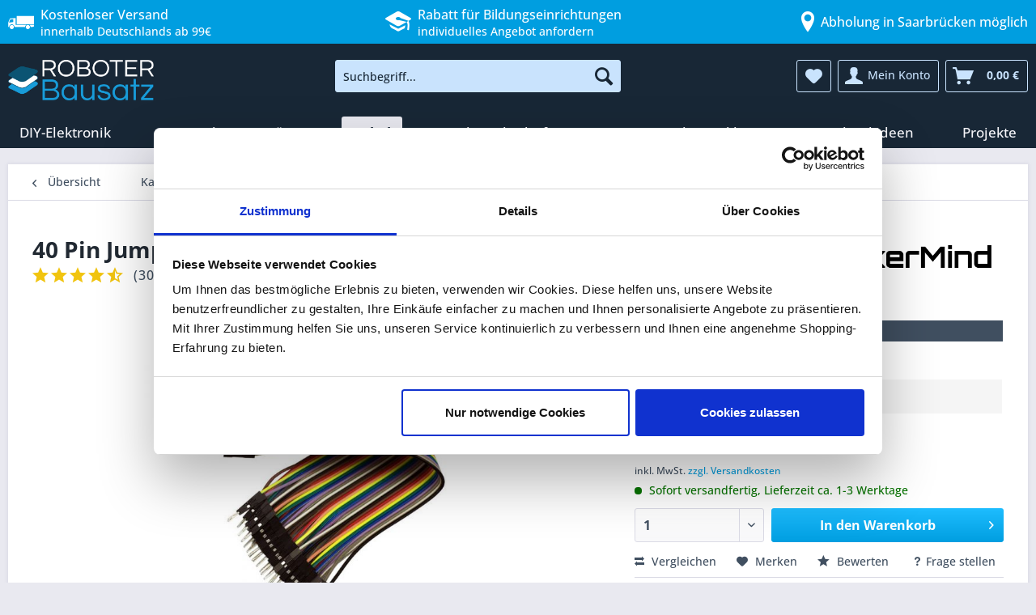

--- FILE ---
content_type: text/html; charset=UTF-8
request_url: https://www.roboter-bausatz.de/p/40-pin-jumper-kabel-buchse-stecker-20-cm
body_size: 38762
content:
<!DOCTYPE html> <html class="no-js" lang="de" itemscope="itemscope" itemtype="https://schema.org/WebPage"> <head> <script id="Cookiebot" src="https://consent.cookiebot.com/uc.js" data-cbid="003ea711-ebe8-4cf3-98a0-c72f7b42f05e" type="text/javascript" data-consentmode-defaults="disabled" async></script> <script data-cookieconsent="ignore">
window.dataLayer = window.dataLayer || [];
function gtag() {
dataLayer.push(arguments);
}
gtag("consent", "default", {
ad_personalization: "denied",
ad_storage: "denied",
ad_user_data: "denied",
analytics_storage: "denied",
functionality_storage: "denied",
personalization_storage: "denied",
security_storage: "granted",
wait_for_update: 500,
});
gtag("set", "ads_data_redaction", true);
gtag("set", "url_passthrough", true);
</script> <meta charset="utf-8"><script>window.dataLayer = window.dataLayer || [];</script><script>window.dataLayer.push({"ecommerce":{"detail":{"actionField":{"list":"Jumper Kabel (kompatibel mit Dupont)"},"category":"Jumper Kabel (kompatibel mit Dupont)","products":[{"name":"40 Pin Jumper Kabel Buchse-Stecker 20 cm","id":"RBS10038","price":"1.25","brand":"MakerMind","variant":""}],"categoryId":"1809","items":{"item_id":"RBS10038","item_name":"40 Pin Jumper Kabel Buchse-Stecker 20 cm","item_category":"Jumper Kabel (kompatibel mit Dupont)","item_brand":"MakerMind","price":"1.25"}},"currencyCode":"EUR"},"google_tag_params":{"ecomm_pagetype":"product","ecomm_prodid":"RBS10038"}});</script> <script>
var googleTag = function(w,d,s,l,i){w[l]=w[l]||[];w[l].push({'gtm.start':new Date().getTime(),event:'gtm.js'});var f=d.getElementsByTagName(s)[0],j=d.createElement(s),dl=l!='dataLayer'?'&l='+l:'';j.async=true;j.src='https://data.roboter-bausatz.de/gtm.js?id='+i+dl+'';f.parentNode.insertBefore(j,f);};
</script> <meta name="author" content="" />   <meta name="robots" content="index,follow" /> <meta name="revisit-after" content="15 days" /> <meta name="keywords" content="Dupont, Male-Female" /> <meta name="description" content="40 Pin Jumper Kabel Buchse-Stecker 20 cm - Jetzt online kaufen! Kostenloser Versand ab 99€ ✓ Große Auswahl ✓ Günstige Preise ✓" /> <meta property="og:type" content="product" /> <meta property="og:site_name" content="Roboter-Bausatz.de" /> <meta property="og:url" content="https://www.roboter-bausatz.de/p/40-pin-jumper-kabel-buchse-stecker-20-cm" /> <meta property="og:title" content="40 Pin Jumper Kabel Buchse-Stecker 20 cm" /> <meta property="og:description" content="40 Verbindungskabel&amp;nbsp;Buchse zu Stecker Dieses Set besteht aus 40 Jumper&amp;nbsp;Kabel verbunden als trennbares&amp;nbsp;Flachbandkabel. Perfekt zum Aufbau von…" /> <meta property="og:image" content="https://www.roboter-bausatz.de/media/image/bc/3e/0f/RBS10038_1.jpg" /> <meta property="product:brand" content="MakerMind" /> <meta property="product:price" content="1,25" /> <meta property="product:product_link" content="https://www.roboter-bausatz.de/p/40-pin-jumper-kabel-buchse-stecker-20-cm" /> <meta name="twitter:card" content="product" /> <meta name="twitter:site" content="Roboter-Bausatz.de" /> <meta name="twitter:title" content="40 Pin Jumper Kabel Buchse-Stecker 20 cm" /> <meta name="twitter:description" content="40 Verbindungskabel&amp;nbsp;Buchse zu Stecker Dieses Set besteht aus 40 Jumper&amp;nbsp;Kabel verbunden als trennbares&amp;nbsp;Flachbandkabel. Perfekt zum Aufbau von…" /> <meta name="twitter:image" content="https://www.roboter-bausatz.de/media/image/bc/3e/0f/RBS10038_1.jpg" /> <meta itemprop="copyrightHolder" content="Roboter-Bausatz.de" /> <meta itemprop="copyrightYear" content="2014" /> <meta itemprop="isFamilyFriendly" content="True" /> <meta itemprop="image" content="https://www.roboter-bausatz.de/media/image/f2/84/f1/RB_Shop.png" /> <meta name="viewport" content="width=device-width, initial-scale=1.0, user-scalable=no"> <meta name="mobile-web-app-capable" content="yes"> <meta name="apple-mobile-web-app-title" content="Roboter-Bausatz.de"> <meta name="apple-mobile-web-app-capable" content="yes"> <meta name="apple-mobile-web-app-status-bar-style" content="default"> <link rel="apple-touch-icon-precomposed" href="https://www.roboter-bausatz.de/media/image/be/9a/87/Logo_180x180.png"> <link rel="shortcut icon" href="https://www.roboter-bausatz.de/media/image/ea/4b/81/Favicon-16x16.png"> <meta name="msapplication-navbutton-color" content="#009ee0" /> <meta name="application-name" content="Roboter-Bausatz.de" /> <meta name="msapplication-starturl" content="https://www.roboter-bausatz.de/" /> <meta name="msapplication-window" content="width=1024;height=768" /> <meta name="msapplication-TileImage" content="https://www.roboter-bausatz.de/media/image/b5/e7/2d/Logo_150x150.png"> <meta name="msapplication-TileColor" content="#009ee0"> <meta name="theme-color" content="#009ee0" /> <link rel="amphtml" href="https://www.roboter-bausatz.de/amp/p/40-pin-jumper-kabel-buchse-stecker-20-cm"> <link rel="canonical" href="https://www.roboter-bausatz.de/p/40-pin-jumper-kabel-buchse-stecker-20-cm" /> <title itemprop="name">40 Pin Jumper Kabel Buchse-Stecker 20 cm | Roboter-Bausatz.de</title> <link href="/web/cache/1769165687_bd552489dc30fcaf98ee5d5e1ff3ea55.css" media="all" rel="stylesheet" type="text/css" /> <script>
window.addEventListener('CookiebotOnConsentReady', function (e) {
if (Cookiebot.consent.necessary) {
var shopvoteScript = document.createElement('script');
shopvoteScript.src = 'https://widgets.shopvote.de/js/reputation-badge-v2.min.js';
document.head.appendChild(shopvoteScript);
shopvoteScript.onload = function () {
var myShopID = 9195;
var myBadgetType = 1;
var mySrc = ('https:' === document.location.protocol ? 'https' : 'http');
createRBadge(myShopID, myBadgetType, mySrc);
};
}
}, false);
</script> <script>
window.addEventListener('CookiebotOnDialogDisplay', function() {
const categories = ['Preference','Statistics','Advertising','Unclassified'],
categoryMap = new Map([['Preference','Preferences'],['Advertising','Marketing']]);
for (const category of categories) {
if (CookieConsentDialog[`cookieTable${category}Count`] == 0) {
document.getElementById(
`CybotCookiebotDialogDetailBodyContentCookieContainer${category}`
).style.display ='none';
if (category != 'Unclassified') {
document.getElementById(
`CybotCookiebotDialogBodyLevelButton${categoryMap.get(category) || category}`
).parentNode.style.display = 'none';
document.getElementById(
`CybotCookiebotDialogBodyLevelButton${categoryMap.get(category) || category}`
).checked = '';
}
}
}
});
</script> <script>
window.addEventListener("DOMContentLoaded", () => {
const d = document;
addRule = (r) => {
const s = d.createElement("style");
s.innerHTML = r;
d.head.appendChild(s);
};
size = (e) => e.toString().length - e.toString().length / 4;
text = (t) => d.createTextNode(t);
d.querySelectorAll("iframe[data-add-placeholder]").forEach((e) => {
const a = d.createElement("a"),
div = d.createElement("div"),
iframeSrc = e.src ? e.src : e.dataset.cookieblockSrc,
img = d.createElement("img"),
id = /\/embed\/(.+)$/.exec(iframeSrc)[1],
p = d.createElement("p");
e.classList.add("cookieconsent-optin-marketing");
if (d.querySelectorAll("div.cookieconsent-optout-marketing").length > 0)
return;
a.textContent = "Verwendung von Cookies zulassen";
a.href = "javascript:Cookiebot.renew()";
if (e.height) img.height = e.height;
if (e.width) img.width = e.width;
img.classList.add("placeholder");
img.src = `https://i.ytimg.com/vi/${id}/hqdefault.jpg`;
addRule("img.placeholder{filter:grayscale(90%)blur(2.5px);}");
div.classList.add("cookieconsent-optout-marketing");
div.append(img, p);
p.append(text("Um externe Inhalte von YouTube zu sehen, müssen Sie die "), a, text("."));
e.parentNode.insertBefore(div, e);
});
});
</script> </head> <body class="is--ctl-detail is--act-index" ><!-- WbmTagManager (noscript) -->
<noscript><iframe src="https://data.roboter-bausatz.de/ns.html?id=GTM-KP8HLTP"
            height="0" width="0" style="display:none;visibility:hidden"></iframe></noscript>
<!-- End WbmTagManager (noscript) --> <div data-paypalUnifiedMetaDataContainer="true" data-paypalUnifiedRestoreOrderNumberUrl="https://www.roboter-bausatz.de/widgets/PaypalUnifiedOrderNumber/restoreOrderNumber" class="is--hidden"> </div> <div data-live-shopping-listing="true" data-liveShoppingListingUpdateUrl="/widgets/LiveShopping/getLiveShoppingListingData" data-currencyFormat="0,00&nbsp;&euro;" > <div class="page-wrap"> <noscript class="noscript-main"> <div class="alert is--warning"> <div class="alert--icon"> <i class="icon--element icon--warning"></i> </div> <div class="alert--content"> Um Roboter-Bausatz.de in vollem Umfang nutzen zu k&ouml;nnen, empfehlen wir Ihnen Javascript in Ihrem Browser zu aktiveren. </div> </div> </noscript> <header class="header-main"> <div class="top-bar-header"> <div class="container"> <div class="top-bar-header--column"> <i class="icon--truck"></i> <div> <span>Kostenloser Versand</span> innerhalb Deutschlands ab 99€ </div> </div> <div class="top-bar-header--column"> <ul> <li> <a href="/c/sale/" title="Aktuelle Angebote anzeigen"> <i class="icon--percent2"></i> <div><span>Aktuelle Angebote</span> Entdecke unsere Sale-Kategorie</div> </a> </li> <li> <a href="/angebot-fuer-bildungseinrichtungen" title="Zu den Vorteilen für Bildungseinrichtungen"> <i class="icon--graduation"></i> <div><span>Rabatt für Bildungseinrichtungen</span> individuelles Angebot anfordern</div> </a> </li> </ul> </div> <div class="top-bar-header--column"> <i class="icon--location" style="margin-right: unset;"></i> <div> <span>Abholung in Saarbrücken möglich</span> </div> </div> </div> </div> <div class="container header--navigation"> <div class="logo-main block-group" role="banner"> <div class="logo--shop block"> <a class="logo--link" href="https://www.roboter-bausatz.de/" title="Roboter-Bausatz.de - zur Startseite wechseln"> <picture> <source srcset="https://www.roboter-bausatz.de/media/image/f2/84/f1/RB_Shop.png" media="(min-width: 78.75em)"> <source srcset="https://www.roboter-bausatz.de/media/image/f2/84/f1/RB_Shop.png" media="(min-width: 64em)"> <source srcset="https://www.roboter-bausatz.de/media/image/f2/84/f1/RB_Shop.png" media="(min-width: 48em)"> <img srcset="https://www.roboter-bausatz.de/media/image/f2/84/f1/RB_Shop.png" alt="Roboter-Bausatz.de - zur Startseite wechseln" /> </picture> </a> </div> </div> <nav class="shop--navigation block-group"> <ul class="navigation--list block-group" role="menubar"> <li class="navigation--entry entry--menu-left" role="menuitem"> <a class="entry--link entry--trigger btn is--icon-left" href="#offcanvas--left" data-offcanvas="true" data-offCanvasSelector=".sidebar-main" aria-label="Menü"> <i class="icon--menu"></i> Menü </a> </li> <li class="navigation--entry entry--search" role="menuitem" data-search="true" aria-haspopup="true" data-minLength="3"> <a class="btn entry--link entry--trigger" href="#show-hide--search" title="Suche anzeigen / schließen" aria-label="Suche anzeigen / schließen"> <i class="icon--search"></i> <span class="search--display">Suchen</span> </a> <form action="/search" method="get" class="main-search--form"> <input type="search" name="sSearch" aria-label="Suchbegriff..." class="main-search--field" autocomplete="off" autocapitalize="off" placeholder="Suchbegriff..." maxlength="30" /> <button type="submit" class="main-search--button" aria-label="Suchen"> <i class="icon--search"></i> <span class="main-search--text">Suchen</span> </button> <div class="form--ajax-loader">&nbsp;</div> </form> <div class="main-search--results"></div> </li>  <li class="navigation--entry entry--notepad" role="menuitem"> <a href="https://www.roboter-bausatz.de/note" title="Merkzettel" aria-label="Merkzettel" class="btn"> <i class="icon--heart"></i> </a> </li> <li class="navigation--entry entry--account" role="menuitem" data-offcanvas="true" data-offCanvasSelector=".account--dropdown-navigation"> <a href="https://www.roboter-bausatz.de/account" title="Mein Konto" aria-label="Mein Konto" class="btn is--icon-left entry--link account--link"> <i class="icon--account"></i> <span class="account--display"> Mein Konto </span> </a> </li> <li class="navigation--entry entry--cart" role="menuitem"> <a class="btn is--icon-left cart--link" href="https://www.roboter-bausatz.de/checkout/cart" title="Warenkorb" aria-label="Warenkorb"> <span class="cart--display"> Warenkorb </span> <span class="badge is--primary is--minimal cart--quantity is--hidden">0</span> <i class="icon--basket"></i> <span class="cart--amount"> 0,00&nbsp;&euro; </span> </a> <div class="ajax-loader">&nbsp;</div> </li>  </ul> </nav> <div class="container--ajax-cart" data-collapse-cart="true" data-displayMode="offcanvas"></div> </div> </header> <nav class="navigation-main"> <div class="container" data-menu-scroller="true" data-listSelector=".navigation--list.container" data-viewPortSelector=".navigation--list-wrapper"> <div class="navigation--list-wrapper"> <ul class="navigation--list container" role="menubar" itemscope="itemscope" itemtype="https://schema.org/SiteNavigationElement"> <li class="navigation--entry" role="menuitem"> <a class="navigation--link" href="https://www.roboter-bausatz.de/c/diy-elektronik/" title="DIY-Elektronik" itemprop="url"> <span itemprop="name">DIY-Elektronik</span> </a> </li><li class="navigation--entry" role="menuitem"> <a class="navigation--link" href="https://www.roboter-bausatz.de/c/3d-druck/" title="3D-Druck" itemprop="url"> <span itemprop="name">3D-Druck</span> </a> </li><li class="navigation--entry" role="menuitem"> <a class="navigation--link" href="https://www.roboter-bausatz.de/c/loeten/" title="Löten" itemprop="url"> <span itemprop="name">Löten</span> </a> </li><li class="navigation--entry is--active" role="menuitem"> <a class="navigation--link is--active" href="https://www.roboter-bausatz.de/c/kabel/" title="Kabel" itemprop="url"> <span itemprop="name">Kabel</span> </a> </li><li class="navigation--entry" role="menuitem"> <a class="navigation--link" href="https://www.roboter-bausatz.de/c/werkstattbedarf/" title="Werkstattbedarf" itemprop="url"> <span itemprop="name">Werkstattbedarf</span> </a> </li><li class="navigation--entry" role="menuitem"> <a class="navigation--link" href="https://www.roboter-bausatz.de/c/sale/" title="SALE" itemprop="url"> <span itemprop="name">SALE</span> </a> </li><li class="navigation--entry" role="menuitem"> <a class="navigation--link" href="https://www.roboter-bausatz.de/c/shop-exklusiv/" title="Shop Exklusiv" itemprop="url"> <span itemprop="name">Shop Exklusiv</span> </a> </li><li class="navigation--entry" role="menuitem"> <a class="navigation--link" href="https://www.roboter-bausatz.de/c/geschenkideen/" title="Geschenkideen" itemprop="url"> <span itemprop="name">Geschenkideen</span> </a> </li><li class="navigation--entry" role="menuitem"> <a class="navigation--link" href="https://www.roboter-bausatz.de/c/projekte/" title="Projekte" itemprop="url"> <span itemprop="name">Projekte</span> </a> </li> </ul> </div> <div class="advanced-menu" data-advanced-menu="true" data-hoverDelay=""> <div class="menu--container"> <div class="button-container"> <a href="https://www.roboter-bausatz.de/c/diy-elektronik/" class="button--category" title="Zur Kategorie DIY-Elektronik"> <i class="icon--arrow-right"></i> Zur Kategorie DIY-Elektronik </a> <span class="button--close"> <i class="icon--cross"></i> </span> </div> <div class="content--wrapper has--content has--teaser"> <ul class="menu--list menu--level-0 columns--3" style="width: 75%;"> <li class="menu--list-item item--level-0" style="width: 100%"> <span data-link="https://www.roboter-bausatz.de/c/diy-elektronik/diy-bausaetze/" class="menu--list-item-link" title="DIY Bausätze">DIY Bausätze</span> <ul class="menu--list menu--level-1 columns--3"> <li class="menu--list-item item--level-1"> <span data-link="https://www.roboter-bausatz.de/c/diy-elektronik/diy-bausaetze/arduino-kompatible-starter-kits/" class="menu--list-item-link" title="Arduino kompatible Starter Kits">Arduino kompatible Starter Kits</span> </li> <li class="menu--list-item item--level-1"> <span data-link="https://www.roboter-bausatz.de/c/diy-elektronik/diy-bausaetze/bbc-micro-bit-produkte-zubehoer/" class="menu--list-item-link" title="BBC Micro:Bit Produkte &amp; Zubehör">BBC Micro:Bit Produkte</span> </li> <li class="menu--list-item item--level-1"> <span data-link="https://www.roboter-bausatz.de/c/diy-elektronik/diy-bausaetze/elektronische-bausaetze/" class="menu--list-item-link" title="Elektronische Bausätze">Elektronische Bausätze</span> </li> <li class="menu--list-item item--level-1"> <span data-link="https://www.roboter-bausatz.de/c/diy-elektronik/diy-bausaetze/robotik-bausaetze/" class="menu--list-item-link" title="Robotik-Bausätze">Robotik-Bausätze</span> </li> </ul> </li> <li class="menu--list-item item--level-0" style="width: 100%"> <span data-link="https://www.roboter-bausatz.de/c/diy-elektronik/elektronische-bauelemente/" class="menu--list-item-link" title="Elektronische Bauelemente">Bauelemente</span> <ul class="menu--list menu--level-1 columns--3"> <li class="menu--list-item item--level-1"> <span data-link="https://www.roboter-bausatz.de/c/diy-elektronik/elektronische-bauelemente/adapterplatinen/" class="menu--list-item-link" title="Adapterplatinen">Adapterplatinen</span> </li> <li class="menu--list-item item--level-1"> <span data-link="https://www.roboter-bausatz.de/c/diy-elektronik/elektronische-bauelemente/aktive-bauelemente/" class="menu--list-item-link" title="aktive Bauelemente">aktive Bauelemente</span> </li> <li class="menu--list-item item--level-1"> <span data-link="https://www.roboter-bausatz.de/c/diy-elektronik/elektronische-bauelemente/batteriehalter/" class="menu--list-item-link" title="Batteriehalter">Batteriehalter</span> </li> <li class="menu--list-item item--level-1"> <span data-link="https://www.roboter-bausatz.de/c/diy-elektronik/elektronische-bauelemente/elektronische-schalter/" class="menu--list-item-link" title="Elektronische Schalter">Elektronische Schalter</span> </li> <li class="menu--list-item item--level-1"> <span data-link="https://www.roboter-bausatz.de/c/diy-elektronik/elektronische-bauelemente/elektronische-taster/" class="menu--list-item-link" title="Elektronische Taster">Elektronische Taster</span> </li> <li class="menu--list-item item--level-1"> <span data-link="https://www.roboter-bausatz.de/c/diy-elektronik/elektronische-bauelemente/ics/" class="menu--list-item-link" title="ICs">ICs</span> </li> <li class="menu--list-item item--level-1"> <span data-link="https://www.roboter-bausatz.de/c/diy-elektronik/elektronische-bauelemente/kondensatoren/" class="menu--list-item-link" title="Kondensatoren">Kondensatoren</span> </li> <li class="menu--list-item item--level-1"> <span data-link="https://www.roboter-bausatz.de/c/diy-elektronik/elektronische-bauelemente/lautsprecher/" class="menu--list-item-link" title="Lautsprecher">Lautsprecher</span> </li> <li class="menu--list-item item--level-1"> <span data-link="https://www.roboter-bausatz.de/c/diy-elektronik/elektronische-bauelemente/led-bauteile/" class="menu--list-item-link" title="LED-Bauteile">LED-Bauteile</span> </li> <li class="menu--list-item item--level-1"> <span data-link="https://www.roboter-bausatz.de/c/diy-elektronik/elektronische-bauelemente/magnete/" class="menu--list-item-link" title="Magnete">Magnete</span> </li> <li class="menu--list-item item--level-1"> <span data-link="https://www.roboter-bausatz.de/c/diy-elektronik/elektronische-bauelemente/magnetschalter-magnetschloesser/" class="menu--list-item-link" title="Magnetschalter &amp; Magnetschlösser">Magnetschalter & Magnetschlösser</span> </li> <li class="menu--list-item item--level-1"> <span data-link="https://www.roboter-bausatz.de/c/diy-elektronik/elektronische-bauelemente/passive-bauelemente/" class="menu--list-item-link" title="passive Bauelemente">passive Bauelemente</span> </li> <li class="menu--list-item item--level-1"> <span data-link="https://www.roboter-bausatz.de/c/diy-elektronik/elektronische-bauelemente/potentiometer/" class="menu--list-item-link" title="Potentiometer">Potentiometer</span> </li> <li class="menu--list-item item--level-1"> <span data-link="https://www.roboter-bausatz.de/c/diy-elektronik/elektronische-bauelemente/schraubklemmen/" class="menu--list-item-link" title="Schraubklemmen">Schraubklemmen</span> </li> <li class="menu--list-item item--level-1"> <span data-link="https://www.roboter-bausatz.de/c/diy-elektronik/elektronische-bauelemente/transistoren/" class="menu--list-item-link" title="Transistoren">Transistoren</span> </li> <li class="menu--list-item item--level-1"> <span data-link="https://www.roboter-bausatz.de/c/diy-elektronik/elektronische-bauelemente/widerstaende/" class="menu--list-item-link" title="Widerstände">Widerstände</span> </li> </ul> </li> <li class="menu--list-item item--level-0" style="width: 100%"> <span data-link="https://www.roboter-bausatz.de/c/diy-elektronik/erweiterungsmodule/" class="menu--list-item-link" title="Erweiterungsmodule">Erweiterungsmodule</span> <ul class="menu--list menu--level-1 columns--3"> <li class="menu--list-item item--level-1"> <span data-link="https://www.roboter-bausatz.de/c/diy-elektronik/erweiterungsmodule/display-touchscreen-module/" class="menu--list-item-link" title="Display &amp; Touchscreen Module">Display & Touchscreen</span> </li> <li class="menu--list-item item--level-1"> <span data-link="https://www.roboter-bausatz.de/c/diy-elektronik/erweiterungsmodule/module/" class="menu--list-item-link" title="Module">Module</span> </li> <li class="menu--list-item item--level-1"> <span data-link="https://www.roboter-bausatz.de/c/diy-elektronik/erweiterungsmodule/sensoren/" class="menu--list-item-link" title="Sensoren">Sensoren</span> </li> </ul> </li> <li class="menu--list-item item--level-0" style="width: 100%"> <span data-link="https://www.roboter-bausatz.de/c/diy-elektronik/entwicklerboards/" class="menu--list-item-link" title="Entwicklerboards">Entwicklerboards</span> <ul class="menu--list menu--level-1 columns--3"> <li class="menu--list-item item--level-1"> <span data-link="https://www.roboter-bausatz.de/c/diy-elektronik/entwicklerboards/arduino-kompatibel/" class="menu--list-item-link" title="Arduino kompatibel">Arduino kompatibel</span> </li> <li class="menu--list-item item--level-1"> <span data-link="https://www.roboter-bausatz.de/c/diy-elektronik/entwicklerboards/esp32-esp8266-entwicklungsboards/" class="menu--list-item-link" title="ESP32 &amp; ESP8266 Entwicklungsboards">ESP32 & ESP8266</span> </li> <li class="menu--list-item item--level-1"> <span data-link="https://www.roboter-bausatz.de/c/diy-elektronik/entwicklerboards/raspberry-pi/" class="menu--list-item-link" title="Raspberry Pi">Raspberry Pi</span> </li> <li class="menu--list-item item--level-1"> <span data-link="https://www.roboter-bausatz.de/c/diy-elektronik/entwicklerboards/stm-entwicklerboards/" class="menu--list-item-link" title="STM Entwicklerboards">STM Entwicklerboards</span> </li> <li class="menu--list-item item--level-1"> <span data-link="https://www.roboter-bausatz.de/c/diy-elektronik/entwicklerboards/sonstige-entwicklerboards/" class="menu--list-item-link" title="Sonstige Entwicklerboards">Sonstige Entwicklerboards</span> </li> <li class="menu--list-item item--level-1"> <span data-link="https://www.roboter-bausatz.de/c/diy-elektronik/entwicklerboards/programmer-debugger/" class="menu--list-item-link" title="Programmer / Debugger">Programmer / Debugger</span> </li> </ul> </li> <li class="menu--list-item item--level-0" style="width: 100%"> <span data-link="https://www.roboter-bausatz.de/c/diy-elektronik/elektronik-motoren/" class="menu--list-item-link" title="Elektronik Motoren">Motoren</span> <ul class="menu--list menu--level-1 columns--3"> <li class="menu--list-item item--level-1"> <span data-link="https://www.roboter-bausatz.de/c/diy-elektronik/elektronik-motoren/dc-motoren/" class="menu--list-item-link" title="DC Motoren">DC Motoren</span> </li> <li class="menu--list-item item--level-1"> <span data-link="https://www.roboter-bausatz.de/c/diy-elektronik/elektronik-motoren/motorsteuerungen-fuer-diy-projekte/" class="menu--list-item-link" title="Motorsteuerungen für DIY-Projekte">Motorsteuerungen für DIY-Projekte</span> </li> <li class="menu--list-item item--level-1"> <span data-link="https://www.roboter-bausatz.de/c/diy-elektronik/elektronik-motoren/servomotoren-fuer-diy-projekte/" class="menu--list-item-link" title="Servomotoren für DIY-Projekte">Servomotoren für DIY-Projekte</span> </li> </ul> </li> <li class="menu--list-item item--level-0" style="width: 100%"> <span data-link="https://www.roboter-bausatz.de/c/diy-elektronik/led-technik/" class="menu--list-item-link" title="LED-Technik">LED-Technik</span> <ul class="menu--list menu--level-1 columns--3"> <li class="menu--list-item item--level-1"> <span data-link="https://www.roboter-bausatz.de/c/diy-elektronik/led-technik/led-beleuchtung/" class="menu--list-item-link" title="LED-Beleuchtung">LED-Beleuchtung</span> </li> <li class="menu--list-item item--level-1"> <span data-link="https://www.roboter-bausatz.de/c/diy-elektronik/led-technik/led-zubehoer/" class="menu--list-item-link" title="LED-Zubehör">LED-Zubehör</span> </li> </ul> </li> <li class="menu--list-item item--level-0" style="width: 100%"> <span data-link="https://www.roboter-bausatz.de/c/diy-elektronik/diy-zubehoer/" class="menu--list-item-link" title="DIY-Zubehör">DIY-Zubehör</span> <ul class="menu--list menu--level-1 columns--3"> <li class="menu--list-item item--level-1"> <span data-link="https://www.roboter-bausatz.de/c/diy-elektronik/diy-zubehoer/rohlinge-fuer-lasergravur/" class="menu--list-item-link" title="Rohlinge für Lasergravur">Rohlinge für Lasergravur</span> </li> <li class="menu--list-item item--level-1"> <span data-link="https://www.roboter-bausatz.de/c/diy-elektronik/diy-zubehoer/breadboards/" class="menu--list-item-link" title="Breadboards">Breadboards</span> </li> <li class="menu--list-item item--level-1"> <span data-link="https://www.roboter-bausatz.de/c/diy-elektronik/diy-zubehoer/elektronik-gehaeuse/" class="menu--list-item-link" title="Elektronik Gehäuse">Gehäuse</span> </li> <li class="menu--list-item item--level-1"> <span data-link="https://www.roboter-bausatz.de/c/diy-elektronik/diy-zubehoer/krokodil-kabelklemmen/" class="menu--list-item-link" title="Krokodil- &amp; Kabelklemmen">Krokodil- & Kabelklemmen</span> </li> <li class="menu--list-item item--level-1"> <span data-link="https://www.roboter-bausatz.de/c/diy-elektronik/diy-zubehoer/lochrasterplatinen/" class="menu--list-item-link" title="Lochrasterplatinen">Lochrasterplatinen</span> </li> <li class="menu--list-item item--level-1"> <span data-link="https://www.roboter-bausatz.de/c/diy-elektronik/diy-zubehoer/stecker-adapter/" class="menu--list-item-link" title="Stecker &amp; Adapter"> Stecker & Adapter</span> </li> <li class="menu--list-item item--level-1"> <span data-link="https://www.roboter-bausatz.de/c/diy-elektronik/diy-zubehoer/steckverbinder/" class="menu--list-item-link" title="Steckverbinder">Steckverbinder</span> </li> </ul> </li> </ul> <div class="menu--delimiter" style="right: 25%;"></div> <div class="menu--teaser" style="width: 25%;"> <a href="https://www.roboter-bausatz.de/c/diy-elektronik/" aria-label="Zur Kategorie DIY-Elektronik" title="Zur Kategorie DIY-Elektronik" class="teaser--image" style="background-image: url(https://www.roboter-bausatz.de/media/image/13/84/60/display1571f879ef02a3.jpg);"></a> <div class="teaser--headline">DIY-Elektronik von Modulen über Sensoren bis hin zu Bausätzen, Arduino und mehr</div> <div class="teaser--text"> Unser umfassendes Sortiment beinhaltet neben hochwertigen Transistoren, Widerstände oder Mikrocontroller und Sensoren von namhaften Herstellern ebenfalls eine Vielzahl an Kits, die dank leicht verständlichen Anleitungen Anfänger und... <a class="teaser--text-link" href="https://www.roboter-bausatz.de/c/diy-elektronik/" aria-label="mehr erfahren" title="mehr erfahren"> mehr erfahren </a> </div> </div> </div> </div> <div class="menu--container"> <div class="button-container"> <a href="https://www.roboter-bausatz.de/c/3d-druck/" class="button--category" title="Zur Kategorie 3D-Druck"> <i class="icon--arrow-right"></i> Zur Kategorie 3D-Druck </a> <span class="button--close"> <i class="icon--cross"></i> </span> </div> <div class="content--wrapper has--content has--teaser"> <ul class="menu--list menu--level-0 columns--3" style="width: 75%;"> <li class="menu--list-item item--level-0" style="width: 100%"> <span data-link="https://www.roboter-bausatz.de/c/3d-druck/3d-drucker-filament/" class="menu--list-item-link" title="3D-Drucker Filament">Filament</span> <ul class="menu--list menu--level-1 columns--3"> <li class="menu--list-item item--level-1"> <span data-link="https://www.roboter-bausatz.de/c/3d-druck/3d-drucker-filament/abs-asa-filament/" class="menu--list-item-link" title="ABS &amp; ASA Filament">ABS & ASA Filament</span> </li> <li class="menu--list-item item--level-1"> <span data-link="https://www.roboter-bausatz.de/c/3d-druck/3d-drucker-filament/biosilk-filament/" class="menu--list-item-link" title="BioSilk Filament">BioSilk Filament</span> </li> <li class="menu--list-item item--level-1"> <span data-link="https://www.roboter-bausatz.de/c/3d-druck/3d-drucker-filament/flexible-filamente/" class="menu--list-item-link" title="Flexible Filamente">Flexible Filamente</span> </li> <li class="menu--list-item item--level-1"> <span data-link="https://www.roboter-bausatz.de/c/3d-druck/3d-drucker-filament/nylon-filament/" class="menu--list-item-link" title="Nylon Filament">Nylon Filament</span> </li> <li class="menu--list-item item--level-1"> <span data-link="https://www.roboter-bausatz.de/c/3d-druck/3d-drucker-filament/petg-filament/" class="menu--list-item-link" title="PETG-Filament">PETG-Filament</span> </li> <li class="menu--list-item item--level-1"> <span data-link="https://www.roboter-bausatz.de/c/3d-druck/3d-drucker-filament/pla-filament/" class="menu--list-item-link" title="PLA Filament">PLA Filament</span> </li> <li class="menu--list-item item--level-1"> <span data-link="https://www.roboter-bausatz.de/c/3d-druck/3d-drucker-filament/pla-plus-filament/" class="menu--list-item-link" title="PLA PLUS Filament">PLA PLUS Filament</span> </li> <li class="menu--list-item item--level-1"> <span data-link="https://www.roboter-bausatz.de/c/3d-druck/3d-drucker-filament/polycarbonat-filament/" class="menu--list-item-link" title="PolyCarbonat Filament">PolyCarbonat Filament</span> </li> <li class="menu--list-item item--level-1"> <span data-link="https://www.roboter-bausatz.de/c/3d-druck/3d-drucker-filament/polysmooth-filament/" class="menu--list-item-link" title="Polysmooth Filament">Polysmooth Filament</span> </li> <li class="menu--list-item item--level-1"> <span data-link="https://www.roboter-bausatz.de/c/3d-druck/3d-drucker-filament/sonstige-filamente/" class="menu--list-item-link" title="Sonstige Filamente">Sonstige Filamente</span> </li> <li class="menu--list-item item--level-1"> <span data-link="https://www.roboter-bausatz.de/c/3d-druck/3d-drucker-filament/filament-aufbewahrung/" class="menu--list-item-link" title="Filament Aufbewahrung">Filament Aufbewahrung</span> </li> <li class="menu--list-item item--level-1"> <span data-link="https://www.roboter-bausatz.de/c/3d-druck/3d-drucker-filament/resin/" class="menu--list-item-link" title="Resin">Resin</span> </li> </ul> </li> <li class="menu--list-item item--level-0" style="width: 100%"> <span data-link="https://www.roboter-bausatz.de/c/3d-druck/3d-drucker-zubehoer/" class="menu--list-item-link" title="3D-Drucker Zubehör">Zubehör</span> <ul class="menu--list menu--level-1 columns--3"> <li class="menu--list-item item--level-1"> <span data-link="https://www.roboter-bausatz.de/c/3d-druck/3d-drucker-zubehoer/3d-drucker-gehaeuse/" class="menu--list-item-link" title="3D-Drucker Gehäuse">Gehäuse</span> </li> <li class="menu--list-item item--level-1"> <span data-link="https://www.roboter-bausatz.de/c/3d-druck/3d-drucker-zubehoer/3d-druck-haftvermittler/" class="menu--list-item-link" title="3D-Druck Haftvermittler">Haftvermittler</span> </li> <li class="menu--list-item item--level-1"> <span data-link="https://www.roboter-bausatz.de/c/3d-druck/3d-drucker-zubehoer/3d-druck-nachbearbeitung/" class="menu--list-item-link" title="3D-Druck Nachbearbeitung">Nachbearbeitung</span> </li> <li class="menu--list-item item--level-1"> <span data-link="https://www.roboter-bausatz.de/c/3d-druck/3d-drucker-zubehoer/3d-drucker-reinigung/" class="menu--list-item-link" title="3D-Drucker Reinigung">Reinigung</span> </li> <li class="menu--list-item item--level-1"> <span data-link="https://www.roboter-bausatz.de/c/3d-druck/3d-drucker-zubehoer/bowden-zubehoer/" class="menu--list-item-link" title="Bowden Zubehör">Bowden Zubehör</span> </li> <li class="menu--list-item item--level-1"> <span data-link="https://www.roboter-bausatz.de/c/3d-druck/3d-drucker-zubehoer/druckoberflaechen/" class="menu--list-item-link" title="Druckoberflächen">Druckoberflächen</span> </li> <li class="menu--list-item item--level-1"> <span data-link="https://www.roboter-bausatz.de/c/3d-druck/3d-drucker-zubehoer/sonstiges-3d-drucker-zubehoer/" class="menu--list-item-link" title="Sonstiges 3D-Drucker Zubehör">Sonstiges Zubehör</span> </li> </ul> </li> <li class="menu--list-item item--level-0" style="width: 100%"> <span data-link="https://www.roboter-bausatz.de/c/3d-druck/3d-drucker-elektronik/" class="menu--list-item-link" title="3D-Drucker Elektronik">Elektronik</span> <ul class="menu--list menu--level-1 columns--3"> <li class="menu--list-item item--level-1"> <span data-link="https://www.roboter-bausatz.de/c/3d-druck/3d-drucker-elektronik/3d-drucker-displays/" class="menu--list-item-link" title="3D-Drucker Displays">Displays</span> </li> <li class="menu--list-item item--level-1"> <span data-link="https://www.roboter-bausatz.de/c/3d-druck/3d-drucker-elektronik/3d-drucker-mainboards/" class="menu--list-item-link" title="3D-Drucker Mainboards">Mainboards</span> </li> <li class="menu--list-item item--level-1"> <span data-link="https://www.roboter-bausatz.de/c/3d-druck/3d-drucker-elektronik/3d-drucker-module/" class="menu--list-item-link" title="3D-Drucker Module">Module</span> </li> <li class="menu--list-item item--level-1"> <span data-link="https://www.roboter-bausatz.de/c/3d-druck/3d-drucker-elektronik/endschalter/" class="menu--list-item-link" title="Endschalter">Endschalter</span> </li> <li class="menu--list-item item--level-1"> <span data-link="https://www.roboter-bausatz.de/c/3d-druck/3d-drucker-elektronik/heizbetten/" class="menu--list-item-link" title="Heizbetten">Heizbetten</span> </li> <li class="menu--list-item item--level-1"> <span data-link="https://www.roboter-bausatz.de/c/3d-druck/3d-drucker-elektronik/luefter/" class="menu--list-item-link" title="Lüfter">Lüfter</span> </li> <li class="menu--list-item item--level-1"> <span data-link="https://www.roboter-bausatz.de/c/3d-druck/3d-drucker-elektronik/schrittmotoren/" class="menu--list-item-link" title="Schrittmotoren">Schrittmotoren</span> </li> <li class="menu--list-item item--level-1"> <span data-link="https://www.roboter-bausatz.de/c/3d-druck/3d-drucker-elektronik/schrittmotortreiber/" class="menu--list-item-link" title="Schrittmotortreiber">Schrittmotortreiber</span> </li> </ul> </li> <li class="menu--list-item item--level-0" style="width: 100%"> <span data-link="https://www.roboter-bausatz.de/c/3d-druck/3d-drucker-ersatzteile/" class="menu--list-item-link" title="3D-Drucker Ersatzteile">Ersatzteile</span> <ul class="menu--list menu--level-1 columns--3"> <li class="menu--list-item item--level-1"> <span data-link="https://www.roboter-bausatz.de/c/3d-druck/3d-drucker-ersatzteile/artillery-ersatzteile/" class="menu--list-item-link" title="Artillery Ersatzteile">Artillery Ersatzteile</span> </li> <li class="menu--list-item item--level-1"> <span data-link="https://www.roboter-bausatz.de/c/3d-druck/3d-drucker-ersatzteile/bambu-lab-ersatzteile/" class="menu--list-item-link" title="Bambu Lab Ersatzteile">Bambu Lab Ersatzteile</span> </li> <li class="menu--list-item item--level-1"> <span data-link="https://www.roboter-bausatz.de/c/3d-druck/3d-drucker-ersatzteile/biqu-b1-ersatzteile/" class="menu--list-item-link" title="BIQU B1 Ersatzteile">BIQU B1 Ersatzteile</span> </li> <li class="menu--list-item item--level-1"> <span data-link="https://www.roboter-bausatz.de/c/3d-druck/3d-drucker-ersatzteile/voron-ersatzteile/" class="menu--list-item-link" title="Voron Ersatzteile">Voron Ersatzteile</span> </li> <li class="menu--list-item item--level-1"> <span data-link="https://www.roboter-bausatz.de/c/3d-druck/3d-drucker-ersatzteile/creality-ersatzteile/" class="menu--list-item-link" title="Creality Ersatzteile">Creality Ersatzteile</span> </li> <li class="menu--list-item item--level-1"> <span data-link="https://www.roboter-bausatz.de/c/3d-druck/3d-drucker-ersatzteile/e3d-ersatzteile/" class="menu--list-item-link" title="E3D Ersatzteile">E3D Ersatzteile</span> </li> <li class="menu--list-item item--level-1"> <span data-link="https://www.roboter-bausatz.de/c/3d-druck/3d-drucker-ersatzteile/wanhao-ersatzteile/" class="menu--list-item-link" title="Wanhao Ersatzteile">Wanhao Ersatzteile</span> </li> </ul> </li> <li class="menu--list-item item--level-0" style="width: 100%"> <span data-link="https://www.roboter-bausatz.de/c/3d-druck/3d-drucker-mechanik/" class="menu--list-item-link" title="3D-Drucker Mechanik">Mechanik</span> <ul class="menu--list menu--level-1 columns--3"> <li class="menu--list-item item--level-1"> <span data-link="https://www.roboter-bausatz.de/c/3d-druck/3d-drucker-mechanik/befestigungsmaterial/" class="menu--list-item-link" title="Befestigungsmaterial">Befestigungsmaterial</span> </li> <li class="menu--list-item item--level-1"> <span data-link="https://www.roboter-bausatz.de/c/3d-druck/3d-drucker-mechanik/duesen/" class="menu--list-item-link" title="Düsen">Düsen</span> </li> <li class="menu--list-item item--level-1"> <span data-link="https://www.roboter-bausatz.de/c/3d-druck/3d-drucker-mechanik/extruder/" class="menu--list-item-link" title="Extruder">Extruder</span> </li> <li class="menu--list-item item--level-1"> <span data-link="https://www.roboter-bausatz.de/c/3d-druck/3d-drucker-mechanik/extruder-zahnraeder/" class="menu--list-item-link" title="Extruder Zahnräder">Extruder Zahnräder</span> </li> <li class="menu--list-item item--level-1"> <span data-link="https://www.roboter-bausatz.de/c/3d-druck/3d-drucker-mechanik/gewindespindeln/" class="menu--list-item-link" title="Gewindespindeln">Gewindespindeln</span> </li> <li class="menu--list-item item--level-1"> <span data-link="https://www.roboter-bausatz.de/c/3d-druck/3d-drucker-mechanik/linear-kugellager/" class="menu--list-item-link" title="Linear- &amp; Kugellager">Linear- & Kugellager</span> </li> <li class="menu--list-item item--level-1"> <span data-link="https://www.roboter-bausatz.de/c/3d-druck/3d-drucker-mechanik/linearfuehrungen/" class="menu--list-item-link" title="Linearführungen">Linearführungen</span> </li> <li class="menu--list-item item--level-1"> <span data-link="https://www.roboter-bausatz.de/c/3d-druck/3d-drucker-mechanik/linearwellen/" class="menu--list-item-link" title="Linearwellen">Linearwellen</span> </li> <li class="menu--list-item item--level-1"> <span data-link="https://www.roboter-bausatz.de/c/3d-druck/3d-drucker-mechanik/riemenscheiben/" class="menu--list-item-link" title="Riemenscheiben">Riemenscheiben</span> </li> <li class="menu--list-item item--level-1"> <span data-link="https://www.roboter-bausatz.de/c/3d-druck/3d-drucker-mechanik/v-slot-rollen/" class="menu--list-item-link" title="V Slot Rollen">V Slot Rollen</span> </li> <li class="menu--list-item item--level-1"> <span data-link="https://www.roboter-bausatz.de/c/3d-druck/3d-drucker-mechanik/wellenkupplungen/" class="menu--list-item-link" title="Wellenkupplungen">Wellenkupplungen</span> </li> <li class="menu--list-item item--level-1"> <span data-link="https://www.roboter-bausatz.de/c/3d-druck/3d-drucker-mechanik/zahnriemen/" class="menu--list-item-link" title="Zahnriemen">Zahnriemen</span> </li> </ul> </li> <li class="menu--list-item item--level-0" style="width: 100%"> <span data-link="https://www.roboter-bausatz.de/c/3d-druck/hotends-zubehoer/" class="menu--list-item-link" title="Hotends &amp; Zubehör">Hotends & Zubehör</span> <ul class="menu--list menu--level-1 columns--3"> <li class="menu--list-item item--level-1"> <span data-link="https://www.roboter-bausatz.de/c/3d-druck/hotends-zubehoer/hotends-fuer-3d-drucker/" class="menu--list-item-link" title="Hotends für 3D-Drucker">Hotends</span> </li> <li class="menu--list-item item--level-1"> <span data-link="https://www.roboter-bausatz.de/c/3d-druck/hotends-zubehoer/heizbloecke-fuer-hotends/" class="menu--list-item-link" title="Heizblöcke für Hotends">Heizblöcke</span> </li> <li class="menu--list-item item--level-1"> <span data-link="https://www.roboter-bausatz.de/c/3d-druck/hotends-zubehoer/heizpatronen-fuer-hotends/" class="menu--list-item-link" title="Heizpatronen für Hotends">Heizpatronen</span> </li> <li class="menu--list-item item--level-1"> <span data-link="https://www.roboter-bausatz.de/c/3d-druck/hotends-zubehoer/hotend-isolierung/" class="menu--list-item-link" title="Hotend Isolierung">Hotend Isolierung</span> </li> <li class="menu--list-item item--level-1"> <span data-link="https://www.roboter-bausatz.de/c/3d-druck/hotends-zubehoer/thermistor-fuer-hotends/" class="menu--list-item-link" title="Thermistor für Hotends">Thermistoren</span> </li> <li class="menu--list-item item--level-1"> <span data-link="https://www.roboter-bausatz.de/c/3d-druck/hotends-zubehoer/kuehlkoerper-fuer-hotends/" class="menu--list-item-link" title="Kühlkörper für Hotends">Kühlkörper</span> </li> <li class="menu--list-item item--level-1"> <span data-link="https://www.roboter-bausatz.de/c/3d-druck/hotends-zubehoer/zufuehrrohr-heatbreak-fuer-hotends/" class="menu--list-item-link" title="Zuführrohr / HeatBreak für Hotends">Zuführrohr / HeatBreak für Hotends</span> </li> </ul> </li> </ul> <div class="menu--delimiter" style="right: 25%;"></div> <div class="menu--teaser" style="width: 25%;"> <div class="teaser--headline">3D Druck</div> <div class="teaser--text"> Hier findest du alles, was du für dein 3D-Druck-Projekt brauchst. Halte deinen 3D-Drucker in Topform mit unseren erstklassigen Ersatzteilen und Zubehör, die für reibungslose Druckergebnisse sorgen. Stöbere in unserer großen Auswahl an... <a class="teaser--text-link" href="https://www.roboter-bausatz.de/c/3d-druck/" aria-label="mehr erfahren" title="mehr erfahren"> mehr erfahren </a> </div> </div> </div> </div> <div class="menu--container"> <div class="button-container"> <a href="https://www.roboter-bausatz.de/c/loeten/" class="button--category" title="Zur Kategorie Löten"> <i class="icon--arrow-right"></i> Zur Kategorie Löten </a> <span class="button--close"> <i class="icon--cross"></i> </span> </div> <div class="content--wrapper has--content has--teaser"> <ul class="menu--list menu--level-0 columns--3" style="width: 75%;"> <li class="menu--list-item item--level-0" style="width: 100%"> <span data-link="https://www.roboter-bausatz.de/c/loeten/loetstationen/" class="menu--list-item-link" title="Lötstationen">Lötstationen</span> </li> <li class="menu--list-item item--level-0" style="width: 100%"> <span data-link="https://www.roboter-bausatz.de/c/loeten/loetkolbenablagen/" class="menu--list-item-link" title="Lötkolbenablagen">Lötkolbenablagen</span> </li> <li class="menu--list-item item--level-0" style="width: 100%"> <span data-link="https://www.roboter-bausatz.de/c/loeten/loetzinn-entloetlitzen/" class="menu--list-item-link" title="Lötzinn &amp; Entlötlitzen">Lötzinn & Entlötlitzen</span> </li> <li class="menu--list-item item--level-0" style="width: 100%"> <span data-link="https://www.roboter-bausatz.de/c/loeten/loetzubehoer/" class="menu--list-item-link" title="Lötzubehör">Lötzubehör</span> </li> </ul> <div class="menu--delimiter" style="right: 25%;"></div> <div class="menu--teaser" style="width: 25%;"> <div class="teaser--headline">Löten mit Präzision</div> <div class="teaser--text"> Entfessel dein handwerkliches Geschick mit unserer erstklassigen Auswahl an Lötstationen, hochwertigem Lötzinn und unverzichtbarem Zubehör. Löten - was genau ist das? Als Löten bezeichnet man das Verbinden von zwei Werkstoffen durch Schmelzen... <a class="teaser--text-link" href="https://www.roboter-bausatz.de/c/loeten/" aria-label="mehr erfahren" title="mehr erfahren"> mehr erfahren </a> </div> </div> </div> </div> <div class="menu--container"> <div class="button-container"> <a href="https://www.roboter-bausatz.de/c/kabel/" class="button--category" title="Zur Kategorie Kabel"> <i class="icon--arrow-right"></i> Zur Kategorie Kabel </a> <span class="button--close"> <i class="icon--cross"></i> </span> </div> <div class="content--wrapper has--content has--teaser"> <ul class="menu--list menu--level-0 columns--3" style="width: 75%;"> <li class="menu--list-item item--level-0" style="width: 100%"> <span data-link="https://www.roboter-bausatz.de/c/kabel/aderleitungen/" class="menu--list-item-link" title="Aderleitungen">Aderleitungen</span> </li> <li class="menu--list-item item--level-0" style="width: 100%"> <span data-link="https://www.roboter-bausatz.de/c/kabel/audiokabel/" class="menu--list-item-link" title="Audiokabel">Audiokabel</span> </li> <li class="menu--list-item item--level-0" style="width: 100%"> <span data-link="https://www.roboter-bausatz.de/c/kabel/jumper-kabel-kompatibel-mit-dupont/" class="menu--list-item-link" title="Jumper Kabel (kompatibel mit Dupont)">Jumper Kabel (kompatibel mit Dupont)</span> </li> <li class="menu--list-item item--level-0" style="width: 100%"> <span data-link="https://www.roboter-bausatz.de/c/kabel/flachbandkabel/" class="menu--list-item-link" title="Flachbandkabel">Flachbandkabel</span> </li> <li class="menu--list-item item--level-0" style="width: 100%"> <span data-link="https://www.roboter-bausatz.de/c/kabel/hdmi-kabel/" class="menu--list-item-link" title="HDMI Kabel">HDMI Kabel</span> </li> <li class="menu--list-item item--level-0" style="width: 100%"> <span data-link="https://www.roboter-bausatz.de/c/kabel/jst-kabel/" class="menu--list-item-link" title="JST-Kabel">JST-Kabel</span> </li> <li class="menu--list-item item--level-0" style="width: 100%"> <span data-link="https://www.roboter-bausatz.de/c/kabel/messleitungen/" class="menu--list-item-link" title="Messleitungen">Messleitungen</span> </li> <li class="menu--list-item item--level-0" style="width: 100%"> <span data-link="https://www.roboter-bausatz.de/c/kabel/schrittmotorkabel/" class="menu--list-item-link" title="Schrittmotorkabel">Schrittmotorkabel</span> </li> <li class="menu--list-item item--level-0" style="width: 100%"> <span data-link="https://www.roboter-bausatz.de/c/kabel/usb-kabel/" class="menu--list-item-link" title="USB Kabel">USB Kabel</span> </li> <li class="menu--list-item item--level-0" style="width: 100%"> <span data-link="https://www.roboter-bausatz.de/c/kabel/sonstige-kabel/" class="menu--list-item-link" title="Sonstige Kabel">Sonstige Kabel</span> </li> <li class="menu--list-item item--level-0" style="width: 100%"> <span data-link="https://www.roboter-bausatz.de/c/kabel/kabelzubehoer/" class="menu--list-item-link" title="Kabelzubehör">Kabelzubehör</span> <ul class="menu--list menu--level-1 columns--3"> <li class="menu--list-item item--level-1"> <span data-link="https://www.roboter-bausatz.de/c/kabel/kabelzubehoer/kabelverbinder/" class="menu--list-item-link" title="Kabelverbinder">Kabelverbinder</span> </li> <li class="menu--list-item item--level-1"> <span data-link="https://www.roboter-bausatz.de/c/kabel/kabelzubehoer/crimpgehaeuse-crimpkontakte/" class="menu--list-item-link" title="Crimpgehäuse &amp; Crimpkontakte">Crimpgehäuse & Crimpkontakte</span> </li> <li class="menu--list-item item--level-1"> <span data-link="https://www.roboter-bausatz.de/c/kabel/kabelzubehoer/hdmi-panel-mount/" class="menu--list-item-link" title="HDMI Panel Mount">HDMI Panel Mount</span> </li> <li class="menu--list-item item--level-1"> <span data-link="https://www.roboter-bausatz.de/c/kabel/kabelzubehoer/kabelbinder/" class="menu--list-item-link" title="Kabelbinder">Kabelbinder</span> </li> <li class="menu--list-item item--level-1"> <span data-link="https://www.roboter-bausatz.de/c/kabel/kabelzubehoer/kabelendhuelsen/" class="menu--list-item-link" title="Kabelendhülsen">Kabelendhülsen</span> </li> <li class="menu--list-item item--level-1"> <span data-link="https://www.roboter-bausatz.de/c/kabel/kabelzubehoer/kabelkanaele/" class="menu--list-item-link" title="Kabelkanäle">Kabelkanäle</span> </li> <li class="menu--list-item item--level-1"> <span data-link="https://www.roboter-bausatz.de/c/kabel/kabelzubehoer/kabelkanal-zubehoer/" class="menu--list-item-link" title="Kabelkanal Zubehör">Kabelkanal Zubehör</span> </li> <li class="menu--list-item item--level-1"> <span data-link="https://www.roboter-bausatz.de/c/kabel/kabelzubehoer/kabelmarkierer/" class="menu--list-item-link" title="Kabelmarkierer">Kabelmarkierer</span> </li> <li class="menu--list-item item--level-1"> <span data-link="https://www.roboter-bausatz.de/c/kabel/kabelzubehoer/kabelschlauch/" class="menu--list-item-link" title="Kabelschlauch">Kabelschlauch</span> </li> <li class="menu--list-item item--level-1"> <span data-link="https://www.roboter-bausatz.de/c/kabel/kabelzubehoer/kabelverschraubungen/" class="menu--list-item-link" title="Kabelverschraubungen">Kabelverschraubungen</span> </li> <li class="menu--list-item item--level-1"> <span data-link="https://www.roboter-bausatz.de/c/kabel/kabelzubehoer/schleppketten/" class="menu--list-item-link" title="Schleppketten">Schleppketten</span> </li> <li class="menu--list-item item--level-1"> <span data-link="https://www.roboter-bausatz.de/c/kabel/kabelzubehoer/schrumpfschlaeuche/" class="menu--list-item-link" title="Schrumpfschläuche">Schrumpfschläuche</span> </li> <li class="menu--list-item item--level-1"> <span data-link="https://www.roboter-bausatz.de/c/kabel/kabelzubehoer/usb-panel-mount/" class="menu--list-item-link" title="USB Panel Mount">USB Panel Mount</span> </li> </ul> </li> <li class="menu--list-item item--level-0" style="width: 100%"> <span data-link="https://www.roboter-bausatz.de/c/kabel/patchkabel/" class="menu--list-item-link" title="Patchkabel">Patchkabel</span> <ul class="menu--list menu--level-1 columns--3"> <li class="menu--list-item item--level-1"> <span data-link="https://www.roboter-bausatz.de/c/kabel/patchkabel/cat7-kabel/" class="menu--list-item-link" title="Cat7 Kabel">Cat7 Kabel</span> </li> <li class="menu--list-item item--level-1"> <span data-link="https://www.roboter-bausatz.de/c/kabel/patchkabel/glasfaser-kabel/" class="menu--list-item-link" title="Glasfaser Kabel">Glasfaser Kabel</span> </li> </ul> </li> </ul> <div class="menu--delimiter" style="right: 25%;"></div> <div class="menu--teaser" style="width: 25%;"> <div class="teaser--headline">Kabelvielfalt</div> <div class="teaser--text"> Entdecke eine breite Palette von Möglichkeiten, um elektronische Projekte zu verbinden und zu erweitern. Von den vielseitigen Dupont- und Jumperkabel über unverzichtbare USB-Kabel und leistungsstarke HDMI-Kabel bis hin zu präzisen Kabeln mit... <a class="teaser--text-link" href="https://www.roboter-bausatz.de/c/kabel/" aria-label="mehr erfahren" title="mehr erfahren"> mehr erfahren </a> </div> </div> </div> </div> <div class="menu--container"> <div class="button-container"> <a href="https://www.roboter-bausatz.de/c/werkstattbedarf/" class="button--category" title="Zur Kategorie Werkstattbedarf"> <i class="icon--arrow-right"></i> Zur Kategorie Werkstattbedarf </a> <span class="button--close"> <i class="icon--cross"></i> </span> </div> <div class="content--wrapper has--content has--teaser"> <ul class="menu--list menu--level-0 columns--3" style="width: 75%;"> <li class="menu--list-item item--level-0" style="width: 100%"> <span data-link="https://www.roboter-bausatz.de/c/werkstattbedarf/aluminiumprofile-zubehoer/" class="menu--list-item-link" title="Aluminiumprofile &amp; Zubehör">Aluminiumprofile & Zubehör</span> <ul class="menu--list menu--level-1 columns--3"> <li class="menu--list-item item--level-1"> <span data-link="https://www.roboter-bausatz.de/c/werkstattbedarf/aluminiumprofile-zubehoer/abdeckungen/" class="menu--list-item-link" title="Abdeckungen">Abdeckungen</span> </li> <li class="menu--list-item item--level-1"> <span data-link="https://www.roboter-bausatz.de/c/werkstattbedarf/aluminiumprofile-zubehoer/aluminiumprofile-b-typ/" class="menu--list-item-link" title="Aluminiumprofile B-Typ">Aluminiumprofile B-Typ</span> </li> <li class="menu--list-item item--level-1"> <span data-link="https://www.roboter-bausatz.de/c/werkstattbedarf/aluminiumprofile-zubehoer/aluminiumprofile-i-typ/" class="menu--list-item-link" title="Aluminiumprofile I-Typ">Aluminiumprofile I-Typ</span> </li> <li class="menu--list-item item--level-1"> <span data-link="https://www.roboter-bausatz.de/c/werkstattbedarf/aluminiumprofile-zubehoer/aluminiumprofile-v-slot/" class="menu--list-item-link" title="Aluminiumprofile V-Slot">Aluminiumprofile V-Slot</span> </li> <li class="menu--list-item item--level-1"> <span data-link="https://www.roboter-bausatz.de/c/werkstattbedarf/aluminiumprofile-zubehoer/endkappen/" class="menu--list-item-link" title="Endkappen">Endkappen</span> </li> <li class="menu--list-item item--level-1"> <span data-link="https://www.roboter-bausatz.de/c/werkstattbedarf/aluminiumprofile-zubehoer/hotend-schlitten/" class="menu--list-item-link" title="Hotend-Schlitten">Hotend-Schlitten</span> </li> <li class="menu--list-item item--level-1"> <span data-link="https://www.roboter-bausatz.de/c/werkstattbedarf/aluminiumprofile-zubehoer/nutensteine/" class="menu--list-item-link" title="Nutensteine">Nutensteine</span> </li> <li class="menu--list-item item--level-1"> <span data-link="https://www.roboter-bausatz.de/c/werkstattbedarf/aluminiumprofile-zubehoer/stellfuesse-rollen/" class="menu--list-item-link" title="Stellfüße &amp; Rollen">Stellfüße & Rollen</span> </li> <li class="menu--list-item item--level-1"> <span data-link="https://www.roboter-bausatz.de/c/werkstattbedarf/aluminiumprofile-zubehoer/verbinder-montageplatten/" class="menu--list-item-link" title="Verbinder &amp; Montageplatten">Verbinder & Montageplatten</span> </li> <li class="menu--list-item item--level-1"> <span data-link="https://www.roboter-bausatz.de/c/werkstattbedarf/aluminiumprofile-zubehoer/winkel-scharniere/" class="menu--list-item-link" title="Winkel &amp; Scharniere">Winkel & Scharniere</span> </li> <li class="menu--list-item item--level-1"> <span data-link="https://www.roboter-bausatz.de/c/werkstattbedarf/aluminiumprofile-zubehoer/sonstiges-zubehoer-fuer-aluminiumprofile/" class="menu--list-item-link" title="Sonstiges Zubehör für Aluminiumprofile">Sonstiges Zubehör für Aluminiumprofile</span> </li> </ul> </li> <li class="menu--list-item item--level-0" style="width: 100%"> <span data-link="https://www.roboter-bausatz.de/c/werkstattbedarf/aufbewahrungsboxen-container/" class="menu--list-item-link" title="Aufbewahrungsboxen &amp; Container">Aufbewahrungsboxen & Container</span> <ul class="menu--list menu--level-1 columns--3"> <li class="menu--list-item item--level-1"> <span data-link="https://www.roboter-bausatz.de/c/werkstattbedarf/aufbewahrungsboxen-container/batterieaufbewahrung/" class="menu--list-item-link" title="Batterieaufbewahrung">Batterieaufbewahrung</span> </li> <li class="menu--list-item item--level-1"> <span data-link="https://www.roboter-bausatz.de/c/werkstattbedarf/aufbewahrungsboxen-container/magnetschalen/" class="menu--list-item-link" title="Magnetschalen">Magnetschalen</span> </li> <li class="menu--list-item item--level-1"> <span data-link="https://www.roboter-bausatz.de/c/werkstattbedarf/aufbewahrungsboxen-container/smd-container/" class="menu--list-item-link" title="SMD Container">SMD Container</span> </li> <li class="menu--list-item item--level-1"> <span data-link="https://www.roboter-bausatz.de/c/werkstattbedarf/aufbewahrungsboxen-container/sortimentskasten/" class="menu--list-item-link" title="Sortimentskasten">Sortimentskasten</span> </li> </ul> </li> <li class="menu--list-item item--level-0" style="width: 100%"> <span data-link="https://www.roboter-bausatz.de/c/werkstattbedarf/eisenwaren/" class="menu--list-item-link" title="Eisenwaren">Eisenwaren</span> <ul class="menu--list menu--level-1 columns--3"> <li class="menu--list-item item--level-1"> <span data-link="https://www.roboter-bausatz.de/c/werkstattbedarf/eisenwaren/abstandshalter-spacer/" class="menu--list-item-link" title="Abstandshalter / Spacer">Abstandshalter / Spacer</span> </li> <li class="menu--list-item item--level-1"> <span data-link="https://www.roboter-bausatz.de/c/werkstattbedarf/eisenwaren/din-schienen-hutschienen/" class="menu--list-item-link" title="DIN-Schienen (Hutschienen)">DIN-Schienen (Hutschienen)</span> </li> <li class="menu--list-item item--level-1"> <span data-link="https://www.roboter-bausatz.de/c/werkstattbedarf/eisenwaren/edelstahlkugeln/" class="menu--list-item-link" title="Edelstahlkugeln">Edelstahlkugeln</span> </li> <li class="menu--list-item item--level-1"> <span data-link="https://www.roboter-bausatz.de/c/werkstattbedarf/eisenwaren/muttern-unterlegscheiben/" class="menu--list-item-link" title="Muttern &amp; Unterlegscheiben">Muttern & Unterlegscheiben</span> </li> <li class="menu--list-item item--level-1"> <span data-link="https://www.roboter-bausatz.de/c/werkstattbedarf/eisenwaren/schrauben/" class="menu--list-item-link" title="Schrauben">Schrauben</span> </li> </ul> </li> <li class="menu--list-item item--level-0" style="width: 100%"> <span data-link="https://www.roboter-bausatz.de/c/werkstattbedarf/werkzeuge/" class="menu--list-item-link" title="Werkzeuge">Werkzeuge</span> <ul class="menu--list menu--level-1 columns--3"> <li class="menu--list-item item--level-1"> <span data-link="https://www.roboter-bausatz.de/c/werkstattbedarf/werkzeuge/bohrer/" class="menu--list-item-link" title="Bohrer">Bohrer</span> </li> <li class="menu--list-item item--level-1"> <span data-link="https://www.roboter-bausatz.de/c/werkstattbedarf/werkzeuge/esd-handschuhe-armbaender/" class="menu--list-item-link" title="ESD Handschuhe &amp; Armbänder">ESD Handschuhe & Armbänder</span> </li> <li class="menu--list-item item--level-1"> <span data-link="https://www.roboter-bausatz.de/c/werkstattbedarf/werkzeuge/feilen-saegen/" class="menu--list-item-link" title="Feilen &amp; Sägen">Feilen & Sägen</span> </li> <li class="menu--list-item item--level-1"> <span data-link="https://www.roboter-bausatz.de/c/werkstattbedarf/werkzeuge/kleben/" class="menu--list-item-link" title="Kleben">Kleben</span> </li> <li class="menu--list-item item--level-1"> <span data-link="https://www.roboter-bausatz.de/c/werkstattbedarf/werkzeuge/messwerkzeuge/" class="menu--list-item-link" title="Messwerkzeuge">Messwerkzeuge</span> </li> <li class="menu--list-item item--level-1"> <span data-link="https://www.roboter-bausatz.de/c/werkstattbedarf/werkzeuge/pinzetten/" class="menu--list-item-link" title="Pinzetten">Pinzetten</span> </li> <li class="menu--list-item item--level-1"> <span data-link="https://www.roboter-bausatz.de/c/werkstattbedarf/werkzeuge/reparaturwerkzeug-fuer-smartphone/" class="menu--list-item-link" title="Reparaturwerkzeug für Smartphone">Reparaturwerkzeug für Smartphone</span> </li> <li class="menu--list-item item--level-1"> <span data-link="https://www.roboter-bausatz.de/c/werkstattbedarf/werkzeuge/schleifpapier/" class="menu--list-item-link" title="Schleifpapier">Schleifpapier</span> </li> <li class="menu--list-item item--level-1"> <span data-link="https://www.roboter-bausatz.de/c/werkstattbedarf/werkzeuge/schneidmatten-unterlagen/" class="menu--list-item-link" title="Schneidmatten &amp; Unterlagen">Schneidmatten & Unterlagen</span> </li> <li class="menu--list-item item--level-1"> <span data-link="https://www.roboter-bausatz.de/c/werkstattbedarf/werkzeuge/schneidwerkzeuge-praezisionsmesser/" class="menu--list-item-link" title="Schneidwerkzeuge &amp; Präzisionsmesser">Schneidwerkzeuge & Präzisionsmesser</span> </li> <li class="menu--list-item item--level-1"> <span data-link="https://www.roboter-bausatz.de/c/werkstattbedarf/werkzeuge/schraubendreher-schraubenschluessel/" class="menu--list-item-link" title="Schraubendreher &amp; Schraubenschlüssel">Schraubendreher & Schraubenschlüssel</span> </li> <li class="menu--list-item item--level-1"> <span data-link="https://www.roboter-bausatz.de/c/werkstattbedarf/werkzeuge/zangen/" class="menu--list-item-link" title="Zangen">Zangen</span> </li> </ul> </li> <li class="menu--list-item item--level-0" style="width: 100%"> <span data-link="https://www.roboter-bausatz.de/c/werkstattbedarf/stromversorgung-spannungsversorgung/" class="menu--list-item-link" title="Stromversorgung &amp; Spannungsversorgung">Stromversorgung & Spannungsversorgung</span> <ul class="menu--list menu--level-1 columns--3"> <li class="menu--list-item item--level-1"> <span data-link="https://www.roboter-bausatz.de/c/werkstattbedarf/stromversorgung-spannungsversorgung/batterien-akkus/" class="menu--list-item-link" title="Batterien &amp; Akkus">Batterien & Akkus</span> </li> <li class="menu--list-item item--level-1"> <span data-link="https://www.roboter-bausatz.de/c/werkstattbedarf/stromversorgung-spannungsversorgung/netzteile-12v/" class="menu--list-item-link" title="Netzteile 12V">Netzteile 12V</span> </li> <li class="menu--list-item item--level-1"> <span data-link="https://www.roboter-bausatz.de/c/werkstattbedarf/stromversorgung-spannungsversorgung/netzteile-24v/" class="menu--list-item-link" title="Netzteile 24V">Netzteile 24V</span> </li> <li class="menu--list-item item--level-1"> <span data-link="https://www.roboter-bausatz.de/c/werkstattbedarf/stromversorgung-spannungsversorgung/steckernetzteile/" class="menu--list-item-link" title="Steckernetzteile">Steckernetzteile</span> </li> </ul> </li> </ul> <div class="menu--delimiter" style="right: 25%;"></div> <div class="menu--teaser" style="width: 25%;"> <div class="teaser--headline">Werkstattbedarf</div> <div class="teaser--text"> Unser Werkstattbedarfsartikel sind die perfekte Wahl für jeden Profi- oder Heimwerker. Wir bieten eine breite Palette an Eisenwaren, Messwerkzeugen, Werkzeugen, Modellbauzubehör, Netzteilen und Aluminiumprofilen an. Unsere Produkte sind von hoher... <a class="teaser--text-link" href="https://www.roboter-bausatz.de/c/werkstattbedarf/" aria-label="mehr erfahren" title="mehr erfahren"> mehr erfahren </a> </div> </div> </div> </div> <div class="menu--container"> <div class="button-container"> <a href="https://www.roboter-bausatz.de/c/sale/" class="button--category" title="Zur Kategorie SALE"> <i class="icon--arrow-right"></i> Zur Kategorie SALE </a> <span class="button--close"> <i class="icon--cross"></i> </span> </div> <div class="content--wrapper has--content has--teaser"> <ul class="menu--list menu--level-0 columns--3" style="width: 75%;"> <li class="menu--list-item item--level-0" style="width: 100%"> <span data-link="https://www.roboter-bausatz.de/c/sale/10/" class="menu--list-item-link" title="10%">10%</span> </li> <li class="menu--list-item item--level-0" style="width: 100%"> <span data-link="https://www.roboter-bausatz.de/c/sale/20/" class="menu--list-item-link" title="20%">20%</span> </li> <li class="menu--list-item item--level-0" style="width: 100%"> <span data-link="https://www.roboter-bausatz.de/c/sale/30/" class="menu--list-item-link" title="30%">30%</span> </li> </ul> <div class="menu--delimiter" style="right: 25%;"></div> <div class="menu--teaser" style="width: 25%;"> <div class="teaser--headline">Aktuelle Angebote - bis 30% reduziert</div> </div> </div> </div> <div class="menu--container"> <div class="button-container"> <a href="https://www.roboter-bausatz.de/c/shop-exklusiv/" class="button--category" title="Zur Kategorie Shop Exklusiv"> <i class="icon--arrow-right"></i> Zur Kategorie Shop Exklusiv </a> <span class="button--close"> <i class="icon--cross"></i> </span> </div> <div class="content--wrapper has--content"> <ul class="menu--list menu--level-0 columns--4" style="width: 100%;"> <li class="menu--list-item item--level-0" style="width: 100%"> <span data-link="https://www.roboter-bausatz.de/c/shop-exklusiv/merchandise/" class="menu--list-item-link" title="Merchandise">Merchandise</span> <ul class="menu--list menu--level-1 columns--4"> <li class="menu--list-item item--level-1"> <span data-link="https://www.roboter-bausatz.de/c/shop-exklusiv/merchandise/limited-edition-tassen/" class="menu--list-item-link" title="Limited Edition Tassen">Limited Edition Tassen</span> </li> </ul> </li> <li class="menu--list-item item--level-0" style="width: 100%"> <span data-link="https://www.roboter-bausatz.de/c/shop-exklusiv/onlinekurse/" class="menu--list-item-link" title="Onlinekurse">Onlinekurse</span> <ul class="menu--list menu--level-1 columns--4"> <li class="menu--list-item item--level-1"> <span data-link="https://www.roboter-bausatz.de/c/shop-exklusiv/onlinekurse/arduino-kurse/" class="menu--list-item-link" title="Arduino Kurse">Arduino Kurse</span> </li> </ul> </li> </ul> </div> </div> <div class="menu--container"> <div class="button-container"> <a href="https://www.roboter-bausatz.de/c/geschenkideen/" class="button--category" title="Zur Kategorie Geschenkideen"> <i class="icon--arrow-right"></i> Zur Kategorie Geschenkideen </a> <span class="button--close"> <i class="icon--cross"></i> </span> </div> <div class="content--wrapper has--content"> <ul class="menu--list menu--level-0 columns--4" style="width: 100%;"> <li class="menu--list-item item--level-0" style="width: 100%"> <span data-link="https://www.roboter-bausatz.de/c/geschenkideen/halloween/" class="menu--list-item-link" title="Halloween">Halloween</span> </li> <li class="menu--list-item item--level-0" style="width: 100%"> <span data-link="https://www.roboter-bausatz.de/c/geschenkideen/ostern/" class="menu--list-item-link" title="Ostern">Ostern</span> </li> <li class="menu--list-item item--level-0" style="width: 100%"> <span data-link="https://www.roboter-bausatz.de/c/geschenkideen/valentinstag/" class="menu--list-item-link" title="Valentinstag">Valentinstag</span> </li> <li class="menu--list-item item--level-0" style="width: 100%"> <span data-link="https://www.roboter-bausatz.de/c/geschenkideen/weihnachten/" class="menu--list-item-link" title="Weihnachten">Weihnachten</span> </li> </ul> </div> </div> <div class="menu--container"> <div class="button-container"> <a href="https://www.roboter-bausatz.de/c/projekte/" class="button--category" title="Zur Kategorie Projekte"> <i class="icon--arrow-right"></i> Zur Kategorie Projekte </a> <span class="button--close"> <i class="icon--cross"></i> </span> </div> <div class="content--wrapper has--teaser"> <div class="menu--teaser" style="width: 100%;"> <div class="teaser--headline">Projekte für Arduino & Co</div> <div class="teaser--text"> Hier entstehen regelmäßig Anleitungen für kleine Projekte rund um die Arduino Plattform.&nbsp;Unsere Anleitungen sollen Einsteigern helfen in kurzer Zeit mehrere Interessante Projekte zu verwirklichen. <a class="teaser--text-link" href="https://www.roboter-bausatz.de/c/projekte/" aria-label="mehr erfahren" title="mehr erfahren"> mehr erfahren </a> </div> </div> </div> </div> </div> </div> </nav> <section class="content-main container block-group"> <nav class="content--breadcrumb block"> <a class="breadcrumb--button breadcrumb--link" href="https://www.roboter-bausatz.de/c/kabel/jumper-kabel-kompatibel-mit-dupont/" title="Übersicht"> <i class="icon--arrow-left"></i> <span class="breadcrumb--title">Übersicht</span> </a> <ul class="breadcrumb--list" role="menu" itemscope itemtype="https://schema.org/BreadcrumbList"> <li role="menuitem" class="breadcrumb--entry" itemprop="itemListElement" itemscope itemtype="https://schema.org/ListItem"> <a class="breadcrumb--link" href="https://www.roboter-bausatz.de/c/kabel/" title="Kabel" itemprop="item"> <link itemprop="url" href="https://www.roboter-bausatz.de/c/kabel/" /> <span class="breadcrumb--title" itemprop="name">Kabel</span> </a> <meta itemprop="position" content="0" /> </li> <li role="none" class="breadcrumb--separator"> <i class="icon--arrow-right"></i> </li> <li role="menuitem" class="breadcrumb--entry is--active" itemprop="itemListElement" itemscope itemtype="https://schema.org/ListItem"> <a class="breadcrumb--link" href="https://www.roboter-bausatz.de/c/kabel/jumper-kabel-kompatibel-mit-dupont/" title="Jumper Kabel (kompatibel mit Dupont)" itemprop="item"> <link itemprop="url" href="https://www.roboter-bausatz.de/c/kabel/jumper-kabel-kompatibel-mit-dupont/" /> <span class="breadcrumb--title" itemprop="name">Jumper Kabel (kompatibel mit Dupont)</span> </a> <meta itemprop="position" content="1" /> </li> </ul> </nav> <nav class="product--navigation"> <a href="#" class="navigation--link link--prev"> <div class="link--prev-button"> <span class="link--prev-inner">Zurück</span> </div> <div class="image--wrapper"> <div class="image--container"></div> </div> </a> <a href="#" class="navigation--link link--next"> <div class="link--next-button"> <span class="link--next-inner">Vor</span> </div> <div class="image--wrapper"> <div class="image--container"></div> </div> </a> </nav> <div class="content-main--inner"> <aside class="sidebar-main off-canvas"> <div class="navigation--smartphone"> <ul class="navigation--list "> <li class="navigation--entry entry--close-off-canvas"> <a href="#close-categories-menu" title="Menü schließen" class="navigation--link"> Menü schließen <i class="icon--arrow-right"></i> </a> </li> </ul> <div class="mobile--switches">   </div> </div> <div class="sidebar--categories-wrapper" data-subcategory-nav="true" data-mainCategoryId="3" data-categoryId="1809" data-fetchUrl="/widgets/listing/getCategory/categoryId/1809"> <div class="categories--headline navigation--headline"> Kategorien </div> <div class="sidebar--categories-navigation"> <ul class="sidebar--navigation categories--navigation navigation--list is--drop-down is--level0 is--rounded" role="menu"> <li class="navigation--entry visible--xs has--sub-children" role="menuitem"> <a class="navigation--link link--go-forward" href="https://www.roboter-bausatz.de/c/diy-elektronik/" data-categoryId="362" data-fetchUrl="/widgets/listing/getCategory/categoryId/362" title="DIY-Elektronik" > DIY-Elektronik <span class="is--icon-right"> <i class="icon--arrow-right"></i> </span> </a> </li> <li class="navigation--entry visible--xs has--sub-children" role="menuitem"> <a class="navigation--link link--go-forward" href="https://www.roboter-bausatz.de/c/3d-druck/" data-categoryId="280" data-fetchUrl="/widgets/listing/getCategory/categoryId/280" title="3D-Druck" > 3D-Druck <span class="is--icon-right"> <i class="icon--arrow-right"></i> </span> </a> </li> <li class="navigation--entry visible--xs has--sub-children" role="menuitem"> <a class="navigation--link link--go-forward" href="https://www.roboter-bausatz.de/c/loeten/" data-categoryId="1090" data-fetchUrl="/widgets/listing/getCategory/categoryId/1090" title="Löten" > Löten <span class="is--icon-right"> <i class="icon--arrow-right"></i> </span> </a> </li> <li class="navigation--entry is--active has--sub-categories has--sub-children" role="menuitem"> <a class="navigation--link is--active has--sub-categories link--go-forward" href="https://www.roboter-bausatz.de/c/kabel/" data-categoryId="1693" data-fetchUrl="/widgets/listing/getCategory/categoryId/1693" title="Kabel" > Kabel <span class="is--icon-right"> <i class="icon--arrow-right"></i> </span> </a> <ul class="sidebar--navigation categories--navigation navigation--list is--level1 is--rounded" role="menu"> <li class="navigation--entry" role="menuitem"> <a class="navigation--link" href="https://www.roboter-bausatz.de/c/kabel/aderleitungen/" data-categoryId="1986" data-fetchUrl="/widgets/listing/getCategory/categoryId/1986" title="Aderleitungen" > Aderleitungen </a> </li> <li class="navigation--entry" role="menuitem"> <a class="navigation--link" href="https://www.roboter-bausatz.de/c/kabel/audiokabel/" data-categoryId="1987" data-fetchUrl="/widgets/listing/getCategory/categoryId/1987" title="Audiokabel" > Audiokabel </a> </li> <li class="navigation--entry is--active" role="menuitem"> <a class="navigation--link is--active" href="https://www.roboter-bausatz.de/c/kabel/jumper-kabel-kompatibel-mit-dupont/" data-categoryId="1809" data-fetchUrl="/widgets/listing/getCategory/categoryId/1809" title="Jumper Kabel (kompatibel mit Dupont)" > Jumper Kabel (kompatibel mit Dupont) </a> </li> <li class="navigation--entry" role="menuitem"> <a class="navigation--link" href="https://www.roboter-bausatz.de/c/kabel/flachbandkabel/" data-categoryId="1827" data-fetchUrl="/widgets/listing/getCategory/categoryId/1827" title="Flachbandkabel" > Flachbandkabel </a> </li> <li class="navigation--entry" role="menuitem"> <a class="navigation--link" href="https://www.roboter-bausatz.de/c/kabel/hdmi-kabel/" data-categoryId="1810" data-fetchUrl="/widgets/listing/getCategory/categoryId/1810" title="HDMI Kabel" > HDMI Kabel </a> </li> <li class="navigation--entry" role="menuitem"> <a class="navigation--link" href="https://www.roboter-bausatz.de/c/kabel/jst-kabel/" data-categoryId="1826" data-fetchUrl="/widgets/listing/getCategory/categoryId/1826" title="JST-Kabel" > JST-Kabel </a> </li> <li class="navigation--entry" role="menuitem"> <a class="navigation--link" href="https://www.roboter-bausatz.de/c/kabel/messleitungen/" data-categoryId="1839" data-fetchUrl="/widgets/listing/getCategory/categoryId/1839" title="Messleitungen" > Messleitungen </a> </li> <li class="navigation--entry" role="menuitem"> <a class="navigation--link" href="https://www.roboter-bausatz.de/c/kabel/schrittmotorkabel/" data-categoryId="2442" data-fetchUrl="/widgets/listing/getCategory/categoryId/2442" title="Schrittmotorkabel" > Schrittmotorkabel </a> </li> <li class="navigation--entry" role="menuitem"> <a class="navigation--link" href="https://www.roboter-bausatz.de/c/kabel/usb-kabel/" data-categoryId="1811" data-fetchUrl="/widgets/listing/getCategory/categoryId/1811" title="USB Kabel" > USB Kabel </a> </li> <li class="navigation--entry" role="menuitem"> <a class="navigation--link" href="https://www.roboter-bausatz.de/c/kabel/sonstige-kabel/" data-categoryId="1825" data-fetchUrl="/widgets/listing/getCategory/categoryId/1825" title="Sonstige Kabel" > Sonstige Kabel </a> </li> <li class="navigation--entry has--sub-children" role="menuitem"> <a class="navigation--link link--go-forward" href="https://www.roboter-bausatz.de/c/kabel/kabelzubehoer/" data-categoryId="1836" data-fetchUrl="/widgets/listing/getCategory/categoryId/1836" title="Kabelzubehör" > Kabelzubehör <span class="is--icon-right"> <i class="icon--arrow-right"></i> </span> </a> </li> <li class="navigation--entry has--sub-children" role="menuitem"> <a class="navigation--link link--go-forward" href="https://www.roboter-bausatz.de/c/kabel/patchkabel/" data-categoryId="1694" data-fetchUrl="/widgets/listing/getCategory/categoryId/1694" title="Patchkabel" > Patchkabel <span class="is--icon-right"> <i class="icon--arrow-right"></i> </span> </a> </li> </ul> </li> <li class="navigation--entry visible--xs has--sub-children" role="menuitem"> <a class="navigation--link link--go-forward" href="https://www.roboter-bausatz.de/c/werkstattbedarf/" data-categoryId="411" data-fetchUrl="/widgets/listing/getCategory/categoryId/411" title="Werkstattbedarf" > Werkstattbedarf <span class="is--icon-right"> <i class="icon--arrow-right"></i> </span> </a> </li> <li class="navigation--entry visible--xs has--sub-children" role="menuitem"> <a class="navigation--link link--go-forward" href="https://www.roboter-bausatz.de/c/sale/" data-categoryId="1658" data-fetchUrl="/widgets/listing/getCategory/categoryId/1658" title="SALE" > SALE <span class="is--icon-right"> <i class="icon--arrow-right"></i> </span> </a> </li> <li class="navigation--entry visible--xs has--sub-children" role="menuitem"> <a class="navigation--link link--go-forward" href="https://www.roboter-bausatz.de/c/shop-exklusiv/" data-categoryId="2468" data-fetchUrl="/widgets/listing/getCategory/categoryId/2468" title="Shop Exklusiv" > Shop Exklusiv <span class="is--icon-right"> <i class="icon--arrow-right"></i> </span> </a> </li> <li class="navigation--entry visible--xs has--sub-children" role="menuitem"> <a class="navigation--link link--go-forward" href="https://www.roboter-bausatz.de/c/geschenkideen/" data-categoryId="2484" data-fetchUrl="/widgets/listing/getCategory/categoryId/2484" title="Geschenkideen" > Geschenkideen <span class="is--icon-right"> <i class="icon--arrow-right"></i> </span> </a> </li> <li class="navigation--entry visible--xs" role="menuitem"> <a class="navigation--link" href="https://www.roboter-bausatz.de/c/projekte/" data-categoryId="13" data-fetchUrl="/widgets/listing/getCategory/categoryId/13" title="Projekte" > Projekte </a> </li> <li class="navigation--entry visible--xs" role="menuitem"> <a class="navigation--link" href="https://www.roboter-bausatz.de/anleitungen" data-categoryId="2354" data-fetchUrl="/widgets/listing/getCategory/categoryId/2354" title="Anleitungen" target="https://www.roboter-bausatz.de/a"> Anleitungen </a> </li> </ul> </div> <div class="shop-sites--container is--rounded"> <div class="shop-sites--headline navigation--headline"> Informationen </div> <ul class="shop-sites--navigation sidebar--navigation navigation--list is--drop-down is--level0" role="menu"> <li class="navigation--entry" role="menuitem"> <a class="navigation--link" href="https://www.roboter-bausatz.de/ueber-uns" title="Über uns" data-categoryId="9" data-fetchUrl="/widgets/listing/getCustomPage/pageId/9" > Über uns </a> </li> <li class="navigation--entry" role="menuitem"> <a class="navigation--link" href="/kontakt" title="Kontakt" data-categoryId="1" data-fetchUrl="/widgets/listing/getCustomPage/pageId/1" target="_self"> Kontakt </a> </li> <li class="navigation--entry" role="menuitem"> <a class="navigation--link link--go-forward" href="https://www.roboter-bausatz.de/jobs" title="Jobs" data-categoryId="85" data-fetchUrl="/widgets/listing/getCustomPage/pageId/85" target="_parent"> Jobs <span class="is--icon-right"> <i class="icon--arrow-right"></i> </span> </a> </li> <li class="navigation--entry" role="menuitem"> <a class="navigation--link" href="https://www.roboter-bausatz.de/versand-und-zahlungsbedingungen" title="Versand und Zahlungsbedingungen" data-categoryId="6" data-fetchUrl="/widgets/listing/getCustomPage/pageId/6" > Versand und Zahlungsbedingungen </a> </li> <li class="navigation--entry" role="menuitem"> <a class="navigation--link" href="https://www.roboter-bausatz.de/widerrufsrecht" title="Widerrufsrecht" data-categoryId="8" data-fetchUrl="/widgets/listing/getCustomPage/pageId/8" > Widerrufsrecht </a> </li> <li class="navigation--entry" role="menuitem"> <a class="navigation--link" href="https://www.roboter-bausatz.de/datenschutz" title="Datenschutz" data-categoryId="7" data-fetchUrl="/widgets/listing/getCustomPage/pageId/7" > Datenschutz </a> </li> <li class="navigation--entry" role="menuitem"> <a class="navigation--link" href="https://www.roboter-bausatz.de/faq" title="FAQ Hilfeseite" data-categoryId="84" data-fetchUrl="/widgets/listing/getCustomPage/pageId/84" target="_self"> FAQ Hilfeseite </a> </li> <li class="navigation--entry" role="menuitem"> <a class="navigation--link" href="https://www.roboter-bausatz.de/agb" title="AGB" data-categoryId="4" data-fetchUrl="/widgets/listing/getCustomPage/pageId/4" > AGB </a> </li> <li class="navigation--entry" role="menuitem"> <a class="navigation--link" href="https://www.roboter-bausatz.de/impressum" title="Impressum" data-categoryId="3" data-fetchUrl="/widgets/listing/getCustomPage/pageId/3" > Impressum </a> </li> </ul> </div> </div> </aside> <div class="content--wrapper"> <div class="content product--details" itemscope itemtype="https://schema.org/Product" data-product-navigation="/widgets/listing/productNavigation" data-category-id="1809" data-main-ordernumber="RBS10038" data-ajax-wishlist="true" data-compare-ajax="true" data-ajax-variants-container="true"> <header class="product--header"> <div class="product--info"> <h1 class="product--title" itemprop="name"> 40 Pin Jumper Kabel Buchse-Stecker 20 cm </h1> <meta itemprop="gtin13" content="4251102664980"/> <div class="product--supplier"> <a href="https://www.roboter-bausatz.de/makermind/" title="Weitere Artikel von MakerMind" class="product--supplier-link"> <img src="https://www.roboter-bausatz.de/media/image/73/da/6a/makermind_amazon_schwarz.png" alt="MakerMind"> </a> </div> <div class="product--rating-container"> <a href="#product--publish-comment" class="product--rating-link" rel="nofollow" title="Bewertung abgeben"> <span class="product--rating" itemprop="aggregateRating" itemscope itemtype="https://schema.org/AggregateRating"> <meta itemprop="ratingValue" content="4.85"> <meta itemprop="worstRating" content="0.5"> <meta itemprop="bestRating" content="5"> <meta itemprop="ratingCount" content="30"> <i class="icon--star"></i> <i class="icon--star"></i> <i class="icon--star"></i> <i class="icon--star"></i> <i class="icon--star-half"></i> <span class="rating--count-wrapper"> (<span class="rating--count">30</span>) </span> </span> </a> </div> </div> </header> <div class="product--detail-upper block-group"> <div class="product--image-container image-slider product--image-zoom" data-image-slider="true" data-image-gallery="true" data-maxZoom="2" data-thumbnails=".image--thumbnails" > <div class="image-slider--container no--thumbnails"> <div class="image-slider--slide"> <div class="image--box image-slider--item"> <span class="image--element" data-img-large="https://www.roboter-bausatz.de/media/image/07/20/09/RBS10038_1_1280x1280.jpg" data-img-small="https://www.roboter-bausatz.de/media/image/e6/24/8e/RBS10038_1_300x300.jpg" data-img-original="https://www.roboter-bausatz.de/media/image/bc/3e/0f/RBS10038_1.jpg" data-alt="Dupont Kabel Buchse auf Stecker"> <span class="image--media"> <img srcset="https://www.roboter-bausatz.de/media/image/27/e0/47/RBS10038_1_600x600.jpg" src="https://www.roboter-bausatz.de/media/image/27/e0/47/RBS10038_1_600x600.jpg" alt="Dupont Kabel Buchse auf Stecker" itemprop="image" /> </span> </span> </div> </div> </div> </div> <div class="product--buybox block"> <div itemprop="brand" itemtype="http://schema.org/Brand" itemscope> <meta itemprop="name" content="MakerMind"/> </div> <meta itemprop="weight" content="0.033 kg"/> <div itemprop="offers" itemscope itemtype="https://schema.org/AggregateOffer" class="buybox--inner"> <meta itemprop="priceCurrency" content="EUR"/> <meta itemprop="lowPrice" content="0.95"/> <meta itemprop="highPrice" content="1.25"/> <meta itemprop="offerCount" content="3"/> <meta itemprop="priceCurrency" content="EUR"/> <span itemprop="priceSpecification" itemscope itemtype="https://schema.org/PriceSpecification"> <meta itemprop="valueAddedTaxIncluded" content="true"/> </span> <meta itemprop="url" content="https://www.roboter-bausatz.de/p/40-pin-jumper-kabel-buchse-stecker-20-cm"/> <div class="block-prices--container block-price--RBS10038"> <table class="block-prices--table"> <thead class="block-prices--head"> <tr class="block-prices--row"> <th class="block-prices--cell"> Menge </th> <th class="block-prices--cell"> Stückpreis </th> </tr> </thead> <tbody class="block-prices--body"> <tr class="block-prices--row is--primary" itemprop="offers" itemscope itemtype="https://schema.org/Offer"> <td class="block-prices--cell"> <meta itemprop="priceCurrency" content="EUR" /> <meta itemprop="price" content="1.25" /> <link itemprop="availability" href="http://schema.org/InStock" /> bis <span class="block-prices--quantity">4</span> </td> <td class="block-prices--cell"> 1,25&nbsp;&euro; </td> </tr> <tr class="block-prices--row is--secondary" itemprop="offers" itemscope itemtype="https://schema.org/Offer"> <td class="block-prices--cell"> <meta itemprop="priceCurrency" content="EUR" /> <meta itemprop="price" content="0.99" /> <link itemprop="availability" href="http://schema.org/InStock" /> ab <span class="block-prices--quantity">5</span> </td> <td class="block-prices--cell"> 0,99&nbsp;&euro; </td> </tr> <tr class="block-prices--row is--primary" itemprop="offers" itemscope itemtype="https://schema.org/Offer"> <td class="block-prices--cell"> <meta itemprop="priceCurrency" content="EUR" /> <meta itemprop="price" content="0.95" /> <link itemprop="availability" href="http://schema.org/InStock" /> ab <span class="block-prices--quantity">20</span> </td> <td class="block-prices--cell"> 0,95&nbsp;&euro; </td> </tr> </tbody> </table> </div> <p class="product--tax" data-content="" data-modalbox="true" data-targetSelector="a" data-mode="ajax"> inkl. MwSt. <a title="Versandkosten" href="https://www.roboter-bausatz.de/versand-und-zahlungsbedingungen" style="text-decoration:underline">zzgl. Versandkosten</a> </p> <input id="price_RBS10038" type="hidden" value="1.25"> <div class="product--delivery"> <link itemprop="availability" href="http://schema.org/InStock" /> <p class="delivery--information"> <span class="delivery--text delivery--text-available"> <i class="delivery--status-icon delivery--status-available"></i> Sofort versandfertig, Lieferzeit ca. 1-3 Werktage </span> </p> </div> <div class="product--configurator"> </div> <form name="sAddToBasket" method="post" action="https://www.roboter-bausatz.de/checkout/addArticle" class="buybox--form" data-add-article="true" data-eventName="submit" data-showModal="false" data-addArticleUrl="https://www.roboter-bausatz.de/checkout/ajaxAddArticleCart"> <input type="hidden" name="sActionIdentifier" value=""/> <input type="hidden" name="sAddAccessories" id="sAddAccessories" value=""/> <input type="hidden" name="sAdd" value="RBS10038"/> <div class="buybox--button-container block-group"> <div class="buybox--quantity block"> <div class="select-field"> <select id="sQuantity" name="sQuantity" class="quantity--select"> <option value="1">1</option> <option value="2">2</option> <option value="3">3</option> <option value="4">4</option> <option value="5">5</option> <option value="6">6</option> <option value="7">7</option> <option value="8">8</option> <option value="9">9</option> <option value="10">10</option> <option value="11">11</option> <option value="12">12</option> <option value="13">13</option> <option value="14">14</option> <option value="15">15</option> <option value="16">16</option> <option value="17">17</option> <option value="18">18</option> <option value="19">19</option> <option value="20">20</option> <option value="21">21</option> <option value="22">22</option> <option value="23">23</option> <option value="24">24</option> <option value="25">25</option> <option value="26">26</option> <option value="27">27</option> <option value="28">28</option> <option value="29">29</option> <option value="30">30</option> <option value="31">31</option> <option value="32">32</option> <option value="33">33</option> <option value="34">34</option> <option value="35">35</option> <option value="36">36</option> <option value="37">37</option> <option value="38">38</option> <option value="39">39</option> <option value="40">40</option> <option value="41">41</option> <option value="42">42</option> <option value="43">43</option> <option value="44">44</option> <option value="45">45</option> <option value="46">46</option> <option value="47">47</option> <option value="48">48</option> <option value="49">49</option> <option value="50">50</option> <option value="51">51</option> <option value="52">52</option> <option value="53">53</option> <option value="54">54</option> <option value="55">55</option> <option value="56">56</option> <option value="57">57</option> <option value="58">58</option> <option value="59">59</option> <option value="60">60</option> <option value="61">61</option> <option value="62">62</option> <option value="63">63</option> <option value="64">64</option> <option value="65">65</option> <option value="66">66</option> <option value="67">67</option> <option value="68">68</option> <option value="69">69</option> <option value="70">70</option> <option value="71">71</option> <option value="72">72</option> <option value="73">73</option> <option value="74">74</option> <option value="75">75</option> <option value="76">76</option> <option value="77">77</option> <option value="78">78</option> <option value="79">79</option> <option value="80">80</option> <option value="81">81</option> <option value="82">82</option> <option value="83">83</option> <option value="84">84</option> <option value="85">85</option> <option value="86">86</option> <option value="87">87</option> <option value="88">88</option> <option value="89">89</option> <option value="90">90</option> <option value="91">91</option> <option value="92">92</option> <option value="93">93</option> <option value="94">94</option> <option value="95">95</option> <option value="96">96</option> <option value="97">97</option> <option value="98">98</option> <option value="99">99</option> <option value="100">100</option> <option value="101">101</option> <option value="102">102</option> <option value="103">103</option> <option value="104">104</option> <option value="105">105</option> <option value="106">106</option> <option value="107">107</option> <option value="108">108</option> <option value="109">109</option> <option value="110">110</option> <option value="111">111</option> <option value="112">112</option> <option value="113">113</option> <option value="114">114</option> <option value="115">115</option> <option value="116">116</option> <option value="117">117</option> <option value="118">118</option> <option value="119">119</option> <option value="120">120</option> <option value="121">121</option> <option value="122">122</option> <option value="123">123</option> <option value="124">124</option> <option value="125">125</option> <option value="126">126</option> <option value="127">127</option> <option value="128">128</option> <option value="129">129</option> <option value="130">130</option> <option value="131">131</option> <option value="132">132</option> <option value="133">133</option> <option value="134">134</option> <option value="135">135</option> <option value="136">136</option> <option value="137">137</option> <option value="138">138</option> <option value="139">139</option> <option value="140">140</option> <option value="141">141</option> <option value="142">142</option> <option value="143">143</option> <option value="144">144</option> <option value="145">145</option> <option value="146">146</option> <option value="147">147</option> <option value="148">148</option> <option value="149">149</option> <option value="150">150</option> <option value="151">151</option> <option value="152">152</option> <option value="153">153</option> <option value="154">154</option> <option value="155">155</option> <option value="156">156</option> <option value="157">157</option> <option value="158">158</option> <option value="159">159</option> <option value="160">160</option> <option value="161">161</option> <option value="162">162</option> <option value="163">163</option> <option value="164">164</option> <option value="165">165</option> <option value="166">166</option> <option value="167">167</option> <option value="168">168</option> <option value="169">169</option> <option value="170">170</option> <option value="171">171</option> <option value="172">172</option> <option value="173">173</option> <option value="174">174</option> <option value="175">175</option> <option value="176">176</option> <option value="177">177</option> <option value="178">178</option> <option value="179">179</option> <option value="180">180</option> <option value="181">181</option> <option value="182">182</option> <option value="183">183</option> <option value="184">184</option> <option value="185">185</option> <option value="186">186</option> <option value="187">187</option> <option value="188">188</option> <option value="189">189</option> <option value="190">190</option> <option value="191">191</option> <option value="192">192</option> <option value="193">193</option> <option value="194">194</option> <option value="195">195</option> <option value="196">196</option> <option value="197">197</option> <option value="198">198</option> <option value="199">199</option> <option value="200">200</option> <option value="201">201</option> <option value="202">202</option> <option value="203">203</option> <option value="204">204</option> <option value="205">205</option> <option value="206">206</option> <option value="207">207</option> <option value="208">208</option> <option value="209">209</option> <option value="210">210</option> <option value="211">211</option> <option value="212">212</option> <option value="213">213</option> <option value="214">214</option> <option value="215">215</option> <option value="216">216</option> <option value="217">217</option> <option value="218">218</option> <option value="219">219</option> <option value="220">220</option> <option value="221">221</option> <option value="222">222</option> <option value="223">223</option> <option value="224">224</option> <option value="225">225</option> <option value="226">226</option> <option value="227">227</option> <option value="228">228</option> <option value="229">229</option> <option value="230">230</option> <option value="231">231</option> <option value="232">232</option> <option value="233">233</option> <option value="234">234</option> <option value="235">235</option> <option value="236">236</option> <option value="237">237</option> <option value="238">238</option> <option value="239">239</option> <option value="240">240</option> <option value="241">241</option> <option value="242">242</option> <option value="243">243</option> <option value="244">244</option> <option value="245">245</option> <option value="246">246</option> <option value="247">247</option> <option value="248">248</option> <option value="249">249</option> <option value="250">250</option> <option value="251">251</option> <option value="252">252</option> <option value="253">253</option> <option value="254">254</option> <option value="255">255</option> <option value="256">256</option> <option value="257">257</option> <option value="258">258</option> <option value="259">259</option> <option value="260">260</option> <option value="261">261</option> <option value="262">262</option> <option value="263">263</option> <option value="264">264</option> <option value="265">265</option> <option value="266">266</option> <option value="267">267</option> <option value="268">268</option> <option value="269">269</option> <option value="270">270</option> <option value="271">271</option> <option value="272">272</option> <option value="273">273</option> <option value="274">274</option> <option value="275">275</option> <option value="276">276</option> <option value="277">277</option> <option value="278">278</option> <option value="279">279</option> <option value="280">280</option> <option value="281">281</option> <option value="282">282</option> <option value="283">283</option> <option value="284">284</option> <option value="285">285</option> <option value="286">286</option> <option value="287">287</option> <option value="288">288</option> <option value="289">289</option> <option value="290">290</option> <option value="291">291</option> <option value="292">292</option> <option value="293">293</option> <option value="294">294</option> <option value="295">295</option> <option value="296">296</option> <option value="297">297</option> <option value="298">298</option> <option value="299">299</option> <option value="300">300</option> <option value="301">301</option> <option value="302">302</option> <option value="303">303</option> <option value="304">304</option> <option value="305">305</option> <option value="306">306</option> <option value="307">307</option> <option value="308">308</option> <option value="309">309</option> <option value="310">310</option> <option value="311">311</option> <option value="312">312</option> <option value="313">313</option> <option value="314">314</option> <option value="315">315</option> <option value="316">316</option> <option value="317">317</option> <option value="318">318</option> <option value="319">319</option> <option value="320">320</option> <option value="321">321</option> <option value="322">322</option> <option value="323">323</option> <option value="324">324</option> <option value="325">325</option> <option value="326">326</option> <option value="327">327</option> <option value="328">328</option> <option value="329">329</option> <option value="330">330</option> <option value="331">331</option> <option value="332">332</option> <option value="333">333</option> <option value="334">334</option> <option value="335">335</option> <option value="336">336</option> <option value="337">337</option> <option value="338">338</option> <option value="339">339</option> <option value="340">340</option> <option value="341">341</option> <option value="342">342</option> <option value="343">343</option> <option value="344">344</option> <option value="345">345</option> <option value="346">346</option> <option value="347">347</option> <option value="348">348</option> <option value="349">349</option> <option value="350">350</option> <option value="351">351</option> <option value="352">352</option> <option value="353">353</option> <option value="354">354</option> <option value="355">355</option> <option value="356">356</option> <option value="357">357</option> <option value="358">358</option> <option value="359">359</option> <option value="360">360</option> <option value="361">361</option> <option value="362">362</option> <option value="363">363</option> <option value="364">364</option> <option value="365">365</option> <option value="366">366</option> <option value="367">367</option> <option value="368">368</option> <option value="369">369</option> <option value="370">370</option> <option value="371">371</option> <option value="372">372</option> <option value="373">373</option> <option value="374">374</option> <option value="375">375</option> <option value="376">376</option> <option value="377">377</option> <option value="378">378</option> <option value="379">379</option> <option value="380">380</option> <option value="381">381</option> <option value="382">382</option> <option value="383">383</option> <option value="384">384</option> <option value="385">385</option> <option value="386">386</option> <option value="387">387</option> <option value="388">388</option> <option value="389">389</option> <option value="390">390</option> <option value="391">391</option> <option value="392">392</option> <option value="393">393</option> <option value="394">394</option> <option value="395">395</option> <option value="396">396</option> <option value="397">397</option> <option value="398">398</option> <option value="399">399</option> <option value="400">400</option> <option value="401">401</option> <option value="402">402</option> <option value="403">403</option> <option value="404">404</option> <option value="405">405</option> <option value="406">406</option> <option value="407">407</option> <option value="408">408</option> <option value="409">409</option> <option value="410">410</option> <option value="411">411</option> <option value="412">412</option> <option value="413">413</option> <option value="414">414</option> <option value="415">415</option> <option value="416">416</option> <option value="417">417</option> <option value="418">418</option> <option value="419">419</option> <option value="420">420</option> <option value="421">421</option> <option value="422">422</option> <option value="423">423</option> <option value="424">424</option> <option value="425">425</option> <option value="426">426</option> <option value="427">427</option> <option value="428">428</option> <option value="429">429</option> <option value="430">430</option> <option value="431">431</option> <option value="432">432</option> <option value="433">433</option> <option value="434">434</option> <option value="435">435</option> <option value="436">436</option> <option value="437">437</option> <option value="438">438</option> <option value="439">439</option> <option value="440">440</option> <option value="441">441</option> <option value="442">442</option> <option value="443">443</option> <option value="444">444</option> <option value="445">445</option> <option value="446">446</option> <option value="447">447</option> <option value="448">448</option> <option value="449">449</option> <option value="450">450</option> <option value="451">451</option> <option value="452">452</option> <option value="453">453</option> <option value="454">454</option> <option value="455">455</option> <option value="456">456</option> <option value="457">457</option> <option value="458">458</option> <option value="459">459</option> <option value="460">460</option> <option value="461">461</option> <option value="462">462</option> <option value="463">463</option> <option value="464">464</option> <option value="465">465</option> <option value="466">466</option> <option value="467">467</option> <option value="468">468</option> <option value="469">469</option> <option value="470">470</option> <option value="471">471</option> <option value="472">472</option> <option value="473">473</option> <option value="474">474</option> <option value="475">475</option> <option value="476">476</option> <option value="477">477</option> <option value="478">478</option> <option value="479">479</option> <option value="480">480</option> <option value="481">481</option> <option value="482">482</option> <option value="483">483</option> <option value="484">484</option> <option value="485">485</option> <option value="486">486</option> <option value="487">487</option> <option value="488">488</option> <option value="489">489</option> <option value="490">490</option> <option value="491">491</option> <option value="492">492</option> <option value="493">493</option> <option value="494">494</option> <option value="495">495</option> <option value="496">496</option> <option value="497">497</option> <option value="498">498</option> <option value="499">499</option> <option value="500">500</option> <option value="501">501</option> <option value="502">502</option> <option value="503">503</option> <option value="504">504</option> <option value="505">505</option> <option value="506">506</option> <option value="507">507</option> <option value="508">508</option> <option value="509">509</option> <option value="510">510</option> <option value="511">511</option> <option value="512">512</option> <option value="513">513</option> <option value="514">514</option> <option value="515">515</option> <option value="516">516</option> <option value="517">517</option> <option value="518">518</option> <option value="519">519</option> <option value="520">520</option> <option value="521">521</option> <option value="522">522</option> <option value="523">523</option> <option value="524">524</option> <option value="525">525</option> <option value="526">526</option> <option value="527">527</option> <option value="528">528</option> <option value="529">529</option> <option value="530">530</option> <option value="531">531</option> <option value="532">532</option> <option value="533">533</option> <option value="534">534</option> <option value="535">535</option> <option value="536">536</option> <option value="537">537</option> <option value="538">538</option> <option value="539">539</option> <option value="540">540</option> <option value="541">541</option> <option value="542">542</option> <option value="543">543</option> <option value="544">544</option> <option value="545">545</option> <option value="546">546</option> <option value="547">547</option> <option value="548">548</option> <option value="549">549</option> <option value="550">550</option> <option value="551">551</option> <option value="552">552</option> <option value="553">553</option> <option value="554">554</option> <option value="555">555</option> <option value="556">556</option> <option value="557">557</option> <option value="558">558</option> <option value="559">559</option> <option value="560">560</option> <option value="561">561</option> <option value="562">562</option> <option value="563">563</option> <option value="564">564</option> <option value="565">565</option> <option value="566">566</option> <option value="567">567</option> <option value="568">568</option> <option value="569">569</option> <option value="570">570</option> <option value="571">571</option> <option value="572">572</option> <option value="573">573</option> <option value="574">574</option> <option value="575">575</option> <option value="576">576</option> <option value="577">577</option> <option value="578">578</option> <option value="579">579</option> <option value="580">580</option> <option value="581">581</option> <option value="582">582</option> <option value="583">583</option> <option value="584">584</option> <option value="585">585</option> <option value="586">586</option> <option value="587">587</option> <option value="588">588</option> <option value="589">589</option> <option value="590">590</option> <option value="591">591</option> <option value="592">592</option> <option value="593">593</option> <option value="594">594</option> <option value="595">595</option> <option value="596">596</option> <option value="597">597</option> <option value="598">598</option> <option value="599">599</option> <option value="600">600</option> <option value="601">601</option> <option value="602">602</option> <option value="603">603</option> <option value="604">604</option> <option value="605">605</option> <option value="606">606</option> <option value="607">607</option> <option value="608">608</option> <option value="609">609</option> <option value="610">610</option> <option value="611">611</option> <option value="612">612</option> <option value="613">613</option> <option value="614">614</option> <option value="615">615</option> <option value="616">616</option> <option value="617">617</option> <option value="618">618</option> <option value="619">619</option> <option value="620">620</option> <option value="621">621</option> <option value="622">622</option> <option value="623">623</option> <option value="624">624</option> <option value="625">625</option> <option value="626">626</option> <option value="627">627</option> <option value="628">628</option> <option value="629">629</option> <option value="630">630</option> <option value="631">631</option> <option value="632">632</option> <option value="633">633</option> <option value="634">634</option> <option value="635">635</option> <option value="636">636</option> <option value="637">637</option> <option value="638">638</option> <option value="639">639</option> <option value="640">640</option> <option value="641">641</option> <option value="642">642</option> <option value="643">643</option> <option value="644">644</option> <option value="645">645</option> <option value="646">646</option> <option value="647">647</option> <option value="648">648</option> <option value="649">649</option> <option value="650">650</option> <option value="651">651</option> <option value="652">652</option> <option value="653">653</option> <option value="654">654</option> <option value="655">655</option> <option value="656">656</option> <option value="657">657</option> <option value="658">658</option> <option value="659">659</option> <option value="660">660</option> <option value="661">661</option> <option value="662">662</option> <option value="663">663</option> <option value="664">664</option> <option value="665">665</option> <option value="666">666</option> <option value="667">667</option> <option value="668">668</option> <option value="669">669</option> <option value="670">670</option> <option value="671">671</option> <option value="672">672</option> <option value="673">673</option> <option value="674">674</option> <option value="675">675</option> <option value="676">676</option> <option value="677">677</option> <option value="678">678</option> <option value="679">679</option> <option value="680">680</option> <option value="681">681</option> <option value="682">682</option> <option value="683">683</option> <option value="684">684</option> <option value="685">685</option> <option value="686">686</option> <option value="687">687</option> <option value="688">688</option> <option value="689">689</option> <option value="690">690</option> <option value="691">691</option> <option value="692">692</option> <option value="693">693</option> <option value="694">694</option> <option value="695">695</option> <option value="696">696</option> <option value="697">697</option> <option value="698">698</option> <option value="699">699</option> <option value="700">700</option> <option value="701">701</option> <option value="702">702</option> <option value="703">703</option> <option value="704">704</option> <option value="705">705</option> <option value="706">706</option> <option value="707">707</option> <option value="708">708</option> <option value="709">709</option> <option value="710">710</option> <option value="711">711</option> <option value="712">712</option> <option value="713">713</option> <option value="714">714</option> <option value="715">715</option> <option value="716">716</option> <option value="717">717</option> <option value="718">718</option> <option value="719">719</option> <option value="720">720</option> <option value="721">721</option> <option value="722">722</option> <option value="723">723</option> <option value="724">724</option> <option value="725">725</option> <option value="726">726</option> <option value="727">727</option> <option value="728">728</option> <option value="729">729</option> <option value="730">730</option> <option value="731">731</option> <option value="732">732</option> <option value="733">733</option> <option value="734">734</option> <option value="735">735</option> <option value="736">736</option> <option value="737">737</option> <option value="738">738</option> <option value="739">739</option> <option value="740">740</option> <option value="741">741</option> <option value="742">742</option> <option value="743">743</option> <option value="744">744</option> <option value="745">745</option> <option value="746">746</option> <option value="747">747</option> <option value="748">748</option> <option value="749">749</option> <option value="750">750</option> <option value="751">751</option> <option value="752">752</option> <option value="753">753</option> <option value="754">754</option> <option value="755">755</option> <option value="756">756</option> <option value="757">757</option> <option value="758">758</option> <option value="759">759</option> <option value="760">760</option> <option value="761">761</option> <option value="762">762</option> <option value="763">763</option> <option value="764">764</option> <option value="765">765</option> <option value="766">766</option> <option value="767">767</option> <option value="768">768</option> <option value="769">769</option> <option value="770">770</option> <option value="771">771</option> <option value="772">772</option> <option value="773">773</option> <option value="774">774</option> <option value="775">775</option> <option value="776">776</option> <option value="777">777</option> <option value="778">778</option> <option value="779">779</option> <option value="780">780</option> <option value="781">781</option> <option value="782">782</option> <option value="783">783</option> <option value="784">784</option> <option value="785">785</option> <option value="786">786</option> <option value="787">787</option> <option value="788">788</option> <option value="789">789</option> <option value="790">790</option> <option value="791">791</option> <option value="792">792</option> <option value="793">793</option> <option value="794">794</option> <option value="795">795</option> <option value="796">796</option> <option value="797">797</option> <option value="798">798</option> <option value="799">799</option> <option value="800">800</option> <option value="801">801</option> <option value="802">802</option> <option value="803">803</option> <option value="804">804</option> <option value="805">805</option> <option value="806">806</option> <option value="807">807</option> <option value="808">808</option> <option value="809">809</option> <option value="810">810</option> <option value="811">811</option> <option value="812">812</option> <option value="813">813</option> <option value="814">814</option> <option value="815">815</option> <option value="816">816</option> <option value="817">817</option> <option value="818">818</option> <option value="819">819</option> <option value="820">820</option> <option value="821">821</option> <option value="822">822</option> <option value="823">823</option> <option value="824">824</option> <option value="825">825</option> <option value="826">826</option> <option value="827">827</option> <option value="828">828</option> <option value="829">829</option> <option value="830">830</option> <option value="831">831</option> <option value="832">832</option> <option value="833">833</option> <option value="834">834</option> <option value="835">835</option> <option value="836">836</option> <option value="837">837</option> <option value="838">838</option> <option value="839">839</option> <option value="840">840</option> <option value="841">841</option> <option value="842">842</option> <option value="843">843</option> <option value="844">844</option> <option value="845">845</option> <option value="846">846</option> <option value="847">847</option> <option value="848">848</option> <option value="849">849</option> <option value="850">850</option> <option value="851">851</option> <option value="852">852</option> <option value="853">853</option> <option value="854">854</option> <option value="855">855</option> <option value="856">856</option> <option value="857">857</option> <option value="858">858</option> <option value="859">859</option> <option value="860">860</option> <option value="861">861</option> <option value="862">862</option> <option value="863">863</option> <option value="864">864</option> <option value="865">865</option> <option value="866">866</option> <option value="867">867</option> <option value="868">868</option> <option value="869">869</option> <option value="870">870</option> <option value="871">871</option> <option value="872">872</option> <option value="873">873</option> <option value="874">874</option> <option value="875">875</option> <option value="876">876</option> <option value="877">877</option> <option value="878">878</option> <option value="879">879</option> <option value="880">880</option> <option value="881">881</option> <option value="882">882</option> <option value="883">883</option> <option value="884">884</option> <option value="885">885</option> <option value="886">886</option> <option value="887">887</option> <option value="888">888</option> <option value="889">889</option> <option value="890">890</option> <option value="891">891</option> <option value="892">892</option> <option value="893">893</option> <option value="894">894</option> <option value="895">895</option> <option value="896">896</option> <option value="897">897</option> <option value="898">898</option> <option value="899">899</option> <option value="900">900</option> <option value="901">901</option> <option value="902">902</option> <option value="903">903</option> <option value="904">904</option> <option value="905">905</option> <option value="906">906</option> <option value="907">907</option> <option value="908">908</option> <option value="909">909</option> <option value="910">910</option> <option value="911">911</option> <option value="912">912</option> <option value="913">913</option> <option value="914">914</option> <option value="915">915</option> <option value="916">916</option> <option value="917">917</option> <option value="918">918</option> <option value="919">919</option> <option value="920">920</option> <option value="921">921</option> <option value="922">922</option> <option value="923">923</option> <option value="924">924</option> <option value="925">925</option> <option value="926">926</option> <option value="927">927</option> <option value="928">928</option> <option value="929">929</option> <option value="930">930</option> <option value="931">931</option> <option value="932">932</option> <option value="933">933</option> <option value="934">934</option> <option value="935">935</option> <option value="936">936</option> <option value="937">937</option> <option value="938">938</option> <option value="939">939</option> <option value="940">940</option> <option value="941">941</option> <option value="942">942</option> <option value="943">943</option> <option value="944">944</option> <option value="945">945</option> <option value="946">946</option> <option value="947">947</option> <option value="948">948</option> <option value="949">949</option> <option value="950">950</option> <option value="951">951</option> <option value="952">952</option> <option value="953">953</option> <option value="954">954</option> <option value="955">955</option> <option value="956">956</option> <option value="957">957</option> <option value="958">958</option> <option value="959">959</option> <option value="960">960</option> <option value="961">961</option> <option value="962">962</option> <option value="963">963</option> <option value="964">964</option> <option value="965">965</option> <option value="966">966</option> <option value="967">967</option> <option value="968">968</option> <option value="969">969</option> <option value="970">970</option> <option value="971">971</option> <option value="972">972</option> <option value="973">973</option> <option value="974">974</option> <option value="975">975</option> <option value="976">976</option> <option value="977">977</option> <option value="978">978</option> <option value="979">979</option> <option value="980">980</option> <option value="981">981</option> <option value="982">982</option> <option value="983">983</option> <option value="984">984</option> <option value="985">985</option> <option value="986">986</option> <option value="987">987</option> <option value="988">988</option> <option value="989">989</option> <option value="990">990</option> <option value="991">991</option> <option value="992">992</option> <option value="993">993</option> <option value="994">994</option> <option value="995">995</option> <option value="996">996</option> <option value="997">997</option> <option value="998">998</option> <option value="999">999</option> <option value="1000">1000</option> <option value="1001">1001</option> <option value="1002">1002</option> <option value="1003">1003</option> <option value="1004">1004</option> <option value="1005">1005</option> <option value="1006">1006</option> <option value="1007">1007</option> <option value="1008">1008</option> <option value="1009">1009</option> <option value="1010">1010</option> <option value="1011">1011</option> <option value="1012">1012</option> <option value="1013">1013</option> <option value="1014">1014</option> <option value="1015">1015</option> <option value="1016">1016</option> <option value="1017">1017</option> <option value="1018">1018</option> <option value="1019">1019</option> <option value="1020">1020</option> <option value="1021">1021</option> <option value="1022">1022</option> <option value="1023">1023</option> <option value="1024">1024</option> <option value="1025">1025</option> <option value="1026">1026</option> <option value="1027">1027</option> <option value="1028">1028</option> <option value="1029">1029</option> <option value="1030">1030</option> <option value="1031">1031</option> <option value="1032">1032</option> <option value="1033">1033</option> <option value="1034">1034</option> <option value="1035">1035</option> <option value="1036">1036</option> <option value="1037">1037</option> <option value="1038">1038</option> <option value="1039">1039</option> <option value="1040">1040</option> <option value="1041">1041</option> <option value="1042">1042</option> <option value="1043">1043</option> <option value="1044">1044</option> <option value="1045">1045</option> <option value="1046">1046</option> <option value="1047">1047</option> <option value="1048">1048</option> <option value="1049">1049</option> <option value="1050">1050</option> <option value="1051">1051</option> <option value="1052">1052</option> <option value="1053">1053</option> <option value="1054">1054</option> <option value="1055">1055</option> <option value="1056">1056</option> <option value="1057">1057</option> <option value="1058">1058</option> <option value="1059">1059</option> <option value="1060">1060</option> <option value="1061">1061</option> <option value="1062">1062</option> <option value="1063">1063</option> <option value="1064">1064</option> <option value="1065">1065</option> <option value="1066">1066</option> <option value="1067">1067</option> <option value="1068">1068</option> <option value="1069">1069</option> <option value="1070">1070</option> <option value="1071">1071</option> <option value="1072">1072</option> <option value="1073">1073</option> <option value="1074">1074</option> <option value="1075">1075</option> <option value="1076">1076</option> <option value="1077">1077</option> <option value="1078">1078</option> <option value="1079">1079</option> <option value="1080">1080</option> <option value="1081">1081</option> <option value="1082">1082</option> <option value="1083">1083</option> <option value="1084">1084</option> <option value="1085">1085</option> <option value="1086">1086</option> <option value="1087">1087</option> <option value="1088">1088</option> <option value="1089">1089</option> <option value="1090">1090</option> <option value="1091">1091</option> <option value="1092">1092</option> <option value="1093">1093</option> <option value="1094">1094</option> <option value="1095">1095</option> <option value="1096">1096</option> <option value="1097">1097</option> <option value="1098">1098</option> <option value="1099">1099</option> <option value="1100">1100</option> <option value="1101">1101</option> <option value="1102">1102</option> <option value="1103">1103</option> <option value="1104">1104</option> <option value="1105">1105</option> <option value="1106">1106</option> <option value="1107">1107</option> <option value="1108">1108</option> <option value="1109">1109</option> <option value="1110">1110</option> <option value="1111">1111</option> <option value="1112">1112</option> <option value="1113">1113</option> <option value="1114">1114</option> <option value="1115">1115</option> <option value="1116">1116</option> <option value="1117">1117</option> <option value="1118">1118</option> <option value="1119">1119</option> <option value="1120">1120</option> <option value="1121">1121</option> <option value="1122">1122</option> <option value="1123">1123</option> <option value="1124">1124</option> <option value="1125">1125</option> <option value="1126">1126</option> <option value="1127">1127</option> <option value="1128">1128</option> <option value="1129">1129</option> <option value="1130">1130</option> <option value="1131">1131</option> <option value="1132">1132</option> <option value="1133">1133</option> <option value="1134">1134</option> <option value="1135">1135</option> <option value="1136">1136</option> <option value="1137">1137</option> <option value="1138">1138</option> <option value="1139">1139</option> <option value="1140">1140</option> <option value="1141">1141</option> <option value="1142">1142</option> <option value="1143">1143</option> <option value="1144">1144</option> <option value="1145">1145</option> <option value="1146">1146</option> <option value="1147">1147</option> <option value="1148">1148</option> <option value="1149">1149</option> <option value="1150">1150</option> <option value="1151">1151</option> <option value="1152">1152</option> <option value="1153">1153</option> <option value="1154">1154</option> <option value="1155">1155</option> <option value="1156">1156</option> <option value="1157">1157</option> <option value="1158">1158</option> <option value="1159">1159</option> <option value="1160">1160</option> <option value="1161">1161</option> <option value="1162">1162</option> <option value="1163">1163</option> <option value="1164">1164</option> <option value="1165">1165</option> <option value="1166">1166</option> <option value="1167">1167</option> <option value="1168">1168</option> <option value="1169">1169</option> <option value="1170">1170</option> <option value="1171">1171</option> <option value="1172">1172</option> <option value="1173">1173</option> <option value="1174">1174</option> <option value="1175">1175</option> <option value="1176">1176</option> <option value="1177">1177</option> <option value="1178">1178</option> <option value="1179">1179</option> <option value="1180">1180</option> <option value="1181">1181</option> <option value="1182">1182</option> <option value="1183">1183</option> <option value="1184">1184</option> <option value="1185">1185</option> <option value="1186">1186</option> <option value="1187">1187</option> <option value="1188">1188</option> <option value="1189">1189</option> <option value="1190">1190</option> <option value="1191">1191</option> <option value="1192">1192</option> <option value="1193">1193</option> <option value="1194">1194</option> <option value="1195">1195</option> <option value="1196">1196</option> <option value="1197">1197</option> <option value="1198">1198</option> <option value="1199">1199</option> <option value="1200">1200</option> <option value="1201">1201</option> <option value="1202">1202</option> <option value="1203">1203</option> <option value="1204">1204</option> <option value="1205">1205</option> <option value="1206">1206</option> <option value="1207">1207</option> <option value="1208">1208</option> <option value="1209">1209</option> <option value="1210">1210</option> <option value="1211">1211</option> <option value="1212">1212</option> <option value="1213">1213</option> <option value="1214">1214</option> <option value="1215">1215</option> <option value="1216">1216</option> <option value="1217">1217</option> <option value="1218">1218</option> <option value="1219">1219</option> <option value="1220">1220</option> <option value="1221">1221</option> <option value="1222">1222</option> <option value="1223">1223</option> <option value="1224">1224</option> <option value="1225">1225</option> <option value="1226">1226</option> <option value="1227">1227</option> <option value="1228">1228</option> <option value="1229">1229</option> <option value="1230">1230</option> <option value="1231">1231</option> <option value="1232">1232</option> <option value="1233">1233</option> <option value="1234">1234</option> <option value="1235">1235</option> <option value="1236">1236</option> <option value="1237">1237</option> <option value="1238">1238</option> <option value="1239">1239</option> <option value="1240">1240</option> <option value="1241">1241</option> <option value="1242">1242</option> <option value="1243">1243</option> <option value="1244">1244</option> <option value="1245">1245</option> <option value="1246">1246</option> <option value="1247">1247</option> <option value="1248">1248</option> <option value="1249">1249</option> <option value="1250">1250</option> <option value="1251">1251</option> <option value="1252">1252</option> <option value="1253">1253</option> <option value="1254">1254</option> <option value="1255">1255</option> <option value="1256">1256</option> <option value="1257">1257</option> <option value="1258">1258</option> <option value="1259">1259</option> <option value="1260">1260</option> <option value="1261">1261</option> <option value="1262">1262</option> <option value="1263">1263</option> <option value="1264">1264</option> <option value="1265">1265</option> <option value="1266">1266</option> <option value="1267">1267</option> <option value="1268">1268</option> <option value="1269">1269</option> <option value="1270">1270</option> <option value="1271">1271</option> <option value="1272">1272</option> <option value="1273">1273</option> <option value="1274">1274</option> <option value="1275">1275</option> <option value="1276">1276</option> <option value="1277">1277</option> <option value="1278">1278</option> <option value="1279">1279</option> <option value="1280">1280</option> <option value="1281">1281</option> <option value="1282">1282</option> </select> </div> </div> <button class="buybox--button block btn is--primary is--icon-right is--center is--large" name="In den Warenkorb"> <span class="buy-btn--cart-add">In den</span> <span class="buy-btn--cart-text">Warenkorb</span> <i class="icon--arrow-right"></i> </button> </div> </form> <nav class="product--actions"> <form action="https://www.roboter-bausatz.de/compare/add_article/articleID/38" method="post" class="action--form"> <button type="submit" data-product-compare-add="true" title="Vergleichen" class="action--link action--compare"> <i class="icon--compare"></i> Vergleichen </button> </form> <form action="https://www.roboter-bausatz.de/note/add/ordernumber/RBS10038" method="post" class="action--form"> <button type="submit" class="action--link link--notepad" title="Auf den Merkzettel" data-ajaxUrl="https://www.roboter-bausatz.de/note/ajaxAdd/ordernumber/RBS10038" data-text="Gemerkt"> <i class="icon--heart"></i> <span class="action--text">Merken</span> </button> </form> <a href="#content--product-reviews" data-show-tab="true" class="action--link link--publish-comment" rel="nofollow" title="Bewertung abgeben"> <i class="icon--star"></i> Bewerten </a> </nav> </div> <ul class="product--base-info list--unstyled"> <li class="base-info--entry entry--sku"> <strong class="entry--label"> Artikel-Nr.: </strong> <meta itemprop="productID" content="38"/> <span class="entry--content" itemprop="sku"> RBS10038 </span> <meta itemprop="gtin" content="4251102664980" /> </li> </ul> <div class="kplngisd" data-popup=""> <a href="#" class="kplngisd-button" id="kplngisd-facebook-button" data-site="facebook"> <div class="kplngisd-circle kplngisd-facebook-icon"></div> <div class="kplngisd-facebook-icon kplngisd-icon"> <i class="icon--facebook"></i> </div> <span class="kplngisd-text">share</span> </a> <a href="#" class="kplngisd-button" id="kplngisd-twitter-button" data-site="twitter"> <div class="kplngisd-circle kplngisd-twitter-icon"></div> <div class="kplngisd-twitter-icon kplngisd-icon"> <i class="icon--twitter"></i> </div> <span class="kplngisd-text">Tweet</span> </a> <a href="#" class="kplngisd-button" id="kplngisd-pinterest-button" data-site="pinterest"> <div class="kplngisd-circle kplngisd-pinterest-icon"></div> <div class="kplngisd-pinterest-icon kplngisd-icon"> <i class="icon--pinterest"></i> </div> <span class="kplngisd-text">Pin it</span> </a> <a href="#" class="kplngisd-button" id="kplngisd-mail-button" data-site="mail"> <div class="kplngisd-circle kplngisd-mail-icon"></div> <div class="kplngisd-mail-icon kplngisd-icon"> <i class="icon--mail"></i> </div> <span class="kplngisd-text">Email</span> </a> <a href="#" class="kplngisd-button" id="kplngisd-whatsapp-button" data-site="whatsapp"> <div class="kplngisd-circle kplngisd-whatsapp-icon"></div> <div class="kplngisd-whatsapp-icon kplngisd-icon"> <i class="icon-whatsapp icomoon"></i> </div> <span class="kplngisd-text">share</span> </a> </div> </div> </div> <div class="tab-menu--product"> <div class="tab--navigation"> <a href="#" class="tab--link" title="Beschreibung" data-tabName="description">Beschreibung</a> <a href="#" class="tab--link" title="Bewertungen" data-tabName="rating"> Bewertungen <span class="product--rating-count">30</span> </a> <a href="#" class="tab--link" title="Dokumente" data-tabName="documents"> Dokumente <span class="product--rating-count">1</span> </a> </div> <div class="tab--container-list"> <div class="tab--container"> <div class="tab--header"> <a href="#" class="tab--title" title="Beschreibung">Beschreibung</a> </div> <div class="tab--preview"> 40 Verbindungskabel&nbsp;Buchse zu Stecker Dieses Set besteht aus 40 Jumper&nbsp;Kabel...<a href="#" class="tab--link" title=" mehr"> mehr</a> </div> <div class="tab--content"> <div class="buttons--off-canvas"> <a href="#" title="Menü schließen" class="close--off-canvas"> <i class="icon--arrow-left"></i> Menü schließen </a> </div> <div class="content--description"> <div class="product--description" itemprop="description">  <div id="Description_Text"> <h2>40 Verbindungskabel&nbsp;Buchse zu Stecker</h2> <p>Dieses Set besteht aus 40 Jumper&nbsp;Kabel verbunden als trennbares&nbsp;Flachbandkabel.<br /> Perfekt zum Aufbau von Versuchsschaltungen mit einem Prototypingboard (Breadboard) oder zum l&ouml;tfreien&nbsp;Verbinden von Entwicklungsboards mit Sensoren und Erweiterungsmodulen.</p> <p>&nbsp;</p> </div>  <h4>Details</h4> <ul id="Description_Details">  <li>40 St&uuml;ck als Flachbandkabel verbunden</li> <li>einfach zu trennen</li> <li>L&auml;nge ca. 20cm</li> <li>Buchse (female) auf Stecker (male)</li> <li>Rasterma&szlig; 2.54mm</li> <li>Kompatibel mit Dupont</li>  </ul> <h4>Lieferumfang</h4> <ul id="Description_Included">  <li>40 Kabel wie abgebildet</li>  </ul> </div> <div class="product--properties panel has--border"> <table class="product--properties-table"> <tr class="product--properties-row"> <td class="product--properties-label is--bold">Produktart:</td> <td class="product--properties-value">Dupont Jumper Kabel</td> </tr> <tr class="product--properties-row"> <td class="product--properties-label is--bold">Rastermaß:</td> <td class="product--properties-value">2.54mm</td> </tr> <tr class="product--properties-row"> <td class="product--properties-label is--bold">Anschlussart:</td> <td class="product--properties-value">Buchse-Stecker</td> </tr> <tr class="product--properties-row"> <td class="product--properties-label is--bold">Anzahl der Pins:</td> <td class="product--properties-value">40</td> </tr> <tr class="product--properties-row"> <td class="product--properties-label is--bold">Länge:</td> <td class="product--properties-value">20 cm</td> </tr> </table> </div> <div style="margin-bottom: 20px;"> Hersteller-Information: anzado GmbH, Römerstadt 2-4, 66121 Saarbrücken Deutschland, info@roboter-bausatz.de </div> <ul class="content--list list--unstyled"> <li class="list--entry"> <a href="https://www.roboter-bausatz.de/makermind/" target="_parent" class="content--link link--supplier" title="Weitere Artikel von MakerMind"> <i class="icon--arrow-right"></i> Weitere Artikel von MakerMind </a> </li> </ul> </div> </div> </div> <div class="tab--container"> <div class="tab--header"> <a href="#" class="tab--title" title="Bewertungen">Bewertungen</a> <span class="product--rating-count">30</span> </div> <div class="tab--preview"> Bewertungen lesen, schreiben und diskutieren...<a href="#" class="tab--link" title=" mehr"> mehr</a> </div> <div id="tab--product-comment" class="tab--content"> <div class="buttons--off-canvas"> <a href="#" title="Menü schließen" class="close--off-canvas"> <i class="icon--arrow-left"></i> Menü schließen </a> </div> <div class="content--product-reviews" id="detail--product-reviews"> <div class="content--title"> Kundenbewertungen für "40 Pin Jumper Kabel Buchse-Stecker 20 cm" </div> <div class="review--entry" itemprop="review" itemscope itemtype="https://schema.org/Review"> <div class="entry--header"> <span class="product--rating" itemprop="reviewRating" itemscope itemtype="https://schema.org/Rating"> <meta itemprop="ratingValue" content="5"> <meta itemprop="worstRating" content="0.5"> <meta itemprop="bestRating" content="5"> <i class="icon--star"></i> <i class="icon--star"></i> <i class="icon--star"></i> <i class="icon--star"></i> <i class="icon--star"></i> </span> <strong class="content--label">Von:</strong> <div itemprop="author" itemtype="http://schema.org/Person" itemscope> <span class="content--field" itemprop="name">CH</span> </div> <strong class="content--label">Am:</strong> <meta itemprop="datePublished" content="2024-05-30"> <span class="content--field">30.05.2024</span> </div> <div class="entry--content"> <h4 class="content--title" itemprop="name"> Esp32 </h4> <p class="content--box review--content" itemprop="reviewBody"> Für wled Hintergrundbeleuchtung mit 2 Taster. Top. Bisher nur probe schaltung damit aufgebaut. </p> </div> </div> <div class="review--entry" itemprop="review" itemscope itemtype="https://schema.org/Review"> <div class="entry--header"> <span class="product--rating" itemprop="reviewRating" itemscope itemtype="https://schema.org/Rating"> <meta itemprop="ratingValue" content="5"> <meta itemprop="worstRating" content="0.5"> <meta itemprop="bestRating" content="5"> <i class="icon--star"></i> <i class="icon--star"></i> <i class="icon--star"></i> <i class="icon--star"></i> <i class="icon--star"></i> </span> <strong class="content--label">Von:</strong> <div itemprop="author" itemtype="http://schema.org/Person" itemscope> <span class="content--field" itemprop="name">Peter Meyer</span> </div> <strong class="content--label">Am:</strong> <meta itemprop="datePublished" content="2024-04-22"> <span class="content--field">22.04.2024</span> </div> <div class="entry--content"> <h4 class="content--title" itemprop="name"> Alles gut, alles i.O. </h4> <p class="content--box review--content" itemprop="reviewBody"> Alles gut, alles i.O. </p> </div> </div> <div class="review--entry" itemprop="review" itemscope itemtype="https://schema.org/Review"> <div class="entry--header"> <span class="product--rating" itemprop="reviewRating" itemscope itemtype="https://schema.org/Rating"> <meta itemprop="ratingValue" content="5"> <meta itemprop="worstRating" content="0.5"> <meta itemprop="bestRating" content="5"> <i class="icon--star"></i> <i class="icon--star"></i> <i class="icon--star"></i> <i class="icon--star"></i> <i class="icon--star"></i> </span> <strong class="content--label">Von:</strong> <div itemprop="author" itemtype="http://schema.org/Person" itemscope> <span class="content--field" itemprop="name">Joachim Dieterich</span> </div> <strong class="content--label">Am:</strong> <meta itemprop="datePublished" content="2024-03-20"> <span class="content--field">20.03.2024</span> </div> <div class="entry--content"> <h4 class="content--title" itemprop="name"> alles top, gerne wieder </h4> <p class="content--box review--content" itemprop="reviewBody"> </p> </div> </div> <div class="review--entry" itemprop="review" itemscope itemtype="https://schema.org/Review"> <div class="entry--header"> <span class="product--rating" itemprop="reviewRating" itemscope itemtype="https://schema.org/Rating"> <meta itemprop="ratingValue" content="5"> <meta itemprop="worstRating" content="0.5"> <meta itemprop="bestRating" content="5"> <i class="icon--star"></i> <i class="icon--star"></i> <i class="icon--star"></i> <i class="icon--star"></i> <i class="icon--star"></i> </span> <strong class="content--label">Von:</strong> <div itemprop="author" itemtype="http://schema.org/Person" itemscope> <span class="content--field" itemprop="name">Paul</span> </div> <strong class="content--label">Am:</strong> <meta itemprop="datePublished" content="2023-12-10"> <span class="content--field">10.12.2023</span> </div> <div class="entry--content"> <h4 class="content--title" itemprop="name"> Alles gut. Schnelle Lieferung. Kabel passt. </h4> <p class="content--box review--content" itemprop="reviewBody"> </p> </div> </div> <div class="review--entry" itemprop="review" itemscope itemtype="https://schema.org/Review"> <div class="entry--header"> <span class="product--rating" itemprop="reviewRating" itemscope itemtype="https://schema.org/Rating"> <meta itemprop="ratingValue" content="5"> <meta itemprop="worstRating" content="0.5"> <meta itemprop="bestRating" content="5"> <i class="icon--star"></i> <i class="icon--star"></i> <i class="icon--star"></i> <i class="icon--star"></i> <i class="icon--star"></i> </span> <strong class="content--label">Von:</strong> <div itemprop="author" itemtype="http://schema.org/Person" itemscope> <span class="content--field" itemprop="name">Jürgen Heyder</span> </div> <strong class="content--label">Am:</strong> <meta itemprop="datePublished" content="2023-11-29"> <span class="content--field">29.11.2023</span> </div> <div class="entry--content"> <h4 class="content--title" itemprop="name"> Ein Anfang wurde gemacht </h4> <p class="content--box review--content" itemprop="reviewBody"> habe nicht mehr bestellt, wollte auch nicht mehr. Alles paßt und ich bin zufrieden. </p> </div> </div> <div class="review--entry" itemprop="review" itemscope itemtype="https://schema.org/Review"> <div class="entry--header"> <span class="product--rating" itemprop="reviewRating" itemscope itemtype="https://schema.org/Rating"> <meta itemprop="ratingValue" content="5"> <meta itemprop="worstRating" content="0.5"> <meta itemprop="bestRating" content="5"> <i class="icon--star"></i> <i class="icon--star"></i> <i class="icon--star"></i> <i class="icon--star"></i> <i class="icon--star"></i> </span> <strong class="content--label">Von:</strong> <div itemprop="author" itemtype="http://schema.org/Person" itemscope> <span class="content--field" itemprop="name">JGA</span> </div> <strong class="content--label">Am:</strong> <meta itemprop="datePublished" content="2023-03-08"> <span class="content--field">08.03.2023</span> </div> <div class="entry--content"> <h4 class="content--title" itemprop="name"> Sehr guter Preis, gute Qualität! Lieferung wie immer schnell und problemlos! </h4> <p class="content--box review--content" itemprop="reviewBody"> </p> </div> </div> <div class="review--entry" itemprop="review" itemscope itemtype="https://schema.org/Review"> <div class="entry--header"> <span class="product--rating" itemprop="reviewRating" itemscope itemtype="https://schema.org/Rating"> <meta itemprop="ratingValue" content="5"> <meta itemprop="worstRating" content="0.5"> <meta itemprop="bestRating" content="5"> <i class="icon--star"></i> <i class="icon--star"></i> <i class="icon--star"></i> <i class="icon--star"></i> <i class="icon--star"></i> </span> <strong class="content--label">Von:</strong> <div itemprop="author" itemtype="http://schema.org/Person" itemscope> <span class="content--field" itemprop="name">Wolf Liebetrau</span> </div> <strong class="content--label">Am:</strong> <meta itemprop="datePublished" content="2022-06-28"> <span class="content--field">28.06.2022</span> </div> <div class="entry--content"> <h4 class="content--title" itemprop="name"> Toll </h4> <p class="content--box review--content" itemprop="reviewBody"> Diese Bestellung war schon meine zweite, weil mich die gemachten Erfahrungen komplett überzeugt haben.<br /> Alles passt: tolles Produkt, problemlose Bestellung, Bezahlung und Lieferung. </p> </div> </div> <div class="review--entry" itemprop="review" itemscope itemtype="https://schema.org/Review"> <div class="entry--header"> <span class="product--rating" itemprop="reviewRating" itemscope itemtype="https://schema.org/Rating"> <meta itemprop="ratingValue" content="5"> <meta itemprop="worstRating" content="0.5"> <meta itemprop="bestRating" content="5"> <i class="icon--star"></i> <i class="icon--star"></i> <i class="icon--star"></i> <i class="icon--star"></i> <i class="icon--star"></i> </span> <strong class="content--label">Von:</strong> <div itemprop="author" itemtype="http://schema.org/Person" itemscope> <span class="content--field" itemprop="name">Manfred Locher </span> </div> <strong class="content--label">Am:</strong> <meta itemprop="datePublished" content="2022-03-21"> <span class="content--field">21.03.2022</span> </div> <div class="entry--content"> <h4 class="content--title" itemprop="name"> Alles prima </h4> <p class="content--box review--content" itemprop="reviewBody"> Ware schnell geliefert und alles funktioniert super </p> </div> </div> <div class="review--entry" itemprop="review" itemscope itemtype="https://schema.org/Review"> <div class="entry--header"> <span class="product--rating" itemprop="reviewRating" itemscope itemtype="https://schema.org/Rating"> <meta itemprop="ratingValue" content="5"> <meta itemprop="worstRating" content="0.5"> <meta itemprop="bestRating" content="5"> <i class="icon--star"></i> <i class="icon--star"></i> <i class="icon--star"></i> <i class="icon--star"></i> <i class="icon--star"></i> </span> <strong class="content--label">Von:</strong> <div itemprop="author" itemtype="http://schema.org/Person" itemscope> <span class="content--field" itemprop="name">Kunde4945</span> </div> <strong class="content--label">Am:</strong> <meta itemprop="datePublished" content="2022-02-27"> <span class="content--field">27.02.2022</span> </div> <div class="entry--content"> <h4 class="content--title" itemprop="name"> Passt wunderbar zu meinem Breadboard </h4> <p class="content--box review--content" itemprop="reviewBody"> Hätte ich mir schon viel eher kaufen sollen, ich habe bisher immer mit massivem Draht (0,8mm Durchmesser) gearbeitet. Einzig die Farbvielfalt hätte größer sein können, ich habe viele rote Drähte, das ist aber Meckern auf hohem Niveau. </p> </div> </div> <div class="review--entry" itemprop="review" itemscope itemtype="https://schema.org/Review"> <div class="entry--header"> <span class="product--rating" itemprop="reviewRating" itemscope itemtype="https://schema.org/Rating"> <meta itemprop="ratingValue" content="4.5"> <meta itemprop="worstRating" content="0.5"> <meta itemprop="bestRating" content="5"> <i class="icon--star"></i> <i class="icon--star"></i> <i class="icon--star"></i> <i class="icon--star"></i> <i class="icon--star-half"></i> </span> <strong class="content--label">Von:</strong> <div itemprop="author" itemtype="http://schema.org/Person" itemscope> <span class="content--field" itemprop="name">A. Zemplenyi</span> </div> <strong class="content--label">Am:</strong> <meta itemprop="datePublished" content="2021-04-28"> <span class="content--field">28.04.2021</span> </div> <div class="entry--content"> <h4 class="content--title" itemprop="name"> Zügig geliefert, Ware wie angeboten </h4> <p class="content--box review--content" itemprop="reviewBody"> Keine Probleme mit der Bestellung und Abwicklung. So sollte es bei jedem Onlinegeschäft ein. </p> </div> </div> <div class="review--entry" itemprop="review" itemscope itemtype="https://schema.org/Review"> <div class="entry--header"> <span class="product--rating" itemprop="reviewRating" itemscope itemtype="https://schema.org/Rating"> <meta itemprop="ratingValue" content="5"> <meta itemprop="worstRating" content="0.5"> <meta itemprop="bestRating" content="5"> <i class="icon--star"></i> <i class="icon--star"></i> <i class="icon--star"></i> <i class="icon--star"></i> <i class="icon--star"></i> </span> <strong class="content--label">Von:</strong> <div itemprop="author" itemtype="http://schema.org/Person" itemscope> <span class="content--field" itemprop="name">Kunde6161</span> </div> <strong class="content--label">Am:</strong> <meta itemprop="datePublished" content="2020-07-14"> <span class="content--field">14.07.2020</span> </div> <div class="entry--content"> <h4 class="content--title" itemprop="name"> Alles bestens </h4> <p class="content--box review--content" itemprop="reviewBody"> </p> </div> </div> <div class="review--entry" itemprop="review" itemscope itemtype="https://schema.org/Review"> <div class="entry--header"> <span class="product--rating" itemprop="reviewRating" itemscope itemtype="https://schema.org/Rating"> <meta itemprop="ratingValue" content="5"> <meta itemprop="worstRating" content="0.5"> <meta itemprop="bestRating" content="5"> <i class="icon--star"></i> <i class="icon--star"></i> <i class="icon--star"></i> <i class="icon--star"></i> <i class="icon--star"></i> </span> <strong class="content--label">Von:</strong> <div itemprop="author" itemtype="http://schema.org/Person" itemscope> <span class="content--field" itemprop="name">Benjamin</span> </div> <strong class="content--label">Am:</strong> <meta itemprop="datePublished" content="2020-05-29"> <span class="content--field">29.05.2020</span> </div> <div class="entry--content"> <h4 class="content--title" itemprop="name"> Gut und günstig </h4> <p class="content--box review--content" itemprop="reviewBody"> </p> </div> </div> <div class="review--entry" itemprop="review" itemscope itemtype="https://schema.org/Review"> <div class="entry--header"> <span class="product--rating" itemprop="reviewRating" itemscope itemtype="https://schema.org/Rating"> <meta itemprop="ratingValue" content="5"> <meta itemprop="worstRating" content="0.5"> <meta itemprop="bestRating" content="5"> <i class="icon--star"></i> <i class="icon--star"></i> <i class="icon--star"></i> <i class="icon--star"></i> <i class="icon--star"></i> </span> <strong class="content--label">Von:</strong> <div itemprop="author" itemtype="http://schema.org/Person" itemscope> <span class="content--field" itemprop="name">M.E.</span> </div> <strong class="content--label">Am:</strong> <meta itemprop="datePublished" content="2020-05-07"> <span class="content--field">07.05.2020</span> </div> <div class="entry--content"> <h4 class="content--title" itemprop="name"> Artikel ist ok. Schnelle Lieferung. </h4> <p class="content--box review--content" itemprop="reviewBody"> </p> </div> </div> <div class="review--entry" itemprop="review" itemscope itemtype="https://schema.org/Review"> <div class="entry--header"> <span class="product--rating" itemprop="reviewRating" itemscope itemtype="https://schema.org/Rating"> <meta itemprop="ratingValue" content="5"> <meta itemprop="worstRating" content="0.5"> <meta itemprop="bestRating" content="5"> <i class="icon--star"></i> <i class="icon--star"></i> <i class="icon--star"></i> <i class="icon--star"></i> <i class="icon--star"></i> </span> <strong class="content--label">Von:</strong> <div itemprop="author" itemtype="http://schema.org/Person" itemscope> <span class="content--field" itemprop="name">Jonas Gude</span> </div> <strong class="content--label">Am:</strong> <meta itemprop="datePublished" content="2020-03-21"> <span class="content--field">21.03.2020</span> </div> <div class="entry--content"> <h4 class="content--title" itemprop="name"> Alles einwandfrei </h4> <p class="content--box review--content" itemprop="reviewBody"> Ich nutze die kabel zur Verbindung von Arduino, Breadboard und Sensoren und alles funktioniert wie es soll. </p> </div> </div> <div class="review--entry" itemprop="review" itemscope itemtype="https://schema.org/Review"> <div class="entry--header"> <span class="product--rating" itemprop="reviewRating" itemscope itemtype="https://schema.org/Rating"> <meta itemprop="ratingValue" content="5"> <meta itemprop="worstRating" content="0.5"> <meta itemprop="bestRating" content="5"> <i class="icon--star"></i> <i class="icon--star"></i> <i class="icon--star"></i> <i class="icon--star"></i> <i class="icon--star"></i> </span> <strong class="content--label">Von:</strong> <div itemprop="author" itemtype="http://schema.org/Person" itemscope> <span class="content--field" itemprop="name">Stefan Hamm</span> </div> <strong class="content--label">Am:</strong> <meta itemprop="datePublished" content="2020-03-01"> <span class="content--field">01.03.2020</span> </div> <div class="entry--content"> <h4 class="content--title" itemprop="name"> Gutes Produkt zum günstigen Preis </h4> <p class="content--box review--content" itemprop="reviewBody"> Kabel, Stecker und Buchse sind gut verarbeitet, das Rastermass habe ich nicht getestet, da nicht relevant für mich. Ware wurde wie immer schnell versendet (am nächsten Werktag). </p> </div> </div> <div class="review--entry" itemprop="review" itemscope itemtype="https://schema.org/Review"> <div class="entry--header"> <span class="product--rating" itemprop="reviewRating" itemscope itemtype="https://schema.org/Rating"> <meta itemprop="ratingValue" content="5"> <meta itemprop="worstRating" content="0.5"> <meta itemprop="bestRating" content="5"> <i class="icon--star"></i> <i class="icon--star"></i> <i class="icon--star"></i> <i class="icon--star"></i> <i class="icon--star"></i> </span> <strong class="content--label">Von:</strong> <div itemprop="author" itemtype="http://schema.org/Person" itemscope> <span class="content--field" itemprop="name">Matthias Richter</span> </div> <strong class="content--label">Am:</strong> <meta itemprop="datePublished" content="2020-01-21"> <span class="content--field">21.01.2020</span> </div> <div class="entry--content"> <h4 class="content--title" itemprop="name"> alles gut! </h4> <p class="content--box review--content" itemprop="reviewBody"> </p> </div> </div> <div class="review--entry" itemprop="review" itemscope itemtype="https://schema.org/Review"> <div class="entry--header"> <span class="product--rating" itemprop="reviewRating" itemscope itemtype="https://schema.org/Rating"> <meta itemprop="ratingValue" content="5"> <meta itemprop="worstRating" content="0.5"> <meta itemprop="bestRating" content="5"> <i class="icon--star"></i> <i class="icon--star"></i> <i class="icon--star"></i> <i class="icon--star"></i> <i class="icon--star"></i> </span> <strong class="content--label">Von:</strong> <div itemprop="author" itemtype="http://schema.org/Person" itemscope> <span class="content--field" itemprop="name">Helge</span> </div> <strong class="content--label">Am:</strong> <meta itemprop="datePublished" content="2020-01-02"> <span class="content--field">02.01.2020</span> </div> <div class="entry--content"> <h4 class="content--title" itemprop="name"> wie erwartet </h4> <p class="content--box review--content" itemprop="reviewBody"> Entspricht der Beschreibung und wurde sehr schnell geliefert. </p> </div> </div> <div class="review--entry" itemprop="review" itemscope itemtype="https://schema.org/Review"> <div class="entry--header"> <span class="product--rating" itemprop="reviewRating" itemscope itemtype="https://schema.org/Rating"> <meta itemprop="ratingValue" content="2.5"> <meta itemprop="worstRating" content="0.5"> <meta itemprop="bestRating" content="5"> <i class="icon--star"></i> <i class="icon--star"></i> <i class="icon--star-half"></i> <i class="icon--star-empty"></i> <i class="icon--star-empty"></i> </span> <strong class="content--label">Von:</strong> <div itemprop="author" itemtype="http://schema.org/Person" itemscope> <span class="content--field" itemprop="name">Ballé</span> </div> <strong class="content--label">Am:</strong> <meta itemprop="datePublished" content="2019-12-07"> <span class="content--field">07.12.2019</span> </div> <div class="entry--content"> <h4 class="content--title" itemprop="name"> Leider waren 2 Stecker ohne Isolierhülsen </h4> <p class="content--box review--content" itemprop="reviewBody"> </p> </div> </div> <div class="review--entry" itemprop="review" itemscope itemtype="https://schema.org/Review"> <div class="entry--header"> <span class="product--rating" itemprop="reviewRating" itemscope itemtype="https://schema.org/Rating"> <meta itemprop="ratingValue" content="5"> <meta itemprop="worstRating" content="0.5"> <meta itemprop="bestRating" content="5"> <i class="icon--star"></i> <i class="icon--star"></i> <i class="icon--star"></i> <i class="icon--star"></i> <i class="icon--star"></i> </span> <strong class="content--label">Von:</strong> <div itemprop="author" itemtype="http://schema.org/Person" itemscope> <span class="content--field" itemprop="name">Markus</span> </div> <strong class="content--label">Am:</strong> <meta itemprop="datePublished" content="2019-10-02"> <span class="content--field">02.10.2019</span> </div> <div class="entry--content"> <h4 class="content--title" itemprop="name"> Sehr gute Ware, sehr schnell geliefert </h4> <p class="content--box review--content" itemprop="reviewBody"> Ware war super schnell bei mir. Qualität scheint sehr gut. </p> </div> </div> <div class="review--entry" itemprop="review" itemscope itemtype="https://schema.org/Review"> <div class="entry--header"> <span class="product--rating" itemprop="reviewRating" itemscope itemtype="https://schema.org/Rating"> <meta itemprop="ratingValue" content="5"> <meta itemprop="worstRating" content="0.5"> <meta itemprop="bestRating" content="5"> <i class="icon--star"></i> <i class="icon--star"></i> <i class="icon--star"></i> <i class="icon--star"></i> <i class="icon--star"></i> </span> <strong class="content--label">Von:</strong> <div itemprop="author" itemtype="http://schema.org/Person" itemscope> <span class="content--field" itemprop="name">Kaheti</span> </div> <strong class="content--label">Am:</strong> <meta itemprop="datePublished" content="2019-09-30"> <span class="content--field">30.09.2019</span> </div> <div class="entry--content"> <h4 class="content--title" itemprop="name"> Gutes, preiswertes Teil </h4> <p class="content--box review--content" itemprop="reviewBody"> </p> </div> </div> <div class="review--entry" itemprop="review" itemscope itemtype="https://schema.org/Review"> <div class="entry--header"> <span class="product--rating" itemprop="reviewRating" itemscope itemtype="https://schema.org/Rating"> <meta itemprop="ratingValue" content="5"> <meta itemprop="worstRating" content="0.5"> <meta itemprop="bestRating" content="5"> <i class="icon--star"></i> <i class="icon--star"></i> <i class="icon--star"></i> <i class="icon--star"></i> <i class="icon--star"></i> </span> <strong class="content--label">Von:</strong> <div itemprop="author" itemtype="http://schema.org/Person" itemscope> <span class="content--field" itemprop="name">Roland </span> </div> <strong class="content--label">Am:</strong> <meta itemprop="datePublished" content="2019-09-23"> <span class="content--field">23.09.2019</span> </div> <div class="entry--content"> <h4 class="content--title" itemprop="name"> Alles Super. </h4> <p class="content--box review--content" itemprop="reviewBody"> </p> </div> </div> <div class="review--entry" itemprop="review" itemscope itemtype="https://schema.org/Review"> <div class="entry--header"> <span class="product--rating" itemprop="reviewRating" itemscope itemtype="https://schema.org/Rating"> <meta itemprop="ratingValue" content="5"> <meta itemprop="worstRating" content="0.5"> <meta itemprop="bestRating" content="5"> <i class="icon--star"></i> <i class="icon--star"></i> <i class="icon--star"></i> <i class="icon--star"></i> <i class="icon--star"></i> </span> <strong class="content--label">Von:</strong> <div itemprop="author" itemtype="http://schema.org/Person" itemscope> <span class="content--field" itemprop="name">Siegfried</span> </div> <strong class="content--label">Am:</strong> <meta itemprop="datePublished" content="2019-08-31"> <span class="content--field">31.08.2019</span> </div> <div class="entry--content"> <h4 class="content--title" itemprop="name"> Gutes Produkt für meine Zweck </h4> <p class="content--box review--content" itemprop="reviewBody"> top Preisleistungsverhältnis - Empfehlenswert </p> </div> </div> <div class="review--entry" itemprop="review" itemscope itemtype="https://schema.org/Review"> <div class="entry--header"> <span class="product--rating" itemprop="reviewRating" itemscope itemtype="https://schema.org/Rating"> <meta itemprop="ratingValue" content="5"> <meta itemprop="worstRating" content="0.5"> <meta itemprop="bestRating" content="5"> <i class="icon--star"></i> <i class="icon--star"></i> <i class="icon--star"></i> <i class="icon--star"></i> <i class="icon--star"></i> </span> <strong class="content--label">Von:</strong> <div itemprop="author" itemtype="http://schema.org/Person" itemscope> <span class="content--field" itemprop="name">Kunde3667</span> </div> <strong class="content--label">Am:</strong> <meta itemprop="datePublished" content="2019-05-30"> <span class="content--field">30.05.2019</span> </div> <div class="entry--content"> <h4 class="content--title" itemprop="name"> Alles gut </h4> <p class="content--box review--content" itemprop="reviewBody"> </p> </div> </div> <div class="review--entry" itemprop="review" itemscope itemtype="https://schema.org/Review"> <div class="entry--header"> <span class="product--rating" itemprop="reviewRating" itemscope itemtype="https://schema.org/Rating"> <meta itemprop="ratingValue" content="5"> <meta itemprop="worstRating" content="0.5"> <meta itemprop="bestRating" content="5"> <i class="icon--star"></i> <i class="icon--star"></i> <i class="icon--star"></i> <i class="icon--star"></i> <i class="icon--star"></i> </span> <strong class="content--label">Von:</strong> <div itemprop="author" itemtype="http://schema.org/Person" itemscope> <span class="content--field" itemprop="name">Pati</span> </div> <strong class="content--label">Am:</strong> <meta itemprop="datePublished" content="2019-04-23"> <span class="content--field">23.04.2019</span> </div> <div class="entry--content"> <h4 class="content--title" itemprop="name"> Sehr gut </h4> <p class="content--box review--content" itemprop="reviewBody"> Sehr gute Qualität bei top Preisen und sehr schneller Versand. Besser geht nicht! </p> </div> </div> <div class="review--entry" itemprop="review" itemscope itemtype="https://schema.org/Review"> <div class="entry--header"> <span class="product--rating" itemprop="reviewRating" itemscope itemtype="https://schema.org/Rating"> <meta itemprop="ratingValue" content="5"> <meta itemprop="worstRating" content="0.5"> <meta itemprop="bestRating" content="5"> <i class="icon--star"></i> <i class="icon--star"></i> <i class="icon--star"></i> <i class="icon--star"></i> <i class="icon--star"></i> </span> <strong class="content--label">Von:</strong> <div itemprop="author" itemtype="http://schema.org/Person" itemscope> <span class="content--field" itemprop="name">Georg</span> </div> <strong class="content--label">Am:</strong> <meta itemprop="datePublished" content="2019-04-22"> <span class="content--field">22.04.2019</span> </div> <div class="entry--content"> <h4 class="content--title" itemprop="name"> Sehr schnelle Lieferung, alles OK </h4> <p class="content--box review--content" itemprop="reviewBody"> Sehr schnelle Lieferung, alles OK. Das Jumper Kabel entspricht meinen Erwartungen </p> </div> </div> <div class="review--entry" itemprop="review" itemscope itemtype="https://schema.org/Review"> <div class="entry--header"> <span class="product--rating" itemprop="reviewRating" itemscope itemtype="https://schema.org/Rating"> <meta itemprop="ratingValue" content="5"> <meta itemprop="worstRating" content="0.5"> <meta itemprop="bestRating" content="5"> <i class="icon--star"></i> <i class="icon--star"></i> <i class="icon--star"></i> <i class="icon--star"></i> <i class="icon--star"></i> </span> <strong class="content--label">Von:</strong> <div itemprop="author" itemtype="http://schema.org/Person" itemscope> <span class="content--field" itemprop="name">Kunde8355</span> </div> <strong class="content--label">Am:</strong> <meta itemprop="datePublished" content="2019-03-24"> <span class="content--field">24.03.2019</span> </div> <div class="entry--content"> <h4 class="content--title" itemprop="name"> Schnelle Leiferung </h4> <p class="content--box review--content" itemprop="reviewBody"> Entspricht voll den Erwartungen. </p> </div> </div> <div class="review--entry" itemprop="review" itemscope itemtype="https://schema.org/Review"> <div class="entry--header"> <span class="product--rating" itemprop="reviewRating" itemscope itemtype="https://schema.org/Rating"> <meta itemprop="ratingValue" content="5"> <meta itemprop="worstRating" content="0.5"> <meta itemprop="bestRating" content="5"> <i class="icon--star"></i> <i class="icon--star"></i> <i class="icon--star"></i> <i class="icon--star"></i> <i class="icon--star"></i> </span> <strong class="content--label">Von:</strong> <div itemprop="author" itemtype="http://schema.org/Person" itemscope> <span class="content--field" itemprop="name">Mehmet Cibir</span> </div> <strong class="content--label">Am:</strong> <meta itemprop="datePublished" content="2018-01-05"> <span class="content--field">05.01.2018</span> </div> <div class="entry--content"> <h4 class="content--title" itemprop="name"> Alles gut! </h4> <p class="content--box review--content" itemprop="reviewBody"> Trotz Feiertage schneller Versand - Artikel wie beschrieben zu einem fairen Preis. </p> </div> </div> <div class="review--entry" itemprop="review" itemscope itemtype="https://schema.org/Review"> <div class="entry--header"> <span class="product--rating" itemprop="reviewRating" itemscope itemtype="https://schema.org/Rating"> <meta itemprop="ratingValue" content="5"> <meta itemprop="worstRating" content="0.5"> <meta itemprop="bestRating" content="5"> <i class="icon--star"></i> <i class="icon--star"></i> <i class="icon--star"></i> <i class="icon--star"></i> <i class="icon--star"></i> </span> <strong class="content--label">Von:</strong> <div itemprop="author" itemtype="http://schema.org/Person" itemscope> <span class="content--field" itemprop="name">Johann Arnold</span> </div> <strong class="content--label">Am:</strong> <meta itemprop="datePublished" content="2017-12-07"> <span class="content--field">07.12.2017</span> </div> <div class="entry--content"> <h4 class="content--title" itemprop="name"> Preis/Leistung sehr gut! </h4> <p class="content--box review--content" itemprop="reviewBody"> Preis/Leistung sehr gut! </p> </div> </div> <div class="review--entry" itemprop="review" itemscope itemtype="https://schema.org/Review"> <div class="entry--header"> <span class="product--rating" itemprop="reviewRating" itemscope itemtype="https://schema.org/Rating"> <meta itemprop="ratingValue" content="4"> <meta itemprop="worstRating" content="0.5"> <meta itemprop="bestRating" content="5"> <i class="icon--star"></i> <i class="icon--star"></i> <i class="icon--star"></i> <i class="icon--star"></i> <i class="icon--star-empty"></i> </span> <strong class="content--label">Von:</strong> <div itemprop="author" itemtype="http://schema.org/Person" itemscope> <span class="content--field" itemprop="name">Gerd Stein</span> </div> <strong class="content--label">Am:</strong> <meta itemprop="datePublished" content="2017-10-21"> <span class="content--field">21.10.2017</span> </div> <div class="entry--content"> <h4 class="content--title" itemprop="name"> Nicht passgenau </h4> <p class="content--box review--content" itemprop="reviewBody"> Kabel und Stecker sind gut verarbeitet, aber bei nebeneinanderliegenden Anschlüssen an Stiftleisten wird es eng. </p> </div> </div> <div class="review--entry is--last" itemprop="review" itemscope itemtype="https://schema.org/Review"> <div class="entry--header"> <span class="product--rating" itemprop="reviewRating" itemscope itemtype="https://schema.org/Rating"> <meta itemprop="ratingValue" content="5"> <meta itemprop="worstRating" content="0.5"> <meta itemprop="bestRating" content="5"> <i class="icon--star"></i> <i class="icon--star"></i> <i class="icon--star"></i> <i class="icon--star"></i> <i class="icon--star"></i> </span> <strong class="content--label">Von:</strong> <div itemprop="author" itemtype="http://schema.org/Person" itemscope> <span class="content--field" itemprop="name">Christian Overkamp </span> </div> <strong class="content--label">Am:</strong> <meta itemprop="datePublished" content="2015-12-23"> <span class="content--field">23.12.2015</span> </div> <div class="entry--content"> <h4 class="content--title" itemprop="name"> Rastermass stimmt nicht </h4> <p class="content--box review--content" itemprop="reviewBody"> Achtung: Das Dupont Kabel hat RM ~1,4 *2= ~2,8 mm <br /> und ist zu breit für Pfostenbuchse RM 2,54 mm für RM 1,27 mm. </p> </div> </div> <div class="review--form-container"> <div id="product--publish-comment" class="content--title"> Bewertung schreiben </div> <div class="alert is--warning is--rounded"> <div class="alert--icon"> <i class="icon--element icon--warning"></i> </div> <div class="alert--content"> Bewertungen werden nach Überprüfung freigeschaltet. </div> </div> <form method="post" action="https://www.roboter-bausatz.de/p/40-pin-jumper-kabel-buchse-stecker-20-cm?action=rating#detail--product-reviews" class="content--form review--form"> <input name="sVoteName" type="text" value="" class="review--field" aria-label="Ihr Name" placeholder="Ihr Name" /> <input name="sVoteSummary" type="text" value="" id="sVoteSummary" class="review--field" aria-label="Zusammenfassung" placeholder="Zusammenfassung*" required="required" aria-required="true" /> <div class="field--select review--field select-field"> <select name="sVoteStars" aria-label="Bewertung abgeben"> <option value="10">10 sehr gut</option> <option value="9">9</option> <option value="8">8</option> <option value="7">7</option> <option value="6">6</option> <option value="5">5</option> <option value="4">4</option> <option value="3">3</option> <option value="2">2</option> <option value="1">1 sehr schlecht</option> </select> </div> <textarea name="sVoteComment" placeholder="Ihre Meinung" cols="3" rows="2" class="review--field" aria-label="Ihre Meinung"></textarea> <p class="review--notice"> Die mit einem * markierten Felder sind Pflichtfelder. </p> <p class="privacy-information block-group"> <input name="privacy-checkbox" type="checkbox" id="privacy-checkbox" required="required" aria-label="Ich habe die Datenschutzbestimmungen zur Kenntnis genommen." aria-required="true" value="1" class="is--required" /> <label for="privacy-checkbox"> Ich habe die <a title="Datenschutzbestimmungen" href="https://www.roboter-bausatz.de/datenschutz" target="_blank">Datenschutzbestimmungen</a> zur Kenntnis genommen. </label> </p> <div class="review--actions"> <input type="hidden" name="g-recaptcha-response"/> <button class="g-recaptcha mst--submit-invisible-recaptcha-comment btn is--primary" type="submit" name="Speichern" data-sitekey="6Ldn6zQpAAAAAANtC3ceygMFImmIPKVv4zGUWvP3" data-callback="onSubmitInvisibleRecaptchaComment"> Speichern </button> </div> </form> </div> </div> </div> </div> <div class="tab--container"> <div class="tab--header"> <a href="#" class="tab--title" title="Dokumente"> Dokumente <span class="product--rating-count">1</span> </a> </div> <div class="tab--preview"> Hilfreiche Dokumente und Downloads </div> <div class="tab--content"> <div class="buttons--off-canvas"> <a href="#" title="Menü schließen" class="close--off-canvas"> <i class="icon--arrow-left"></i> Menü schließen </a> </div> <div class="content--documents"> <div class="content--title"> Dokumente & Downloads für 40 Pin Jumper Kabel Buchse-Stecker 20 cm </div> <div class="product--documents-container"> <div class="product--documents-container-item-description"> Produktinformationen & Sicherheitshinweise </div> <div class="product--documents-container-item-type"> <i class="icon--newspaper"></i> PDF </div> <div class="product--documents-container-item-link"> <a href="/datasheet/RBS10038.pdf" target="_blank" class="btn is--secondary-ghost is--small" title="Download Produktinformationen &amp; Sicherheitshinweise"> <i class="icon--download is--large"></i> Download </a> </div> </div> </div> </div> </div> </div> </div> <div class="tab-menu--cross-selling"> <div class="tab--navigation"> <a href="#content--related-products" title="Zubehör" class="tab--link"> Zubehör <span class="product--rating-count-wrapper"> <span class="product--rating-count">2</span> </span> </a> <a href="#content--similar-products" title="Ähnliche Artikel" class="tab--link">Ähnliche Artikel</a> <a href="#content--also-bought" title="Kunden kauften auch" class="tab--link">Kunden kauften auch</a> </div> <div class="tab--container-list"> <div class="tab--container" data-tab-id="related"> <div class="tab--header"> <a href="#" class="tab--title" title="Zubehör"> Zubehör <span class="product--rating-count-wrapper"> <span class="product--rating-count">2</span> </span> </a> </div> <div class="tab--content content--related"> <div class="related--content"> <div class="product-slider " data-initOnEvent="onShowContent-related" data-product-slider="true"> <div class="product-slider--container"> <div class="product-slider--item"> <div class="product--box box--slider" data-page-index="" data-ordernumber="RBS11022" data-category-id="1809"> <div class="box--content is--rounded"> <div class="product--badges"> </div> <div class="product--info"> <a href="https://www.roboter-bausatz.de/p/arduino-nano-starter-kit" title="Arduino Nano Starter Kit" class="product--image" > <span class="image--element"> <span class="image--media"> <img srcset="https://www.roboter-bausatz.de/media/image/ed/a2/20/_0004_RBS11022_300x300.jpg" alt="Arduino Nano Starter Kit" data-extension="jpg" title="Arduino Nano Starter Kit" /> </span> </span> </a> <a href="https://www.roboter-bausatz.de/p/arduino-nano-starter-kit" class="product--title" title="Arduino Nano Starter Kit"> Arduino Nano Starter Kit </a> <div class="product--price-info"> <div class="price--unit" title="Inhalt 1 Stück"> <span class="price--label label--purchase-unit is--bold is--nowrap"> Inhalt </span> <span class="is--nowrap"> 1 Stück </span> </div> <div class="product--price"> <span class="price--default is--nowrap"> ab 19,85&nbsp;&euro; </span> </div> </div> </div> </div> </div> </div> <div class="product-slider--item"> <div class="product--box box--slider" data-page-index="" data-ordernumber="RBS11368" data-category-id="1809"> <div class="box--content is--rounded"> <div class="product--badges"> </div> <div class="product--info"> <a href="https://www.roboter-bausatz.de/p/starter-kit-fuer-arduino-uno-r3-rfid" title="Starter Kit für Arduino UNO R3 RFID" class="product--image" > <span class="image--element"> <span class="image--media"> <img srcset="https://www.roboter-bausatz.de/media/image/a3/7a/18/RBS11368_3_300x300.jpg" alt="Starter Kit für Arduino UNO R3 RFID in Kunststoffbox" data-extension="jpg" title="Starter Kit für Arduino UNO R3 RFID in Kunststoffbox" /> </span> </span> </a> <a href="https://www.roboter-bausatz.de/p/starter-kit-fuer-arduino-uno-r3-rfid" class="product--title" title="Starter Kit für Arduino UNO R3 RFID"> Starter Kit für Arduino UNO R3 RFID </a> <div class="product--price-info"> <div class="price--unit" title="Inhalt"> </div> <div class="product--price"> <span class="price--default is--nowrap"> ab 31,99&nbsp;&euro; </span> </div> </div> </div> </div> </div> </div> </div> </div> </div> </div> </div> <div class="tab--container" data-tab-id="similar"> <div class="tab--header"> <a href="#" class="tab--title" title="Ähnliche Artikel">Ähnliche Artikel</a> </div> <div class="tab--content content--similar"> <div class="similar--content"> <div class="product-slider " data-initOnEvent="onShowContent-similar" data-product-slider="true"> <div class="product-slider--container"> <div class="product-slider--item"> <div class="product--box box--slider" data-page-index="" data-ordernumber="RBS16171" data-category-id="1809"> <div class="box--content is--rounded"> <div class="product--badges"> </div> <div class="product--info"> <a href="https://www.roboter-bausatz.de/p/10x-65-jumper-wire-kabel" title="10x 65 Jumper Wire Kabel" class="product--image" > <span class="image--element"> <span class="image--media"> <img srcset="https://www.roboter-bausatz.de/media/image/3c/7f/70/10x-65-Jumper-Wire-Kabel_300x300.jpg" alt="10x 65 Jumper Wire Kabel" data-extension="jpg" title="10x 65 Jumper Wire Kabel" /> </span> </span> </a> <a href="https://www.roboter-bausatz.de/p/10x-65-jumper-wire-kabel" class="product--title" title="10x 65 Jumper Wire Kabel"> 10x 65 Jumper Wire Kabel </a> <div class="product--price-info"> <div class="price--unit" title="Inhalt 10 Stück (1,37&nbsp;&euro; / 1 Stück)"> <span class="price--label label--purchase-unit is--bold is--nowrap"> Inhalt </span> <span class="is--nowrap"> 10 Stück </span> <span class="is--nowrap"> (<span class="price--unit-price">1,37&nbsp;&euro;</span> / 1 Stück) </span> </div> <div class="product--price"> <span class="price--default is--nowrap"> ab 13,65&nbsp;&euro; </span> </div> </div> </div> </div> </div> </div> <div class="product-slider--item"> <div class="product--box box--slider" data-page-index="" data-ordernumber="RBS16223" data-category-id="1809"> <div class="box--content is--rounded"> <div class="product--badges"> </div> <div class="product--info"> <a href="https://www.roboter-bausatz.de/p/10x-4-pin-dupont-kabel-buchse-stecker-30-cm" title="10x 4 Pin Dupont Kabel Buchse-Stecker 30 cm" class="product--image" > <span class="image--element"> <span class="image--media"> <img srcset="https://www.roboter-bausatz.de/media/image/c6/52/a2/RBS16223_2_300x300.jpg" alt="10x 4 Pin Dupont Kabel Buchse-Stecker 30 cm" data-extension="jpg" title="10x 4 Pin Dupont Kabel Buchse-Stecker 30 cm" /> </span> </span> </a> <a href="https://www.roboter-bausatz.de/p/10x-4-pin-dupont-kabel-buchse-stecker-30-cm" class="product--title" title="10x 4 Pin Dupont Kabel Buchse-Stecker 30 cm"> 10x 4 Pin Dupont Kabel Buchse-Stecker 30 cm </a> <div class="product--price-info"> <div class="price--unit" title="Inhalt 10 Stück (0,55&nbsp;&euro; / 1 Stück)"> <span class="price--label label--purchase-unit is--bold is--nowrap"> Inhalt </span> <span class="is--nowrap"> 10 Stück </span> <span class="is--nowrap"> (<span class="price--unit-price">0,55&nbsp;&euro;</span> / 1 Stück) </span> </div> <div class="product--price"> <span class="price--default is--nowrap"> ab 5,45&nbsp;&euro; </span> </div> </div> </div> </div> </div> </div> <div class="product-slider--item"> <div class="product--box box--slider" data-page-index="" data-ordernumber="RBS16224" data-category-id="1809"> <div class="box--content is--rounded"> <div class="product--badges"> </div> <div class="product--info"> <a href="https://www.roboter-bausatz.de/p/10x-2-pin-dupont-kabel-buchse-buchse-20cm" title="10x 2 Pin Dupont Kabel Buchse-Buchse 20cm" class="product--image" > <span class="image--element"> <span class="image--media"> <img srcset="https://www.roboter-bausatz.de/media/image/e1/85/bf/RBS16224_2_300x300.jpg" alt="10x 2 Pin Dupont Kabel Buchse-Buchse 20cm" data-extension="jpg" title="10x 2 Pin Dupont Kabel Buchse-Buchse 20cm" /> </span> </span> </a> <a href="https://www.roboter-bausatz.de/p/10x-2-pin-dupont-kabel-buchse-buchse-20cm" class="product--title" title="10x 2 Pin Dupont Kabel Buchse-Buchse 20cm"> 10x 2 Pin Dupont Kabel Buchse-Buchse 20cm </a> <div class="product--price-info"> <div class="price--unit" title="Inhalt 10 Stück (0,18&nbsp;&euro; / 1 Stück)"> <span class="price--label label--purchase-unit is--bold is--nowrap"> Inhalt </span> <span class="is--nowrap"> 10 Stück </span> <span class="is--nowrap"> (<span class="price--unit-price">0,18&nbsp;&euro;</span> / 1 Stück) </span> </div> <div class="product--price"> <span class="price--default is--nowrap"> ab 1,75&nbsp;&euro; </span> </div> </div> </div> </div> </div> </div> </div> </div> </div> </div> </div> <div class="tab--container" data-tab-id="alsobought"> <div class="tab--header"> <a href="#" class="tab--title" title="Kunden kauften auch">Kunden kauften auch</a> </div> <div class="tab--content content--also-bought"> <div class="bought--content"> <div class="product-slider " data-initOnEvent="onShowContent-alsobought" data-product-slider="true"> <div class="product-slider--container"> <div class="product-slider--item"> <div class="product--box box--slider" data-page-index="" data-ordernumber="RBS10136" data-category-id="1809"> <div class="box--content is--rounded"> <div class="product--badges"> <div class="product--badge badge--recommend"> TIPP! </div> </div> <div class="product--info"> <a href="https://www.roboter-bausatz.de/p/40-pin-dupont-jumper-kabel-buchse-buchse-20-cm" title="40 Pin Dupont / Jumper Kabel Buchse-Buchse 20 cm" class="product--image" > <span class="image--element"> <span class="image--media"> <img srcset="https://www.roboter-bausatz.de/media/image/17/4e/02/RBS10136_1_300x300.jpg" alt="40 Pin Dupont / Jumper Kabel Buchse-Buchse 20 cm" data-extension="jpg" title="40 Pin Dupont / Jumper Kabel Buchse-Buchse 20 cm" /> </span> </span> </a> <a href="https://www.roboter-bausatz.de/p/40-pin-dupont-jumper-kabel-buchse-buchse-20-cm" class="product--title" title="40 Pin Dupont / Jumper Kabel Buchse-Buchse 20 cm"> 40 Pin Dupont / Jumper Kabel Buchse-Buchse 20 cm </a> <div class="product--price-info"> <div class="price--unit" title="Inhalt 1 Stück"> <span class="price--label label--purchase-unit is--bold is--nowrap"> Inhalt </span> <span class="is--nowrap"> 1 Stück </span> </div> <div class="product--price"> <span class="price--default is--nowrap"> ab 0,85&nbsp;&euro; </span> </div> </div> </div> </div> </div> </div> <div class="product-slider--item"> <div class="product--box box--slider" data-page-index="" data-ordernumber="RBS10453" data-category-id="1809"> <div class="box--content is--rounded"> <div class="product--badges"> </div> <div class="product--info"> <a href="https://www.roboter-bausatz.de/p/40-pin-dupont-jumper-kabel-stecker-stecker-10-cm" title="40 Pin Dupont / Jumper Kabel Stecker-Stecker 10 cm" class="product--image" > <span class="image--element"> <span class="image--media"> <img srcset="https://www.roboter-bausatz.de/media/image/68/5f/0c/RBS10453_1_300x300.jpg" alt="40 Pin Dupont / Jumper Kabel Stecker-Stecker 10 cm" data-extension="jpg" title="40 Pin Dupont / Jumper Kabel Stecker-Stecker 10 cm" /> </span> </span> </a> <a href="https://www.roboter-bausatz.de/p/40-pin-dupont-jumper-kabel-stecker-stecker-10-cm" class="product--title" title="40 Pin Dupont / Jumper Kabel Stecker-Stecker 10 cm"> 40 Pin Dupont / Jumper Kabel Stecker-Stecker 10 cm </a> <div class="product--price-info"> <div class="price--unit" title="Inhalt"> </div> <div class="product--price"> <span class="price--default is--nowrap"> ab 1,15&nbsp;&euro; </span> </div> </div> </div> </div> </div> </div> <div class="product-slider--item"> <div class="product--box box--slider" data-page-index="" data-ordernumber="RBS13643" data-category-id="1809"> <div class="box--content is--rounded"> <div class="product--badges"> </div> <div class="product--info"> <a href="https://www.roboter-bausatz.de/p/40-pin-jumper-kabel-stecker-stecker-20-cm" title="40 Pin Jumper Kabel Stecker-Stecker 20 cm" class="product--image" > <span class="image--element"> <span class="image--media"> <img srcset="https://www.roboter-bausatz.de/media/image/82/89/51/RBS13643_300x300.jpg" alt="40 Pin Jumper Kabel Stecker-Stecker 20 cm" data-extension="jpg" title="40 Pin Jumper Kabel Stecker-Stecker 20 cm" /> </span> </span> </a> <a href="https://www.roboter-bausatz.de/p/40-pin-jumper-kabel-stecker-stecker-20-cm" class="product--title" title="40 Pin Jumper Kabel Stecker-Stecker 20 cm"> 40 Pin Jumper Kabel Stecker-Stecker 20 cm </a> <div class="product--price-info"> <div class="price--unit" title="Inhalt"> </div> <div class="product--price"> <span class="price--default is--nowrap"> ab 1,35&nbsp;&euro; </span> </div> </div> </div> </div> </div> </div> <div class="product-slider--item"> <div class="product--box box--slider" data-page-index="" data-ordernumber="RBS10155" data-category-id="1809"> <div class="box--content is--rounded"> <div class="product--badges"> <div class="product--badge badge--bundle"> <i class="icon--link"></i> <span>BUNDLE</span> </div> </div> <div class="product--info"> <a href="https://www.roboter-bausatz.de/p/mb102-breadboard-830-kontakte" title="MB102 Breadboard 830 Kontakte" class="product--image" > <span class="image--element"> <span class="image--media"> <img srcset="https://www.roboter-bausatz.de/media/image/ef/7f/0a/RBS10155_3_300x300.jpg" alt="MB102 Breadboard 830 Kontakte" data-extension="jpg" title="MB102 Breadboard 830 Kontakte" /> </span> </span> </a> <a href="https://www.roboter-bausatz.de/p/mb102-breadboard-830-kontakte" class="product--title" title="MB102 Breadboard 830 Kontakte"> MB102 Breadboard 830 Kontakte </a> <div class="product--price-info"> <div class="price--unit" title="Inhalt 1 Stück"> <span class="price--label label--purchase-unit is--bold is--nowrap"> Inhalt </span> <span class="is--nowrap"> 1 Stück </span> </div> <div class="product--price"> <span class="price--default is--nowrap"> ab 1,25&nbsp;&euro; </span> </div> </div> </div> </div> </div> </div> <div class="product-slider--item"> <div class="product--box box--slider" data-page-index="" data-ordernumber="RBS10023" data-category-id="1809"> <div class="box--content is--rounded"> <div class="product--badges"> <div class="product--badge badge--discount"> -10% </div> <div class="product--badge badge--bundle"> <i class="icon--link"></i> <span>BUNDLE</span> </div> </div> <div class="product--info"> <a href="https://www.roboter-bausatz.de/p/65-jumper-wire-kabel-im-set" title="65 Jumper Wire Kabel im Set" class="product--image" > <span class="image--element"> <span class="image--media"> <img srcset="https://www.roboter-bausatz.de/media/image/be/55/18/RBS10023_1_300x300.jpg" alt="65 Breadboard Jumper Kabel im Set" data-extension="jpg" title="65 Breadboard Jumper Kabel im Set" /> </span> </span> </a> <a href="https://www.roboter-bausatz.de/p/65-jumper-wire-kabel-im-set" class="product--title" title="65 Jumper Wire Kabel im Set"> 65 Jumper Wire Kabel im Set </a> <div class="product--price-info"> <div class="price--unit" title="Inhalt"> </div> <div class="product--price"> <span class="price--default is--nowrap is--discount"> ab 1,25&nbsp;&euro; </span> <span class="price--pseudo"> <span class="price--discount is--nowrap"> 1,39&nbsp;&euro; </span> </span> </div> </div> </div> </div> </div> </div> <div class="product-slider--item"> <div class="product--box box--slider" data-page-index="" data-ordernumber="RBS10405" data-category-id="1809"> <div class="box--content is--rounded"> <div class="product--badges"> </div> <div class="product--info"> <a href="https://www.roboter-bausatz.de/p/breadboard-400-fuer-arduino-raspberry-etc" title="Breadboard 400 für Arduino, Raspberry etc" class="product--image" > <span class="image--element"> <span class="image--media"> <img srcset="https://www.roboter-bausatz.de/media/image/b7/8a/2a/RBS10405_1_300x300.jpg" alt="Prototyping Board 400 PCB Board" data-extension="jpg" title="Prototyping Board 400 PCB Board" /> </span> </span> </a> <a href="https://www.roboter-bausatz.de/p/breadboard-400-fuer-arduino-raspberry-etc" class="product--title" title="Breadboard 400 für Arduino, Raspberry etc"> Breadboard 400 für Arduino, Raspberry etc </a> <div class="product--price-info"> <div class="price--unit" title="Inhalt"> </div> <div class="product--price"> <span class="price--default is--nowrap"> ab 0,79&nbsp;&euro; </span> </div> </div> </div> </div> </div> </div> <div class="product-slider--item"> <div class="product--box box--slider" data-page-index="" data-ordernumber="RBS10525" data-category-id="1809"> <div class="box--content is--rounded"> <div class="product--badges"> </div> <div class="product--info"> <a href="https://www.roboter-bausatz.de/p/40-pin-jumper-kabel-buchse-buchse-10-cm" title="40 Pin Jumper Kabel Buchse-Buchse 10 cm" class="product--image" > <span class="image--element"> <span class="image--media"> <img srcset="https://www.roboter-bausatz.de/media/image/90/19/b1/RBS10525_1_300x300.jpg" alt="40 Pin Dupont / Jumper Kabel Buchse-Buchse 10 cm" data-extension="jpg" title="40 Pin Dupont / Jumper Kabel Buchse-Buchse 10 cm" /> </span> </span> </a> <a href="https://www.roboter-bausatz.de/p/40-pin-jumper-kabel-buchse-buchse-10-cm" class="product--title" title="40 Pin Jumper Kabel Buchse-Buchse 10 cm"> 40 Pin Jumper Kabel Buchse-Buchse 10 cm </a> <div class="product--price-info"> <div class="price--unit" title="Inhalt"> </div> <div class="product--price"> <span class="price--default is--nowrap"> ab 0,94&nbsp;&euro; </span> </div> </div> </div> </div> </div> </div> <div class="product-slider--item"> <div class="product--box box--slider" data-page-index="" data-ordernumber="RBS10524" data-category-id="1809"> <div class="box--content is--rounded"> <div class="product--badges"> </div> <div class="product--info"> <a href="https://www.roboter-bausatz.de/p/40-pin-dupont-jumper-kabel-buchse-stecker-10-cm" title="40 Pin Dupont / Jumper Kabel Buchse-Stecker 10 cm" class="product--image" > <span class="image--element"> <span class="image--media"> <img srcset="https://www.roboter-bausatz.de/media/image/9e/18/d6/RBS10524_300x300.jpg" alt="40 Pin Dupont / Jumper Kabel Buchse-Stecker 10 cm" data-extension="jpg" title="40 Pin Dupont / Jumper Kabel Buchse-Stecker 10 cm" /> </span> </span> </a> <a href="https://www.roboter-bausatz.de/p/40-pin-dupont-jumper-kabel-buchse-stecker-10-cm" class="product--title" title="40 Pin Dupont / Jumper Kabel Buchse-Stecker 10 cm"> 40 Pin Dupont / Jumper Kabel Buchse-Stecker 10 cm </a> <div class="product--price-info"> <div class="price--unit" title="Inhalt"> </div> <div class="product--price"> <span class="price--default is--nowrap"> ab 0,95&nbsp;&euro; </span> </div> </div> </div> </div> </div> </div> <div class="product-slider--item"> <div class="product--box box--slider" data-page-index="" data-ordernumber="RBS10053" data-category-id="1809"> <div class="box--content is--rounded"> <div class="product--badges"> <div class="product--badge badge--bundle"> <i class="icon--link"></i> <span>BUNDLE</span> </div> </div> <div class="product--info"> <a href="https://www.roboter-bausatz.de/p/uno-r3-atmega328p-ch340g" title="UNO R3 ATMega328P CH340G" class="product--image" > <span class="image--element"> <span class="image--media"> <img srcset="https://www.roboter-bausatz.de/media/image/81/11/2c/RBS10053-1_300x300.jpg" alt="UNO R3 ATMega328P CH340G" data-extension="jpg" title="UNO R3 ATMega328P CH340G" /> </span> </span> </a> <a href="https://www.roboter-bausatz.de/p/uno-r3-atmega328p-ch340g" class="product--title" title="UNO R3 ATMega328P CH340G"> UNO R3 ATMega328P CH340G </a> <div class="product--price-info"> <div class="price--unit" title="Inhalt"> </div> <div class="product--price"> <span class="price--default is--nowrap"> ab 5,45&nbsp;&euro; </span> </div> </div> </div> </div> </div> </div> <div class="product-slider--item"> <div class="product--box box--slider" data-page-index="" data-ordernumber="RBS10001" data-category-id="1809"> <div class="box--content is--rounded"> <div class="product--badges"> <div class="product--badge badge--discount"> -14% </div> </div> <div class="product--info"> <a href="https://www.roboter-bausatz.de/p/hc-sr04-ultraschallsensor" title="HC-SR04 Ultraschallsensor" class="product--image" > <span class="image--element"> <span class="image--media"> <img srcset="https://www.roboter-bausatz.de/media/image/04/99/cb/hc-sr04_300x300.jpg" alt="HC-SR04 Ultraschallsensor für Rspberry Pi und Arduino" data-extension="jpg" title="HC-SR04 Ultraschallsensor für Rspberry Pi und Arduino" /> </span> </span> </a> <a href="https://www.roboter-bausatz.de/p/hc-sr04-ultraschallsensor" class="product--title" title="HC-SR04 Ultraschallsensor"> HC-SR04 Ultraschallsensor </a> <div class="product--price-info"> <div class="price--unit" title="Inhalt"> </div> <div class="product--price"> <span class="price--default is--nowrap is--discount"> 0,99&nbsp;&euro; </span> <span class="price--pseudo"> <span class="price--discount is--nowrap"> 1,15&nbsp;&euro; </span> </span> </div> </div> </div> </div> </div> </div> <div class="product-slider--item"> <div class="product--box box--slider" data-page-index="" data-ordernumber="RBS10089" data-category-id="1809"> <div class="box--content is--rounded"> <div class="product--badges"> </div> <div class="product--info"> <a href="https://www.roboter-bausatz.de/p/syb-120-700-breadboard-65-stk.-jumperkabel-700-kontakte" title="SYB-120 700 Breadboard + 65 Stk. Jumperkabel - 700 Kontakte" class="product--image" > <span class="image--element"> <span class="image--media"> <img srcset="https://www.roboter-bausatz.de/media/image/a5/17/d8/RBS10089_1_300x300.jpg" alt="SYB-120 700 Breadboard + 65 Stk. Jumperkabel - 700 Kontakte" data-extension="jpg" title="SYB-120 700 Breadboard + 65 Stk. Jumperkabel - 700 Kontakte" /> </span> </span> </a> <a href="https://www.roboter-bausatz.de/p/syb-120-700-breadboard-65-stk.-jumperkabel-700-kontakte" class="product--title" title="SYB-120 700 Breadboard + 65 Stk. Jumperkabel - 700 Kontakte"> SYB-120 700 Breadboard + 65 Stk. Jumperkabel -... </a> <div class="product--price-info"> <div class="price--unit" title="Inhalt"> </div> <div class="product--price"> <span class="price--default is--nowrap"> ab 3,55&nbsp;&euro; </span> </div> </div> </div> </div> </div> </div> <div class="product-slider--item"> <div class="product--box box--slider" data-page-index="" data-ordernumber="RBS10092" data-category-id="1809"> <div class="box--content is--rounded"> <div class="product--badges"> </div> <div class="product--info"> <a href="https://www.roboter-bausatz.de/p/l298n-motortreiber-mit-doppelter-h-bruecke" title="L298N Motortreiber mit doppelter H-Brücke" class="product--image" > <span class="image--element"> <span class="image--media"> <img srcset="https://www.roboter-bausatz.de/media/image/80/49/b7/RBS10092_11-topaz-denoise-sharpenSfPYijvS2yY8Y_300x300.jpg" alt="L298N Motortreiber mit doppelter H-Brücke" data-extension="jpg" title="L298N Motortreiber mit doppelter H-Brücke" /> </span> </span> </a> <a href="https://www.roboter-bausatz.de/p/l298n-motortreiber-mit-doppelter-h-bruecke" class="product--title" title="L298N Motortreiber mit doppelter H-Brücke"> L298N Motortreiber mit doppelter H-Brücke </a> <div class="product--price-info"> <div class="price--unit" title="Inhalt"> </div> <div class="product--price"> <span class="price--default is--nowrap"> ab 2,09&nbsp;&euro; </span> </div> </div> </div> </div> </div> </div> <div class="product-slider--item"> <div class="product--box box--slider" data-page-index="" data-ordernumber="RBS10018" data-category-id="1809"> <div class="box--content is--rounded"> <div class="product--badges"> </div> <div class="product--info"> <a href="https://www.roboter-bausatz.de/p/mini-breadboard-syb-170" title="Mini Breadboard SYB-170" class="product--image" > <span class="image--element"> <span class="image--media"> <img srcset="https://www.roboter-bausatz.de/media/image/02/5d/54/Mini-Breadboard-SYB-170_blau_300x300.jpg" alt="Mini Breadboard SYB-170 blau" data-extension="jpg" title="Mini Breadboard SYB-170 blau" /> </span> </span> </a> <a href="https://www.roboter-bausatz.de/p/mini-breadboard-syb-170" class="product--title" title="Mini Breadboard SYB-170"> Mini Breadboard SYB-170 </a> <div class="product--price-info"> <div class="price--unit" title="Inhalt"> </div> <div class="product--price"> <span class="price--default is--nowrap"> ab 0,29&nbsp;&euro; </span> </div> </div> </div> </div> </div> </div> <div class="product-slider--item"> <div class="product--box box--slider" data-page-index="" data-ordernumber="RBS10002" data-category-id="1809"> <div class="box--content is--rounded"> <div class="product--badges"> </div> <div class="product--info"> <a href="https://www.roboter-bausatz.de/p/mega-2560-r3-board" title="MEGA 2560 R3 Board" class="product--image" > <span class="image--element"> <span class="image--media"> <img srcset="https://www.roboter-bausatz.de/media/image/c2/85/fc/MEGA-2560-R3-Board2_300x300.jpg" alt="MEGA 2560 R3 Board" data-extension="jpg" title="MEGA 2560 R3 Board" /> </span> </span> </a> <a href="https://www.roboter-bausatz.de/p/mega-2560-r3-board" class="product--title" title="MEGA 2560 R3 Board"> MEGA 2560 R3 Board </a> <div class="product--price-info"> <div class="price--unit" title="Inhalt"> </div> <div class="product--price"> <span class="price--default is--nowrap"> ab 15,45&nbsp;&euro; </span> </div> </div> </div> </div> </div> </div> <div class="product-slider--item"> <div class="product--box box--slider" data-page-index="" data-ordernumber="RBS10952" data-category-id="1809"> <div class="box--content is--rounded"> <div class="product--badges"> <div class="product--badge badge--info"> 50 Stk </div> </div> <div class="product--info"> <a href="https://www.roboter-bausatz.de/p/50-miniatur-drucktaster-tastschalter-6x6x4-3mm" title="50 Miniatur Drucktaster / Tastschalter 6x6x4,3mm" class="product--image" > <span class="image--element"> <span class="image--media"> <img srcset="https://www.roboter-bausatz.de/media/image/b9/57/e7/RBS109521foBPwfZ3gMEq_300x300.jpg" alt="50 Miniatur Drucktaster / Tastschalter 6x6x4,3mm" data-extension="jpg" title="50 Miniatur Drucktaster / Tastschalter 6x6x4,3mm" /> </span> </span> </a> <a href="https://www.roboter-bausatz.de/p/50-miniatur-drucktaster-tastschalter-6x6x4-3mm" class="product--title" title="50 Miniatur Drucktaster / Tastschalter 6x6x4,3mm"> 50 Miniatur Drucktaster / Tastschalter 6x6x4,3mm </a> <div class="product--price-info"> <div class="price--unit" title="Inhalt 50 Stück (0,01&nbsp;&euro; / 1 Stück)"> <span class="price--label label--purchase-unit is--bold is--nowrap"> Inhalt </span> <span class="is--nowrap"> 50 Stück </span> <span class="is--nowrap"> (<span class="price--unit-price">0,01&nbsp;&euro;</span> / 1 Stück) </span> </div> <div class="product--price"> <span class="price--default is--nowrap"> ab 0,69&nbsp;&euro; </span> </div> </div> </div> </div> </div> </div> <div class="product-slider--item"> <div class="product--box box--slider" data-page-index="" data-ordernumber="RBS10055" data-category-id="1809"> <div class="box--content is--rounded"> <div class="product--badges"> </div> <div class="product--info"> <a href="https://www.roboter-bausatz.de/p/nano-mega328p-v3.0-usb-ch340-modul" title="Nano Mega328P V3.0 USB CH340 Modul" class="product--image" > <span class="image--element"> <span class="image--media"> <img srcset="https://www.roboter-bausatz.de/media/image/af/63/b6/Nano-Mega328P-V3-0-USB-CH340G-Modul_300x300.jpg" alt="Nano Mega328P V3.0 USB CH340G Modul" data-extension="jpg" title="Nano Mega328P V3.0 USB CH340G Modul" /> </span> </span> </a> <a href="https://www.roboter-bausatz.de/p/nano-mega328p-v3.0-usb-ch340-modul" class="product--title" title="Nano Mega328P V3.0 USB CH340 Modul"> Nano Mega328P V3.0 USB CH340 Modul </a> <div class="product--price-info"> <div class="price--unit" title="Inhalt"> </div> <div class="product--price"> <span class="price--default is--nowrap"> ab 4,65&nbsp;&euro; </span> </div> </div> </div> </div> </div> </div> <div class="product-slider--item"> <div class="product--box box--slider" data-page-index="" data-ordernumber="RBS10015" data-category-id="1809"> <div class="box--content is--rounded"> <div class="product--badges"> </div> <div class="product--info"> <a href="https://www.roboter-bausatz.de/p/schrittmotor-28byj48-inkl.-treiber" title="Schrittmotor 28BYJ48 inkl. Treiber" class="product--image" > <span class="image--element"> <span class="image--media"> <img srcset="https://www.roboter-bausatz.de/media/image/4f/61/e8/RBS10015_Schrittmotor-28BYJ48-392jKDdcsV5I9f_300x300.jpg" alt="Schrittmotor 28BYJ48 inkl. Treiber" data-extension="jpg" title="Schrittmotor 28BYJ48 inkl. Treiber" /> </span> </span> </a> <a href="https://www.roboter-bausatz.de/p/schrittmotor-28byj48-inkl.-treiber" class="product--title" title="Schrittmotor 28BYJ48 inkl. Treiber"> Schrittmotor 28BYJ48 inkl. Treiber </a> <div class="product--price-info"> <div class="price--unit" title="Inhalt"> </div> <div class="product--price"> <span class="price--default is--nowrap"> ab 1,75&nbsp;&euro; </span> </div> </div> </div> </div> </div> </div> <div class="product-slider--item"> <div class="product--box box--slider" data-page-index="" data-ordernumber="RBS10008" data-category-id="1809"> <div class="box--content is--rounded"> <div class="product--badges"> </div> <div class="product--info"> <a href="https://www.roboter-bausatz.de/p/i2c-twi-anschlussmodul-fuer-1602-lcd-display" title="I2C/TWI Anschlussmodul für 1602 LCD Display" class="product--image" > <span class="image--element"> <span class="image--media"> <img srcset="https://www.roboter-bausatz.de/media/image/46/d3/cc/RBS10008_1_300x300.jpg" alt="I2C/TWI Anschlussmodul für 1602 LCD Display" data-extension="jpg" title="I2C/TWI Anschlussmodul für 1602 LCD Display" /> </span> </span> </a> <a href="https://www.roboter-bausatz.de/p/i2c-twi-anschlussmodul-fuer-1602-lcd-display" class="product--title" title="I2C/TWI Anschlussmodul für 1602 LCD Display"> I2C/TWI Anschlussmodul für 1602 LCD Display </a> <div class="product--price-info"> <div class="price--unit" title="Inhalt"> </div> <div class="product--price"> <span class="price--default is--nowrap"> ab 1,29&nbsp;&euro; </span> </div> </div> </div> </div> </div> </div> <div class="product-slider--item"> <div class="product--box box--slider" data-page-index="" data-ordernumber="RBS10035" data-category-id="1809"> <div class="box--content is--rounded"> <div class="product--badges"> </div> <div class="product--info"> <a href="https://www.roboter-bausatz.de/p/10-krokodilklemmen-im-set" title="10 Krokodilklemmen im Set" class="product--image" > <span class="image--element"> <span class="image--media"> <img srcset="https://www.roboter-bausatz.de/media/image/1e/c9/30/RBS10035_1_300x300.jpg" alt="10 Krokodilklemmen im Set" data-extension="jpg" title="10 Krokodilklemmen im Set" /> </span> </span> </a> <a href="https://www.roboter-bausatz.de/p/10-krokodilklemmen-im-set" class="product--title" title="10 Krokodilklemmen im Set"> 10 Krokodilklemmen im Set </a> <div class="product--price-info"> <div class="price--unit" title="Inhalt"> </div> <div class="product--price"> <span class="price--default is--nowrap"> ab 1,29&nbsp;&euro; </span> </div> </div> </div> </div> </div> </div> <div class="product-slider--item"> <div class="product--box box--slider" data-page-index="" data-ordernumber="RBS10195" data-category-id="1809"> <div class="box--content is--rounded"> <div class="product--badges"> </div> <div class="product--info"> <a href="https://www.roboter-bausatz.de/p/sg90-9g-micro-servomotor" title="SG90 9g Micro Servomotor" class="product--image" > <span class="image--element"> <span class="image--media"> <img srcset="https://www.roboter-bausatz.de/media/image/be/eb/49/RBS10195_1OB0qnXECX9ZIb_300x300.jpg" alt="SG90 9g Micro Servomotor" data-extension="jpg" title="SG90 9g Micro Servomotor" /> </span> </span> </a> <a href="https://www.roboter-bausatz.de/p/sg90-9g-micro-servomotor" class="product--title" title="SG90 9g Micro Servomotor"> SG90 9g Micro Servomotor </a> <div class="product--price-info"> <div class="price--unit" title="Inhalt"> </div> <div class="product--price"> <span class="price--default is--nowrap"> ab 1,55&nbsp;&euro; </span> </div> </div> </div> </div> </div> </div> <div class="product-slider--item"> <div class="product--box box--slider" data-page-index="" data-ordernumber="RBS11689" data-category-id="1809"> <div class="box--content is--rounded"> <div class="product--badges"> </div> <div class="product--info"> <a href="https://www.roboter-bausatz.de/p/jumperkabel-sortiment-mit-verzinnten-enden-130-stueck" title="Jumperkabel Sortiment mit verzinnten Enden 130 Stück" class="product--image" > <span class="image--element"> <span class="image--media"> <img srcset="https://www.roboter-bausatz.de/media/image/8d/16/96/RBS11689_300x300.jpg" alt="Jumperkabel Sortiment mit verzinnten Enden 130 Stück" data-extension="jpg" title="Jumperkabel Sortiment mit verzinnten Enden 130 Stück" /> </span> </span> </a> <a href="https://www.roboter-bausatz.de/p/jumperkabel-sortiment-mit-verzinnten-enden-130-stueck" class="product--title" title="Jumperkabel Sortiment mit verzinnten Enden 130 Stück"> Jumperkabel Sortiment mit verzinnten Enden 130... </a> <div class="product--price-info"> <div class="price--unit" title="Inhalt"> </div> <div class="product--price"> <span class="price--default is--nowrap"> ab 1,29&nbsp;&euro; </span> </div> </div> </div> </div> </div> </div> <div class="product-slider--item"> <div class="product--box box--slider" data-page-index="" data-ordernumber="RBS10362" data-category-id="1809"> <div class="box--content is--rounded"> <div class="product--badges"> </div> <div class="product--info"> <a href="https://www.roboter-bausatz.de/p/40-pin-2-54-mm-stiftleiste-einreihig" title="40 Pin 2,54 mm Stiftleiste einreihig" class="product--image" > <span class="image--element"> <span class="image--media"> <img srcset="https://www.roboter-bausatz.de/media/image/f7/b9/ca/RBS10362_1_300x300.jpg" alt="40 Pin 2,54 mm Stiftleiste einreihig" data-extension="jpg" title="40 Pin 2,54 mm Stiftleiste einreihig" /> </span> </span> </a> <a href="https://www.roboter-bausatz.de/p/40-pin-2-54-mm-stiftleiste-einreihig" class="product--title" title="40 Pin 2,54 mm Stiftleiste einreihig"> 40 Pin 2,54 mm Stiftleiste einreihig </a> <div class="product--price-info"> <div class="price--unit" title="Inhalt"> </div> <div class="product--price"> <span class="price--default is--nowrap"> ab 0,10&nbsp;&euro; </span> </div> </div> </div> </div> </div> </div> <div class="product-slider--item"> <div class="product--box box--slider" data-page-index="" data-ordernumber="RBS10911" data-category-id="1809"> <div class="box--content is--rounded"> <div class="product--badges"> <div class="product--badge badge--bundle"> <i class="icon--link"></i> <span>BUNDLE</span> </div> </div> <div class="product--info"> <a href="https://www.roboter-bausatz.de/p/uno-r3-atmega328p-atmega16u2-board-arduino-kompatibel" title="UNO R3 ATMEGA328P ATMEGA16U2 Board Arduino kompatibel" class="product--image" > <span class="image--element"> <span class="image--media"> <img srcset="https://www.roboter-bausatz.de/media/image/61/ff/5b/Bruno-Board_300x300.jpg" alt="UNO R3 MEGA328P ATMEGA16U2 Board Arduino kompatibel" data-extension="jpg" title="UNO R3 MEGA328P ATMEGA16U2 Board Arduino kompatibel" /> </span> </span> </a> <a href="https://www.roboter-bausatz.de/p/uno-r3-atmega328p-atmega16u2-board-arduino-kompatibel" class="product--title" title="UNO R3 ATMEGA328P ATMEGA16U2 Board Arduino kompatibel"> UNO R3 ATMEGA328P ATMEGA16U2 Board Arduino... </a> <div class="product--price-info"> <div class="price--unit" title="Inhalt"> </div> <div class="product--price"> <span class="price--default is--nowrap"> ab 9,45&nbsp;&euro; </span> </div> </div> </div> </div> </div> </div> <div class="product-slider--item"> <div class="product--box box--slider" data-page-index="" data-ordernumber="RBS10081" data-category-id="1809"> <div class="box--content is--rounded"> <div class="product--badges"> <div class="product--badge badge--bundle"> <i class="icon--link"></i> <span>BUNDLE</span> </div> </div> <div class="product--info"> <a href="https://www.roboter-bausatz.de/p/mb102-stromversorgungsmodul-fuer-breadboards-3-3v-und-5v" title="MB102 Stromversorgungsmodul für Breadboards 3,3V und 5V" class="product--image" > <span class="image--element"> <span class="image--media"> <img srcset="https://www.roboter-bausatz.de/media/image/60/bb/c5/MB102-Netzteil-Breadboard-Stromversorgung-1_300x300.jpg" alt="MB102 Stromversorgungsmodul für Breadboards 3,3V und 5V" data-extension="jpg" title="MB102 Stromversorgungsmodul für Breadboards 3,3V und 5V" /> </span> </span> </a> <a href="https://www.roboter-bausatz.de/p/mb102-stromversorgungsmodul-fuer-breadboards-3-3v-und-5v" class="product--title" title="MB102 Stromversorgungsmodul für Breadboards 3,3V und 5V"> MB102 Stromversorgungsmodul für Breadboards... </a> <div class="product--price-info"> <div class="price--unit" title="Inhalt"> </div> <div class="product--price"> <span class="price--default is--nowrap"> ab 1,09&nbsp;&euro; </span> </div> </div> </div> </div> </div> </div> <div class="product-slider--item"> <div class="product--box box--slider" data-page-index="" data-ordernumber="RBS10003" data-category-id="1809"> <div class="box--content is--rounded"> <div class="product--badges"> </div> <div class="product--info"> <a href="https://www.roboter-bausatz.de/p/bewegegungssensor-hc-sr501-infrarot-pir" title="Bewegegungssensor HC-SR501 Infrarot PIR" class="product--image" > <span class="image--element"> <span class="image--media"> <img srcset="https://www.roboter-bausatz.de/media/image/63/be/f0/RBS10003neu3_300x300.jpg" alt="Bewegegungssensor HC-SR501 Infrarot PIR" data-extension="jpg" title="Bewegegungssensor HC-SR501 Infrarot PIR" /> </span> </span> </a> <a href="https://www.roboter-bausatz.de/p/bewegegungssensor-hc-sr501-infrarot-pir" class="product--title" title="Bewegegungssensor HC-SR501 Infrarot PIR"> Bewegegungssensor HC-SR501 Infrarot PIR </a> <div class="product--price-info"> <div class="price--unit" title="Inhalt"> </div> <div class="product--price"> <span class="price--default is--nowrap"> ab 1,39&nbsp;&euro; </span> </div> </div> </div> </div> </div> </div> <div class="product-slider--item"> <div class="product--box box--slider" data-page-index="" data-ordernumber="RBS10078" data-category-id="1809"> <div class="box--content is--rounded"> <div class="product--badges"> </div> <div class="product--info"> <a href="https://www.roboter-bausatz.de/p/140-steckbruecken-in-stabiler-box" title="140 Steckbrücken in stabiler Box" class="product--image" > <span class="image--element"> <span class="image--media"> <img srcset="https://www.roboter-bausatz.de/media/image/fb/0d/5d/RBS10078_1_300x300.jpg" alt="140 Steckbrücken in stabiler Box " data-extension="jpg" title="140 Steckbrücken in stabiler Box " /> </span> </span> </a> <a href="https://www.roboter-bausatz.de/p/140-steckbruecken-in-stabiler-box" class="product--title" title="140 Steckbrücken in stabiler Box"> 140 Steckbrücken in stabiler Box </a> <div class="product--price-info"> <div class="price--unit" title="Inhalt"> </div> <div class="product--price"> <span class="price--default is--nowrap"> ab 1,69&nbsp;&euro; </span> </div> </div> </div> </div> </div> </div> <div class="product-slider--item"> <div class="product--box box--slider" data-page-index="" data-ordernumber="RBS10892" data-category-id="1809"> <div class="box--content is--rounded"> <div class="product--badges"> </div> <div class="product--info"> <a href="https://www.roboter-bausatz.de/p/starter-kit-elektronischer-bauteile-fuer-arduino" title="Starter Kit elektronischer Bauteile für Arduino" class="product--image" > <span class="image--element"> <span class="image--media"> <img srcset="https://www.roboter-bausatz.de/media/image/08/32/96/Starter-Kit-elektronische-Bauteile_300x300.jpg" alt="Starter Kit elektronischer Bauteile für Arduino" data-extension="jpg" title="Starter Kit elektronischer Bauteile für Arduino" /> </span> </span> </a> <a href="https://www.roboter-bausatz.de/p/starter-kit-elektronischer-bauteile-fuer-arduino" class="product--title" title="Starter Kit elektronischer Bauteile für Arduino"> Starter Kit elektronischer Bauteile für Arduino </a> <div class="product--price-info"> <div class="price--unit" title="Inhalt"> </div> <div class="product--price"> <span class="price--default is--nowrap"> ab 2,85&nbsp;&euro; </span> </div> </div> </div> </div> </div> </div> <div class="product-slider--item"> <div class="product--box box--slider" data-page-index="" data-ordernumber="RBS10137" data-category-id="1809"> <div class="box--content is--rounded"> <div class="product--badges"> </div> <div class="product--info"> <a href="https://www.roboter-bausatz.de/p/ds18b20-temperatur-sensor-wasserdicht" title="DS18B20 Temperatur Sensor, Wasserdicht" class="product--image" > <span class="image--element"> <span class="image--media"> <img srcset="https://www.roboter-bausatz.de/media/image/c6/8d/98/RBS10137_1_300x300.jpg" alt="DS18B20 Temperatur Sensor - Wasserdichter Thermometer/Temperaturfühler" data-extension="jpg" title="DS18B20 Temperatur Sensor - Wasserdichter Thermometer/Temperaturfühler" /> </span> </span> </a> <a href="https://www.roboter-bausatz.de/p/ds18b20-temperatur-sensor-wasserdicht" class="product--title" title="DS18B20 Temperatur Sensor, Wasserdicht"> DS18B20 Temperatur Sensor, Wasserdicht </a> <div class="product--price-info"> <div class="price--unit" title="Inhalt"> </div> <div class="product--price"> <span class="price--default is--nowrap"> ab 1,25&nbsp;&euro; </span> </div> </div> </div> </div> </div> </div> <div class="product-slider--item"> <div class="product--box box--slider" data-page-index="" data-ordernumber="RBS10192" data-category-id="1809"> <div class="box--content is--rounded"> <div class="product--badges"> </div> <div class="product--info"> <a href="https://www.roboter-bausatz.de/p/dc-hohlstecker-adapter-paar" title="DC Hohlstecker Adapter Paar" class="product--image" > <span class="image--element"> <span class="image--media"> <img srcset="https://www.roboter-bausatz.de/media/image/e2/b9/b3/dc_power_300x300.jpg" alt="DC Hohlstecker Adapter Paar" data-extension="jpg" title="DC Hohlstecker Adapter Paar" /> </span> </span> </a> <a href="https://www.roboter-bausatz.de/p/dc-hohlstecker-adapter-paar" class="product--title" title="DC Hohlstecker Adapter Paar"> DC Hohlstecker Adapter Paar </a> <div class="product--price-info"> <div class="price--unit" title="Inhalt"> </div> <div class="product--price"> <span class="price--default is--nowrap"> ab 0,55&nbsp;&euro; </span> </div> </div> </div> </div> </div> </div> <div class="product-slider--item"> <div class="product--box box--slider" data-page-index="" data-ordernumber="RBS10270" data-category-id="1809"> <div class="box--content is--rounded"> <div class="product--badges"> <div class="product--badge badge--bundle"> <i class="icon--link"></i> <span>BUNDLE</span> </div> </div> <div class="product--info"> <a href="https://www.roboter-bausatz.de/p/nano-mega328p-v3.0-usb-board" title="Nano Mega328P V3.0 USB Board" class="product--image" > <span class="image--element"> <span class="image--media"> <img srcset="https://www.roboter-bausatz.de/media/image/39/0d/9f/Nano-Mega328P-V3-0-USB-CH340G-Board_gl_300x300.jpg" alt="Nano Mega328P V3.0 USB CH340G Board" data-extension="jpg" title="Nano Mega328P V3.0 USB CH340G Board" /> </span> </span> </a> <a href="https://www.roboter-bausatz.de/p/nano-mega328p-v3.0-usb-board" class="product--title" title="Nano Mega328P V3.0 USB Board"> Nano Mega328P V3.0 USB Board </a> <div class="product--price-info"> <div class="price--unit" title="Inhalt"> </div> <div class="product--price"> <span class="price--default is--nowrap"> 4,45&nbsp;&euro; </span> </div> </div> </div> </div> </div> </div> <div class="product-slider--item"> <div class="product--box box--slider" data-page-index="" data-ordernumber="RBS10014" data-category-id="1809"> <div class="box--content is--rounded"> <div class="product--badges"> </div> <div class="product--info"> <a href="https://www.roboter-bausatz.de/p/lcd-keypad-shield-mit-display-1602" title="LCD Keypad Shield mit Display 1602" class="product--image" > <span class="image--element"> <span class="image--media"> <img srcset="https://www.roboter-bausatz.de/media/image/1b/42/2e/RBS10014_LCD-Keypad1602_300x300.jpg" alt="LCD Keypad Shield mit Display 1602" data-extension="jpg" title="LCD Keypad Shield mit Display 1602" /> </span> </span> </a> <a href="https://www.roboter-bausatz.de/p/lcd-keypad-shield-mit-display-1602" class="product--title" title="LCD Keypad Shield mit Display 1602"> LCD Keypad Shield mit Display 1602 </a> <div class="product--price-info"> <div class="price--unit" title="Inhalt"> </div> <div class="product--price"> <span class="price--default is--nowrap"> ab 4,35&nbsp;&euro; </span> </div> </div> </div> </div> </div> </div> <div class="product-slider--item"> <div class="product--box box--slider" data-page-index="" data-ordernumber="RBS10206" data-category-id="1809"> <div class="box--content is--rounded"> <div class="product--badges"> </div> <div class="product--info"> <a href="https://www.roboter-bausatz.de/p/40-pin-2-54-mm-stiftleiste-mit-rundkopf-sockel" title="40 Pin 2,54 mm Stiftleiste mit Rundkopf-Sockel" class="product--image" > <span class="image--element"> <span class="image--media"> <img srcset="https://www.roboter-bausatz.de/media/image/cf/3d/25/RBS10206_1_300x300.jpg" alt="1 Streifen PCB 40pin einreihig Rundkopf Sockel " data-extension="jpg" title="1 Streifen PCB 40pin einreihig Rundkopf Sockel " /> </span> </span> </a> <a href="https://www.roboter-bausatz.de/p/40-pin-2-54-mm-stiftleiste-mit-rundkopf-sockel" class="product--title" title="40 Pin 2,54 mm Stiftleiste mit Rundkopf-Sockel"> 40 Pin 2,54 mm Stiftleiste mit Rundkopf-Sockel </a> <div class="product--price-info"> <div class="price--unit" title="Inhalt"> </div> <div class="product--price"> <span class="price--default is--nowrap"> ab 0,49&nbsp;&euro; </span> </div> </div> </div> </div> </div> </div> <div class="product-slider--item"> <div class="product--box box--slider" data-page-index="" data-ordernumber="RBS10528" data-category-id="1809"> <div class="box--content is--rounded"> <div class="product--badges"> </div> <div class="product--info"> <a href="https://www.roboter-bausatz.de/p/10x-40-pin-2-54-mm-stiftleiste-einreihig" title="10x 40 Pin 2,54 mm Stiftleiste einreihig" class="product--image" > <span class="image--element"> <span class="image--media"> <img srcset="https://www.roboter-bausatz.de/media/image/82/e3/88/RBS10528_1_300x300.jpg" alt="10x 40 Pin 2,54 mm Stiftleiste einreihig" data-extension="jpg" title="10x 40 Pin 2,54 mm Stiftleiste einreihig" /> </span> </span> </a> <a href="https://www.roboter-bausatz.de/p/10x-40-pin-2-54-mm-stiftleiste-einreihig" class="product--title" title="10x 40 Pin 2,54 mm Stiftleiste einreihig"> 10x 40 Pin 2,54 mm Stiftleiste einreihig </a> <div class="product--price-info"> <div class="price--unit" title="Inhalt 10 Stück (0,10&nbsp;&euro; / 1 Stück)"> <span class="price--label label--purchase-unit is--bold is--nowrap"> Inhalt </span> <span class="is--nowrap"> 10 Stück </span> <span class="is--nowrap"> (<span class="price--unit-price">0,10&nbsp;&euro;</span> / 1 Stück) </span> </div> <div class="product--price"> <span class="price--default is--nowrap"> ab 0,99&nbsp;&euro; </span> </div> </div> </div> </div> </div> </div> <div class="product-slider--item"> <div class="product--box box--slider" data-page-index="" data-ordernumber="RBS10070" data-category-id="1809"> <div class="box--content is--rounded"> <div class="product--badges"> </div> <div class="product--info"> <a href="https://www.roboter-bausatz.de/p/100-dupont-jumper-kabel-20-cm-buchse-buchse-female-female" title="100 Dupont / Jumper Kabel 20 cm Buchse-Buchse / Female-Female" class="product--image" > <span class="image--element"> <span class="image--media"> <img srcset="https://www.roboter-bausatz.de/media/image/0c/f6/2f/RBS10070_1_300x300.jpg" alt="100 Dupont / Jumper Kabel 20 cm Buchse-Buchse / Female-Female" data-extension="jpg" title="100 Dupont / Jumper Kabel 20 cm Buchse-Buchse / Female-Female" /> </span> </span> </a> <a href="https://www.roboter-bausatz.de/p/100-dupont-jumper-kabel-20-cm-buchse-buchse-female-female" class="product--title" title="100 Dupont / Jumper Kabel 20 cm Buchse-Buchse / Female-Female"> 100 Dupont / Jumper Kabel 20 cm Buchse-Buchse /... </a> <div class="product--price-info"> <div class="price--unit" title="Inhalt 100 Stück (0,06&nbsp;&euro; / 1 Stück)"> <span class="price--label label--purchase-unit is--bold is--nowrap"> Inhalt </span> <span class="is--nowrap"> 100 Stück </span> <span class="is--nowrap"> (<span class="price--unit-price">0,06&nbsp;&euro;</span> / 1 Stück) </span> </div> <div class="product--price"> <span class="price--default is--nowrap"> ab 5,69&nbsp;&euro; </span> </div> </div> </div> </div> </div> </div> <div class="product-slider--item"> <div class="product--box box--slider" data-page-index="" data-ordernumber="RBS10220" data-category-id="1809"> <div class="box--content is--rounded"> <div class="product--badges"> </div> <div class="product--info"> <a href="https://www.roboter-bausatz.de/p/seitenschneider-kneifzange-fuer-elektronikarbeiten" title="Seitenschneider / Kneifzange für Elektronikarbeiten" class="product--image" > <span class="image--element"> <span class="image--media"> <img srcset="https://www.roboter-bausatz.de/media/image/84/5f/4a/RBS10220_1_300x300.jpg" alt="Seitenschneider / Kneifzange für Elektronikarbeiten" data-extension="jpg" title="Seitenschneider / Kneifzange für Elektronikarbeiten" /> </span> </span> </a> <a href="https://www.roboter-bausatz.de/p/seitenschneider-kneifzange-fuer-elektronikarbeiten" class="product--title" title="Seitenschneider / Kneifzange für Elektronikarbeiten"> Seitenschneider / Kneifzange für... </a> <div class="product--price-info"> <div class="price--unit" title="Inhalt"> </div> <div class="product--price"> <span class="price--default is--nowrap"> ab 1,39&nbsp;&euro; </span> </div> </div> </div> </div> </div> </div> <div class="product-slider--item"> <div class="product--box box--slider" data-page-index="" data-ordernumber="RBS10213" data-category-id="1809"> <div class="box--content is--rounded"> <div class="product--badges"> </div> <div class="product--info"> <a href="https://www.roboter-bausatz.de/p/40-pin-2.54-mm-buchsenleiste-einreihig" title="40 Pin 2.54 mm Buchsenleiste einreihig" class="product--image" > <span class="image--element"> <span class="image--media"> <img srcset="https://www.roboter-bausatz.de/media/image/cd/5e/b7/RBS10213_1_300x300.jpg" alt="40 Pin 2.54 mm Buchsenleiste einreihig" data-extension="jpg" title="40 Pin 2.54 mm Buchsenleiste einreihig" /> </span> </span> </a> <a href="https://www.roboter-bausatz.de/p/40-pin-2.54-mm-buchsenleiste-einreihig" class="product--title" title="40 Pin 2.54 mm Buchsenleiste einreihig"> 40 Pin 2.54 mm Buchsenleiste einreihig </a> <div class="product--price-info"> <div class="price--unit" title="Inhalt"> </div> <div class="product--price"> <span class="price--default is--nowrap"> ab 0,49&nbsp;&euro; </span> </div> </div> </div> </div> </div> </div> <div class="product-slider--item"> <div class="product--box box--slider" data-page-index="" data-ordernumber="RBS11692" data-category-id="1809"> <div class="box--content is--rounded"> <div class="product--badges"> </div> <div class="product--info"> <a href="https://www.roboter-bausatz.de/p/100-x-leuchtdiode-led-5mm-sortiert-weiss-rot-gelb-blau-gruen" title="100 x Leuchtdiode LED 5mm - sortiert weiss, rot, gelb, blau, grün" class="product--image" > <span class="image--element"> <span class="image--media"> <img srcset="https://www.roboter-bausatz.de/media/image/9b/9a/1b/RBS17655_1_300x300.jpg" alt="100 x Leuchtdiode LED 5mm - sortiert weiss, rot, gelb, blau, grün" data-extension="jpg" title="100 x Leuchtdiode LED 5mm - sortiert weiss, rot, gelb, blau, grün" /> </span> </span> </a> <a href="https://www.roboter-bausatz.de/p/100-x-leuchtdiode-led-5mm-sortiert-weiss-rot-gelb-blau-gruen" class="product--title" title="100 x Leuchtdiode LED 5mm - sortiert weiss, rot, gelb, blau, grün"> 100 x Leuchtdiode LED 5mm - sortiert weiss,... </a> <div class="product--price-info"> <div class="price--unit" title="Inhalt"> </div> <div class="product--price"> <span class="price--default is--nowrap"> ab 1,55&nbsp;&euro; </span> </div> </div> </div> </div> </div> </div> <div class="product-slider--item"> <div class="product--box box--slider" data-page-index="" data-ordernumber="RBS10056" data-category-id="1809"> <div class="box--content is--rounded"> <div class="product--badges"> </div> <div class="product--info"> <a href="https://www.roboter-bausatz.de/p/lcd-display-modul-1602-hd44780-mit-i2c-controller" title="LCD Display Modul 1602 HD44780 mit I2C Controller" class="product--image" > <span class="image--element"> <span class="image--media"> <img srcset="https://www.roboter-bausatz.de/media/image/78/69/8e/RBS10056_1_300x300.jpg" alt="LCD Display Modul 1602 HD44780 mit I2C Controller" data-extension="jpg" title="LCD Display Modul 1602 HD44780 mit I2C Controller" /> </span> </span> </a> <a href="https://www.roboter-bausatz.de/p/lcd-display-modul-1602-hd44780-mit-i2c-controller" class="product--title" title="LCD Display Modul 1602 HD44780 mit I2C Controller"> LCD Display Modul 1602 HD44780 mit I2C Controller </a> <div class="product--price-info"> <div class="price--unit" title="Inhalt"> </div> <div class="product--price"> <span class="price--default is--nowrap"> ab 3,94&nbsp;&euro; </span> </div> </div> </div> </div> </div> </div> <div class="product-slider--item"> <div class="product--box box--slider" data-page-index="" data-ordernumber="RBS10034" data-category-id="1809"> <div class="box--content is--rounded"> <div class="product--badges"> </div> <div class="product--info"> <a href="https://www.roboter-bausatz.de/p/1-kanal-relais-5v-230v" title="1 Kanal Relais 5V / 230V" class="product--image" > <span class="image--element"> <span class="image--media"> <img srcset="https://www.roboter-bausatz.de/media/image/82/b3/83/1-Kanal-Relais-5V-230V_300x300.jpg" alt="1 Kanal Relais 5V 230V" data-extension="jpg" title="1 Kanal Relais 5V 230V" /> </span> </span> </a> <a href="https://www.roboter-bausatz.de/p/1-kanal-relais-5v-230v" class="product--title" title="1 Kanal Relais 5V / 230V"> 1 Kanal Relais 5V / 230V </a> <div class="product--price-info"> <div class="price--unit" title="Inhalt"> </div> <div class="product--price"> <span class="price--default is--nowrap"> ab 0,79&nbsp;&euro; </span> </div> </div> </div> </div> </div> </div> <div class="product-slider--item"> <div class="product--box box--slider" data-page-index="" data-ordernumber="RBS10027" data-category-id="1809"> <div class="box--content is--rounded"> <div class="product--badges"> </div> <div class="product--info"> <a href="https://www.roboter-bausatz.de/p/rfid-set-mfrc522-kartenleser-mifare-transponder-karte" title="RFID Set MFRC522 - Kartenleser + Mifare Transponder/Karte" class="product--image" > <span class="image--element"> <span class="image--media"> <img srcset="https://www.roboter-bausatz.de/media/image/ce/62/f0/RBS10027_1_300x300.jpg" alt="RFID Set MFRC522 - Kartenleser + Mifare Transponder/Karte" data-extension="jpg" title="RFID Set MFRC522 - Kartenleser + Mifare Transponder/Karte" /> </span> </span> </a> <a href="https://www.roboter-bausatz.de/p/rfid-set-mfrc522-kartenleser-mifare-transponder-karte" class="product--title" title="RFID Set MFRC522 - Kartenleser + Mifare Transponder/Karte"> RFID Set MFRC522 - Kartenleser + Mifare... </a> <div class="product--price-info"> <div class="price--unit" title="Inhalt"> </div> <div class="product--price"> <span class="price--default is--nowrap"> ab 2,72&nbsp;&euro; </span> </div> </div> </div> </div> </div> </div> </div> </div> </div> </div> </div> </div> </div> </div> </div> <div class="last-seen-products is--hidden" data-last-seen-products="true" data-productLimit="5"> <div class="last-seen-products--title"> Zuletzt angesehen </div> <div class="last-seen-products--slider product-slider" data-product-slider="true"> <div class="last-seen-products--container product-slider--container"></div> </div> </div> </div> </section> <footer class="footer-main"> <div class="container"> <div class="footer--payment-icons"><img src="https://www.roboter-bausatz.de/media/image/c6/89/e1/amazonPay.png" alt="Amazon Pay"><img src="https://www.roboter-bausatz.de/media/image/c0/3d/25/paypal_logo.jpg" alt="Paypal"><img src="https://www.roboter-bausatz.de/media/image/af/30/49/klarna-black.png" alt="Klarna"><img src="https://www.roboter-bausatz.de/media/image/7a/f8/2d/vorkasse_logo.jpg" alt="Vorkasse Banküberweisung"></div> <div class="footer--columns block-group"> <div class="footer--column column--hotline is--first block"> <div class="column--headline">Zahlungsarten</div> <div class="column--content"> <p class="column--desc"><img src="https://www.roboter-bausatz.de/media/image/c6/89/e1/amazonPay.png" alt="Amazon Pay"><img src="https://www.roboter-bausatz.de/media/image/c0/3d/25/paypal_logo.jpg" alt="Paypal"><img src="https://www.roboter-bausatz.de/media/image/af/30/49/klarna-black.png" alt="Klarna"><img src="https://www.roboter-bausatz.de/media/image/7a/f8/2d/vorkasse_logo.jpg" alt="Vorkasse Banküberweisung"></p> </div> </div> <div class="footer--column column--menu block"> <div class="column--headline">Service</div> <nav class="column--navigation column--content"> <ul class="navigation--list" role="menu"> <li class="navigation--entry" role="menuitem"> <a class="navigation--link" href="http://www.roboter-bausatz.de/Anleitungen" title="Anleitungen" target="_parent"> Anleitungen </a> </li> <li class="navigation--entry" role="menuitem"> <a class="navigation--link" href="/kontakt" title="Kontakt" target="_self"> Kontakt </a> </li> <li class="navigation--entry" role="menuitem"> <a class="navigation--link" href="https://www.roboter-bausatz.de/newsletter" title="Newsletter"> Newsletter </a> </li> <li class="navigation--entry" role="menuitem"> <a class="navigation--link" href="https://www.roboter-bausatz.de/ruecksendung" title="Rücksendung" target="_self"> Rücksendung </a> </li> <li class="navigation--entry" role="menuitem"> <a class="navigation--link" href="https://www.roboter-bausatz.de/faq" title="FAQ Hilfeseite" target="_self"> FAQ Hilfeseite </a> </li> </ul> </nav> </div> <div class="footer--column column--menu block"> <div class="column--headline">Informationen</div> <nav class="column--navigation column--content"> <ul class="navigation--list" role="menu"> <li class="navigation--entry" role="menuitem"> <a class="navigation--link" href="https://www.roboter-bausatz.de/angebot-fuer-bildungseinrichtungen" title="Angebot für Bildungseinrichtungen"> Angebot für Bildungseinrichtungen </a> </li> <li class="navigation--entry" role="menuitem"> <a class="navigation--link" href="https://www.roboter-bausatz.de/ueber-uns" title="Über uns"> Über uns </a> </li> <li class="navigation--entry" role="menuitem"> <a class="navigation--link" href="https://www.roboter-bausatz.de/jobs" title="Jobs" target="_parent"> Jobs </a> <ul class="navigation--list is--level1" role="menu"> <li class="navigation--entry" role="menuitem"> <a class="navigation--link" href="https://www.roboter-bausatz.de/ausbildung-2025-zur-fachkraft-fuer-lagerlogistik" title="Ausbildung 2025 zur Fachkraft für Lagerlogistik" target="_parent"> Ausbildung 2025 zur Fachkraft für Lagerlogistik </a> </li> <li class="navigation--entry" role="menuitem"> <a class="navigation--link" href="https://www.roboter-bausatz.de/lagermitarbeiter/kommissionierer-m/w/d-in-teilzeit" title="Lagermitarbeiter / Kommissionierer (m/w/d) in TEILZEIT"> Lagermitarbeiter / Kommissionierer (m/w/d) in TEILZEIT </a> </li> </ul> </li> <li class="navigation--entry" role="menuitem"> <a class="navigation--link" href="https://www.roboter-bausatz.de/versand-und-zahlungsbedingungen" title="Versand und Zahlungsbedingungen"> Versand und Zahlungsbedingungen </a> </li> <li class="navigation--entry" role="menuitem"> <a class="navigation--link" href="https://www.roboter-bausatz.de/informationen-zu-elektro-und-elektronikgeraeten" title="Informationen zu Elektro- und Elektronikgeräten"> Informationen zu Elektro- und Elektronikgeräten </a> </li> </ul> </nav> </div> <div class="footer--column column--newsletter is--last block"> <div class="column--headline">Newsletter</div> <div class="column--content" data-newsletter="true"> <p class="column--desc"> Regelmäßig informieren wir Sie über aktuelle Angebote, Verkaufsaktionen und Neuheiten. <strong>Zusätzlich erhalten Sie bei Anmeldung einen Warengutschein mit 10% Rabatt auf Ihren Einkauf.</strong> </p> <a href="/newsletter" class="newsletter--button btn" data-newsletter-dialog="true" data-newsletter-button="true"> <i class="icon--mail"></i> <span class="button--text">Jetzt Gutschein erhalten!</span> </a> </div> </div> </div> <div class="footer--bottom"> <div class="footer--vat-info"> <p class="vat-info--text"> Alle Preise inkl. gesetzl. Mehrwertsteuer zzgl. <span style="text-decoration: underline;color:black;"><a title="Versandkosten" href="https://www.roboter-bausatz.de/versand-und-zahlungsbedingungen">Versandkosten</a></span> </p> </div> <div class="container footer-minimal"> <div class="footer--service-menu"> <ul class="service--list is--rounded" role="menu"> <li class="service--entry" role="menuitem"> <a class="service--link" href="https://www.roboter-bausatz.de/ueber-uns" title="Über uns" > Über uns </a> </li> <li class="service--entry" role="menuitem"> <a class="service--link" href="/kontakt" title="Kontakt" target="_self"> Kontakt </a> </li> <li class="service--entry" role="menuitem"> <a class="service--link" href="https://www.roboter-bausatz.de/jobs" title="Jobs" target="_parent"> Jobs </a> </li> <li class="service--entry" role="menuitem"> <a class="service--link" href="https://www.roboter-bausatz.de/versand-und-zahlungsbedingungen" title="Versand und Zahlungsbedingungen" > Versand und Zahlungsbedingungen </a> </li> <li class="service--entry" role="menuitem"> <a class="service--link" href="https://www.roboter-bausatz.de/widerrufsrecht" title="Widerrufsrecht" > Widerrufsrecht </a> </li> <li class="service--entry" role="menuitem"> <a class="service--link" href="https://www.roboter-bausatz.de/datenschutz" title="Datenschutz" > Datenschutz </a> </li> <li class="service--entry" role="menuitem"> <a class="service--link" href="https://www.roboter-bausatz.de/faq" title="FAQ Hilfeseite" target="_self"> FAQ Hilfeseite </a> </li> <li class="service--entry" role="menuitem"> <a class="service--link" href="https://www.roboter-bausatz.de/agb" title="AGB" > AGB </a> </li> <li class="service--entry" role="menuitem"> <a class="service--link" href="https://www.roboter-bausatz.de/impressum" title="Impressum" > Impressum </a> </li> </ul> </div> </div> <div class="footer--company"> <div class="footer--copyright"> &copy; 2026 anzado GmbH </div> <div class="footer--links"> <a href="https://www.roboter-bausatz.de/widerrufsrecht" title="Widerrufsrecht"> Widerrufsrecht </a> <a href="https://www.roboter-bausatz.de/datenschutz" title="Datenschutz"> Datenschutz </a> <a href="https://www.roboter-bausatz.de/agb" title="AGB"> AGB </a> <a href="https://www.roboter-bausatz.de/impressum" title="Impressum"> Impressum </a> </div> <div class="footer--socialmedia"> <a href="https://www.facebook.com/roboterbausatz/" title="Folge uns auf Facebook" target="_blank" rel="noreferrer noopener"> <i class="icomoon--facebook"></i> </a> <a href="https://www.instagram.com/roboter_bausatz_de/" title="Folge uns auf Instagram" target="_blank" rel="noreferrer noopener"> <i class="icomoon--instagram"></i> </a> <a href="https://www.twitch.tv/roboterbausatz/" title="Folge uns auf Twitch" target="_blank" rel="noreferrer noopener"> <i class="icomoon--twitch"></i> </a> </div> </div> </div> </div> </footer> <form id="prg-form" name="prg-form" action="/prg" method="post"> <input type="hidden" name="prg-data"> </form> </div> </div> <script id="footer--js-inline">
var timeNow = 1769441807;
var secureShop = true;
var asyncCallbacks = [];
document.asyncReady = function (callback) {
asyncCallbacks.push(callback);
};
var controller = controller || {"home":"https:\/\/www.roboter-bausatz.de\/","vat_check_enabled":"","vat_check_required":"1","register":"https:\/\/www.roboter-bausatz.de\/register","checkout":"https:\/\/www.roboter-bausatz.de\/checkout","ajax_search":"https:\/\/www.roboter-bausatz.de\/ajax_search","ajax_cart":"https:\/\/www.roboter-bausatz.de\/checkout\/ajaxCart","ajax_validate":"https:\/\/www.roboter-bausatz.de\/register","ajax_add_article":"https:\/\/www.roboter-bausatz.de\/checkout\/addArticle","ajax_listing":"\/widgets\/listing\/listingCount","ajax_cart_refresh":"https:\/\/www.roboter-bausatz.de\/checkout\/ajaxAmount","ajax_address_selection":"https:\/\/www.roboter-bausatz.de\/address\/ajaxSelection","ajax_address_editor":"https:\/\/www.roboter-bausatz.de\/address\/ajaxEditor"};
var snippets = snippets || { "noCookiesNotice": "Es wurde festgestellt, dass Cookies in Ihrem Browser deaktiviert sind. Um Roboter\x2DBausatz.de in vollem Umfang nutzen zu k\u00f6nnen, empfehlen wir Ihnen, Cookies in Ihrem Browser zu aktiveren." };
var themeConfig = themeConfig || {"offcanvasOverlayPage":true};
var lastSeenProductsConfig = lastSeenProductsConfig || {"baseUrl":"","shopId":1,"noPicture":"\/themes\/Frontend\/ResponsiveCustom\/frontend\/_public\/src\/img\/no-picture.jpg","productLimit":"5","currentArticle":{"articleId":38,"linkDetailsRewritten":"https:\/\/www.roboter-bausatz.de\/p\/40-pin-jumper-kabel-buchse-stecker-20-cm","articleName":"40 Pin Jumper Kabel Buchse-Stecker 20 cm","imageTitle":"Dupont Kabel Buchse auf Stecker","images":[{"source":"https:\/\/www.roboter-bausatz.de\/media\/image\/e6\/24\/8e\/RBS10038_1_300x300.jpg","retinaSource":null,"sourceSet":"https:\/\/www.roboter-bausatz.de\/media\/image\/e6\/24\/8e\/RBS10038_1_300x300.jpg"},{"source":"https:\/\/www.roboter-bausatz.de\/media\/image\/27\/e0\/47\/RBS10038_1_600x600.jpg","retinaSource":null,"sourceSet":"https:\/\/www.roboter-bausatz.de\/media\/image\/27\/e0\/47\/RBS10038_1_600x600.jpg"},{"source":"https:\/\/www.roboter-bausatz.de\/media\/image\/07\/20\/09\/RBS10038_1_1280x1280.jpg","retinaSource":null,"sourceSet":"https:\/\/www.roboter-bausatz.de\/media\/image\/07\/20\/09\/RBS10038_1_1280x1280.jpg"}]}};
var csrfConfig = csrfConfig || {"generateUrl":"\/csrftoken","basePath":"\/","shopId":1};
var statisticDevices = [
{ device: 'mobile', enter: 0, exit: 767 },
{ device: 'tablet', enter: 768, exit: 1259 },
{ device: 'desktop', enter: 1260, exit: 5160 }
];
var cookieRemoval = cookieRemoval || 0;
</script> <script>
var datePickerGlobalConfig = datePickerGlobalConfig || {
locale: {
weekdays: {
shorthand: ['So', 'Mo', 'Di', 'Mi', 'Do', 'Fr', 'Sa'],
longhand: ['Sonntag', 'Montag', 'Dienstag', 'Mittwoch', 'Donnerstag', 'Freitag', 'Samstag']
},
months: {
shorthand: ['Jan', 'Feb', 'Mär', 'Apr', 'Mai', 'Jun', 'Jul', 'Aug', 'Sep', 'Okt', 'Nov', 'Dez'],
longhand: ['Januar', 'Februar', 'März', 'April', 'Mai', 'Juni', 'Juli', 'August', 'September', 'Oktober', 'November', 'Dezember']
},
firstDayOfWeek: 1,
weekAbbreviation: 'KW',
rangeSeparator: ' bis ',
scrollTitle: 'Zum Wechseln scrollen',
toggleTitle: 'Zum Öffnen klicken',
daysInMonth: [31, 28, 31, 30, 31, 30, 31, 31, 30, 31, 30, 31]
},
dateFormat: 'Y-m-d',
timeFormat: ' H:i:S',
altFormat: 'j. F Y',
altTimeFormat: ' - H:i'
};
</script> <iframe id="refresh-statistics" width="0" height="0" style="display:none;"></iframe> <script>
/**
* @returns { boolean }
*/
function hasCookiesAllowed () {
if (window.cookieRemoval === 0) {
return true;
}
if (window.cookieRemoval === 1) {
if (document.cookie.indexOf('cookiePreferences') !== -1) {
return true;
}
return document.cookie.indexOf('cookieDeclined') === -1;
}
/**
* Must be cookieRemoval = 2, so only depends on existence of `allowCookie`
*/
return document.cookie.indexOf('allowCookie') !== -1;
}
/**
* @returns { boolean }
*/
function isDeviceCookieAllowed () {
var cookiesAllowed = hasCookiesAllowed();
if (window.cookieRemoval !== 1) {
return cookiesAllowed;
}
return cookiesAllowed && document.cookie.indexOf('"name":"x-ua-device","active":true') !== -1;
}
function isSecure() {
return window.secureShop !== undefined && window.secureShop === true;
}
(function(window, document) {
var par = document.location.search.match(/sPartner=([^&])+/g),
pid = (par && par[0]) ? par[0].substring(9) : null,
cur = document.location.protocol + '//' + document.location.host,
ref = document.referrer.indexOf(cur) === -1 ? document.referrer : null,
url = "/widgets/index/refreshStatistic",
pth = document.location.pathname.replace("https://www.roboter-bausatz.de/", "/");
url += url.indexOf('?') === -1 ? '?' : '&';
url += 'requestPage=' + encodeURIComponent(pth);
url += '&requestController=' + encodeURI("detail");
if(pid) { url += '&partner=' + pid; }
if(ref) { url += '&referer=' + encodeURIComponent(ref); }
url += '&articleId=' + encodeURI("38");
if (isDeviceCookieAllowed()) {
var i = 0,
device = 'desktop',
width = window.innerWidth,
breakpoints = window.statisticDevices;
if (typeof width !== 'number') {
width = (document.documentElement.clientWidth !== 0) ? document.documentElement.clientWidth : document.body.clientWidth;
}
for (; i < breakpoints.length; i++) {
if (width >= ~~(breakpoints[i].enter) && width <= ~~(breakpoints[i].exit)) {
device = breakpoints[i].device;
}
}
document.cookie = 'x-ua-device=' + device + '; path=/' + (isSecure() ? '; secure;' : '');
}
document
.getElementById('refresh-statistics')
.src = url;
})(window, document);
</script> <script type="text/javascript">
const AmazonPayConfiguration = {"checkoutSessionId":"","buttonsInListing":0,"merchantId":"A1NP7QH26L6KNA","createCheckoutSessionUrl":"https:\/\/www.roboter-bausatz.de\/Widgets\/OncoAmazonPay\/createCheckoutSession","createCheckoutSessionUrlAccountCreate":"https:\/\/www.roboter-bausatz.de\/Widgets\/OncoAmazonPay\/createCheckoutSession\/createAccount\/1","isSandbox":false,"isPayOnly":false,"currency":"EUR","isHidden":false,"ledgerCurrency":"EUR","defaultErrorMessage":"","language":"de_DE","checkoutButtonColor":"Gold","loginButtonColor":"Gold","publicKeyId":"AEYDBTLFBKHBUWUI2SFTZYH4","loginPayload":"{\"signInReturnUrl\":\"https:\/\/www.roboter-bausatz.de\/Widgets\/OncoAmazonPay\/signIn\",\"storeId\":\"amzn1.application-oa2-client.c4577984f5c34e059cd7fe59da8033c9\",\"signInScopes\":[\"name\",\"email\",\"postalCode\",\"shippingAddress\"]}","loginSignature":"MxUvIJXqG1\/RRT5doglSUeDMM7utVN3BfmEqNTC+D4fecOTSnX4K47ANCHmgTRf7e7LjiiszIx0Au\/ApLcv7MgljcRaMiH1odFEyASzH9au3lJ9c9jQeSLgQ7q0fXs3lWT9jOtG7Fk6omsLCT\/whcQWYuhYJhsHeCakMzT+5qsuf5xbd2M6QNpnaOSQh0+OFhBi5AuGb+cc+gkd7gkRLADfuZ1qLAuFIm9M8leepOx9ytaL4mUAmFqNU3A+O\/WQi30r5tB0vC3VDC9uge68PiZATZK96d8\/pBEvFiX275zZTP+2Mp7fGEl\/BeRe+cA5cigL7Ywxg4l\/zgKNfmsl4bw=="};
window.addEventListener('CookiebotOnConsentReady', function (e) {
if (Cookiebot.consent.necessary) {
let checkoutScript = document.createElement('script')
checkoutScript.src = 'https://static-eu.payments-amazon.com/checkout.js';
checkoutScript.onload = () => {
let amazonpayScript = document.createElement('script')
amazonpayScript.src = '/custom/plugins/OncoAmazonPay/Resources/views/frontend/_public/src/js/amazon-pay.js';
document.head.append(amazonpayScript);
};
document.head.append(checkoutScript);
}
}, false);
</script> <script async src="/web/cache/1769165687_bd552489dc30fcaf98ee5d5e1ff3ea55.js" id="main-script"></script> <script src='https://www.google.com/recaptcha/api.js?render=6Ldn6zQpAAAAAANtC3ceygMFImmIPKVv4zGUWvP3'></script> <script>
grecaptcha.ready(function () {
grecaptcha.execute('6Ldn6zQpAAAAAANtC3ceygMFImmIPKVv4zGUWvP3', {
action: 'homepage'
})
.then(function (token) {
$("[name='g-recaptcha-response']").val(token);
});
});
</script> <div class="nb_placer_hidden" nb_plugin_placer="NimbitsArticleQuestions" nb_isplaced="0" nb_target=".tab-menu--product .tab--navigation" nb_placemethod="append" nb_waitfor="plugin/NimbitsArticleQuestions/onPlacerReady"> <a href="#" class="articlequestionstab tab--link" title="artikelfragen" data-tabName="articlequestions">Artikelfragen <span class='product--rating-count nimbits_articlequestion--question-count'>0</span></a> </div> <div class="nb_placer_hidden" nb_plugin_placer="NimbitsArticleQuestions" nb_isplaced="0" nb_target=".tab-menu--product .tab--container-list" nb_placemethod="append" nb_waitfor="plugin/NimbitsArticleQuestions/onPlacerReady"> <div class="tab--container"> <div class="tab--header"> <a href="#" class="tab--title" title="artikelfragen">Artikelfragen <span class='product--rating-count nimbits_articlequestion--question-count'>0</span></a> </div> <div class="tab--preview"> Lesen Sie von weiteren Kunden gestellte Fragen zu diesem Artikel <a href="#" class="tab--link" title="Artikelfragen">mehr</a> </div> <div class="tab--content"> <div class="content--product-articlequestions" id="detail--product-articlequestions"> <form method="post" action="https://www.roboter-bausatz.de/ArticleQuestions/request" id="articlequestions"> <div class="buttons--off-canvas articlequestions-closemenu"> <a href="#" title="Menü schließen" class="close--off-canvas"> <i class="icon--arrow-left"></i> Menü schließen </a> </div> <input type="hidden" value="https://www.roboter-bausatz.de/detail/index?sArticle=38&sCategory=1809" name="nb_aq_sourceurl"/> <div id="articlequestions-ask-container" class="articlequestions-ask-container articlequestions-ask-container-closed"> <div id="articlequestions-ask-header" class="articlequestions-ask-header"> <h3 class="articlequestions-ask-header-text"> <div id="articlequestions-ask-header-text">Frage Stellen</div> <img id="articlequestions-ask-header-icon" class="articlequestions-ask-header-icon" src="data:image/svg+xml;utf8,<svg xmlns='http://www.w3.org/2000/svg' xmlns:xlink='http://www.w3.org/1999/xlink' version='1.1' id='Capa_1' x='0px' y='0px' width='512px' height='512px' viewBox='0 0 451.847 451.847' style='enable-background:new 0 0 451.847 451.847;' xml:space='preserve'><g><path d='M225.923,354.706c-8.098,0-16.195-3.092-22.369-9.263L9.27,151.157c-12.359-12.359-12.359-32.397,0-44.751 c12.354-12.354,32.388-12.354,44.748,0l171.905,171.915l171.906-171.909c12.359-12.354,32.391-12.354,44.744,0 c12.365,12.354,12.365,32.392,0,44.751L248.292,345.449C242.115,351.621,234.018,354.706,225.923,354.706z' fill=''/></g></svg>"> <div style="clear:both;"></div> </h3> </div> <div class="forms--inner-form panel--body articlequestions-ask-content"> <div class="field--select"> <span class="arrow"></span> <div class="field--select maxwidth"> <select class="normal maxwidth" id="anrede" name="nimbits_articlequestions_salutation"> <option selected="selected" disabled="disabled" value="3">Anrede (optional)</option> <option value="1">Frau</option> <option value="2">Herr</option> </select> </div> </div> <input type="hidden" value="/widgets/ArticleQuestions/request" name="nimbits_articlequestions_requesturl"/> <input type="hidden" name="nimbits_articlequestions_rca" id="nimbits_articlequestions_rca" value="1"> <input type="hidden" name="nimbits_articlequestions_deftoken" value="6Ldn6zQpAAAAAANtC3ceygMFImmIPKVv4zGUWvP3"> <input type="hidden" name="nimbits_articlequestions_token" value=""> <input type="hidden" value="RBS10038" id="articleOrdernumber" name="nimbits_articlequestions_articleOrdernumber"> <div class="callbackrequests-input margin5"> <input type="text" class="normal maxwidth" value="" id="vorname" placeholder="Vorname (optional)" name="nimbits_articlequestions_firstname"> </div> <div class="callbackrequests-input margin5"> <input type="text" class="normal maxwidth" value="" id="nachname" placeholder="Nachname (optional)" name="nimbits_articlequestions_surname"> </div> <div class="callbackrequests-input margin5"> <input type="email" class="normal is--required required maxwidth" required="required" value="" id="email" placeholder="E-Mail*" name="nimbits_articlequestions_email"> </div> <div class="textarea margin5"> <textarea class="normal is--required required maxwidth" required="required" aria-required="true" id="frage" placeholder="Frage*" name="nimbits_articlequestions_frage"></textarea> </div> <div> <input type="checkbox" class="normal" id="dscheckbox_aq" name="dscheckbox" value="1" required> <label for="dscheckbox_aq" style="margin-left: 3px;">Ich habe die <a href='https://www.roboter-bausatz.de/datenschutz' target='blank'>Datenschutzerklärung</a> gelesen, verstanden und stimme zu. </label> </div> <div> Mit * gekennzeichnete Felder sind Pflichtfelder. </div> <div class="buttons"> <button class="btn is--primary is--icon-right floatright" type="submit" name="nimbits_articlequestions_submit" id="nimbits_articlequestions_submit" value="send">Senden <i class="icon--arrow-right"></i></button> <div style="clear:both;"></div> </div> </div> </div> <div id="articlequestions-answers-container"> <div id="articlequestions-answers-header"> <h3 class="articlequestions-answers-header-text">Beantwortete Fragen</h3> </div> <div id="articlequestions-answers-content"> Keine Fragen vorhanden</br> </div> </div> </form> </div> </div> </div> </div> <div class="nb_placer_hidden" nb_plugin_placer="NimbitsArticleQuestions" nb_isplaced="0" nb_target="nav.product--actions" nb_placemethod="append" nb_waitfor="plugin/NimbitsArticleQuestions/onPlacerReady,plugin/swAjaxVariant/onRequestData"> <span class="action--link" onclick="scrolltoquestions()" style="cursor:pointer;"><i class="icon--question"></i>Frage stellen</span> </div> <script src="https://www.google.com/recaptcha/api.js?render=6Ldn6zQpAAAAAANtC3ceygMFImmIPKVv4zGUWvP3"></script> <script type="text/javascript">
var asyncConf = ~~('1');
var subscribeFn = function() {
jQuery.subscribe('plugin/swOffcanvasMenu/onCloseMenu', function() {
var plugin = jQuery('.free_goods-product--selection').data('plugin_promotionFreeGoodsSlider');
if (plugin !== undefined) {
plugin.destroy();
}
});
};
if (asyncConf === 1) {
document.asyncReady(subscribeFn);
} else {
subscribeFn();
}
</script> <script>
// anzado - attach only if cookie consent accepted
window.addEventListener('CookiebotOnAccept', function (e) {
if (Cookiebot.consent.statistics || Cookiebot.consent.marketing) {
googleTag(window,document,'script','dataLayer','GTM-KP8HLTP');
googleTag = function () { };
}
}, false);
</script> <script>
/**
* Wrap the replacement code into a function to call it from the outside to replace the method when necessary
*/
var replaceAsyncReady = window.replaceAsyncReady = function() {
document.asyncReady = function (callback) {
if (typeof callback === 'function') {
window.setTimeout(callback.apply(document), 0);
}
};
};
document.getElementById('main-script').addEventListener('load', function() {
if (!asyncCallbacks) {
return false;
}
for (var i = 0; i < asyncCallbacks.length; i++) {
if (typeof asyncCallbacks[i] === 'function') {
asyncCallbacks[i].call(document);
}
}
replaceAsyncReady();
});
</script> <div id="newsletter-dialog" data-newsletter-overlay="false" data-newsletter-timer="15" data-newsletter-mode="1" ></div> </body> </html>

--- FILE ---
content_type: text/html; charset=utf-8
request_url: https://www.google.com/recaptcha/api2/anchor?ar=1&k=6Ldn6zQpAAAAAANtC3ceygMFImmIPKVv4zGUWvP3&co=aHR0cHM6Ly93d3cucm9ib3Rlci1iYXVzYXR6LmRlOjQ0Mw..&hl=en&v=PoyoqOPhxBO7pBk68S4YbpHZ&size=invisible&anchor-ms=20000&execute-ms=30000&cb=2y2z9jfyz1a1
body_size: 48715
content:
<!DOCTYPE HTML><html dir="ltr" lang="en"><head><meta http-equiv="Content-Type" content="text/html; charset=UTF-8">
<meta http-equiv="X-UA-Compatible" content="IE=edge">
<title>reCAPTCHA</title>
<style type="text/css">
/* cyrillic-ext */
@font-face {
  font-family: 'Roboto';
  font-style: normal;
  font-weight: 400;
  font-stretch: 100%;
  src: url(//fonts.gstatic.com/s/roboto/v48/KFO7CnqEu92Fr1ME7kSn66aGLdTylUAMa3GUBHMdazTgWw.woff2) format('woff2');
  unicode-range: U+0460-052F, U+1C80-1C8A, U+20B4, U+2DE0-2DFF, U+A640-A69F, U+FE2E-FE2F;
}
/* cyrillic */
@font-face {
  font-family: 'Roboto';
  font-style: normal;
  font-weight: 400;
  font-stretch: 100%;
  src: url(//fonts.gstatic.com/s/roboto/v48/KFO7CnqEu92Fr1ME7kSn66aGLdTylUAMa3iUBHMdazTgWw.woff2) format('woff2');
  unicode-range: U+0301, U+0400-045F, U+0490-0491, U+04B0-04B1, U+2116;
}
/* greek-ext */
@font-face {
  font-family: 'Roboto';
  font-style: normal;
  font-weight: 400;
  font-stretch: 100%;
  src: url(//fonts.gstatic.com/s/roboto/v48/KFO7CnqEu92Fr1ME7kSn66aGLdTylUAMa3CUBHMdazTgWw.woff2) format('woff2');
  unicode-range: U+1F00-1FFF;
}
/* greek */
@font-face {
  font-family: 'Roboto';
  font-style: normal;
  font-weight: 400;
  font-stretch: 100%;
  src: url(//fonts.gstatic.com/s/roboto/v48/KFO7CnqEu92Fr1ME7kSn66aGLdTylUAMa3-UBHMdazTgWw.woff2) format('woff2');
  unicode-range: U+0370-0377, U+037A-037F, U+0384-038A, U+038C, U+038E-03A1, U+03A3-03FF;
}
/* math */
@font-face {
  font-family: 'Roboto';
  font-style: normal;
  font-weight: 400;
  font-stretch: 100%;
  src: url(//fonts.gstatic.com/s/roboto/v48/KFO7CnqEu92Fr1ME7kSn66aGLdTylUAMawCUBHMdazTgWw.woff2) format('woff2');
  unicode-range: U+0302-0303, U+0305, U+0307-0308, U+0310, U+0312, U+0315, U+031A, U+0326-0327, U+032C, U+032F-0330, U+0332-0333, U+0338, U+033A, U+0346, U+034D, U+0391-03A1, U+03A3-03A9, U+03B1-03C9, U+03D1, U+03D5-03D6, U+03F0-03F1, U+03F4-03F5, U+2016-2017, U+2034-2038, U+203C, U+2040, U+2043, U+2047, U+2050, U+2057, U+205F, U+2070-2071, U+2074-208E, U+2090-209C, U+20D0-20DC, U+20E1, U+20E5-20EF, U+2100-2112, U+2114-2115, U+2117-2121, U+2123-214F, U+2190, U+2192, U+2194-21AE, U+21B0-21E5, U+21F1-21F2, U+21F4-2211, U+2213-2214, U+2216-22FF, U+2308-230B, U+2310, U+2319, U+231C-2321, U+2336-237A, U+237C, U+2395, U+239B-23B7, U+23D0, U+23DC-23E1, U+2474-2475, U+25AF, U+25B3, U+25B7, U+25BD, U+25C1, U+25CA, U+25CC, U+25FB, U+266D-266F, U+27C0-27FF, U+2900-2AFF, U+2B0E-2B11, U+2B30-2B4C, U+2BFE, U+3030, U+FF5B, U+FF5D, U+1D400-1D7FF, U+1EE00-1EEFF;
}
/* symbols */
@font-face {
  font-family: 'Roboto';
  font-style: normal;
  font-weight: 400;
  font-stretch: 100%;
  src: url(//fonts.gstatic.com/s/roboto/v48/KFO7CnqEu92Fr1ME7kSn66aGLdTylUAMaxKUBHMdazTgWw.woff2) format('woff2');
  unicode-range: U+0001-000C, U+000E-001F, U+007F-009F, U+20DD-20E0, U+20E2-20E4, U+2150-218F, U+2190, U+2192, U+2194-2199, U+21AF, U+21E6-21F0, U+21F3, U+2218-2219, U+2299, U+22C4-22C6, U+2300-243F, U+2440-244A, U+2460-24FF, U+25A0-27BF, U+2800-28FF, U+2921-2922, U+2981, U+29BF, U+29EB, U+2B00-2BFF, U+4DC0-4DFF, U+FFF9-FFFB, U+10140-1018E, U+10190-1019C, U+101A0, U+101D0-101FD, U+102E0-102FB, U+10E60-10E7E, U+1D2C0-1D2D3, U+1D2E0-1D37F, U+1F000-1F0FF, U+1F100-1F1AD, U+1F1E6-1F1FF, U+1F30D-1F30F, U+1F315, U+1F31C, U+1F31E, U+1F320-1F32C, U+1F336, U+1F378, U+1F37D, U+1F382, U+1F393-1F39F, U+1F3A7-1F3A8, U+1F3AC-1F3AF, U+1F3C2, U+1F3C4-1F3C6, U+1F3CA-1F3CE, U+1F3D4-1F3E0, U+1F3ED, U+1F3F1-1F3F3, U+1F3F5-1F3F7, U+1F408, U+1F415, U+1F41F, U+1F426, U+1F43F, U+1F441-1F442, U+1F444, U+1F446-1F449, U+1F44C-1F44E, U+1F453, U+1F46A, U+1F47D, U+1F4A3, U+1F4B0, U+1F4B3, U+1F4B9, U+1F4BB, U+1F4BF, U+1F4C8-1F4CB, U+1F4D6, U+1F4DA, U+1F4DF, U+1F4E3-1F4E6, U+1F4EA-1F4ED, U+1F4F7, U+1F4F9-1F4FB, U+1F4FD-1F4FE, U+1F503, U+1F507-1F50B, U+1F50D, U+1F512-1F513, U+1F53E-1F54A, U+1F54F-1F5FA, U+1F610, U+1F650-1F67F, U+1F687, U+1F68D, U+1F691, U+1F694, U+1F698, U+1F6AD, U+1F6B2, U+1F6B9-1F6BA, U+1F6BC, U+1F6C6-1F6CF, U+1F6D3-1F6D7, U+1F6E0-1F6EA, U+1F6F0-1F6F3, U+1F6F7-1F6FC, U+1F700-1F7FF, U+1F800-1F80B, U+1F810-1F847, U+1F850-1F859, U+1F860-1F887, U+1F890-1F8AD, U+1F8B0-1F8BB, U+1F8C0-1F8C1, U+1F900-1F90B, U+1F93B, U+1F946, U+1F984, U+1F996, U+1F9E9, U+1FA00-1FA6F, U+1FA70-1FA7C, U+1FA80-1FA89, U+1FA8F-1FAC6, U+1FACE-1FADC, U+1FADF-1FAE9, U+1FAF0-1FAF8, U+1FB00-1FBFF;
}
/* vietnamese */
@font-face {
  font-family: 'Roboto';
  font-style: normal;
  font-weight: 400;
  font-stretch: 100%;
  src: url(//fonts.gstatic.com/s/roboto/v48/KFO7CnqEu92Fr1ME7kSn66aGLdTylUAMa3OUBHMdazTgWw.woff2) format('woff2');
  unicode-range: U+0102-0103, U+0110-0111, U+0128-0129, U+0168-0169, U+01A0-01A1, U+01AF-01B0, U+0300-0301, U+0303-0304, U+0308-0309, U+0323, U+0329, U+1EA0-1EF9, U+20AB;
}
/* latin-ext */
@font-face {
  font-family: 'Roboto';
  font-style: normal;
  font-weight: 400;
  font-stretch: 100%;
  src: url(//fonts.gstatic.com/s/roboto/v48/KFO7CnqEu92Fr1ME7kSn66aGLdTylUAMa3KUBHMdazTgWw.woff2) format('woff2');
  unicode-range: U+0100-02BA, U+02BD-02C5, U+02C7-02CC, U+02CE-02D7, U+02DD-02FF, U+0304, U+0308, U+0329, U+1D00-1DBF, U+1E00-1E9F, U+1EF2-1EFF, U+2020, U+20A0-20AB, U+20AD-20C0, U+2113, U+2C60-2C7F, U+A720-A7FF;
}
/* latin */
@font-face {
  font-family: 'Roboto';
  font-style: normal;
  font-weight: 400;
  font-stretch: 100%;
  src: url(//fonts.gstatic.com/s/roboto/v48/KFO7CnqEu92Fr1ME7kSn66aGLdTylUAMa3yUBHMdazQ.woff2) format('woff2');
  unicode-range: U+0000-00FF, U+0131, U+0152-0153, U+02BB-02BC, U+02C6, U+02DA, U+02DC, U+0304, U+0308, U+0329, U+2000-206F, U+20AC, U+2122, U+2191, U+2193, U+2212, U+2215, U+FEFF, U+FFFD;
}
/* cyrillic-ext */
@font-face {
  font-family: 'Roboto';
  font-style: normal;
  font-weight: 500;
  font-stretch: 100%;
  src: url(//fonts.gstatic.com/s/roboto/v48/KFO7CnqEu92Fr1ME7kSn66aGLdTylUAMa3GUBHMdazTgWw.woff2) format('woff2');
  unicode-range: U+0460-052F, U+1C80-1C8A, U+20B4, U+2DE0-2DFF, U+A640-A69F, U+FE2E-FE2F;
}
/* cyrillic */
@font-face {
  font-family: 'Roboto';
  font-style: normal;
  font-weight: 500;
  font-stretch: 100%;
  src: url(//fonts.gstatic.com/s/roboto/v48/KFO7CnqEu92Fr1ME7kSn66aGLdTylUAMa3iUBHMdazTgWw.woff2) format('woff2');
  unicode-range: U+0301, U+0400-045F, U+0490-0491, U+04B0-04B1, U+2116;
}
/* greek-ext */
@font-face {
  font-family: 'Roboto';
  font-style: normal;
  font-weight: 500;
  font-stretch: 100%;
  src: url(//fonts.gstatic.com/s/roboto/v48/KFO7CnqEu92Fr1ME7kSn66aGLdTylUAMa3CUBHMdazTgWw.woff2) format('woff2');
  unicode-range: U+1F00-1FFF;
}
/* greek */
@font-face {
  font-family: 'Roboto';
  font-style: normal;
  font-weight: 500;
  font-stretch: 100%;
  src: url(//fonts.gstatic.com/s/roboto/v48/KFO7CnqEu92Fr1ME7kSn66aGLdTylUAMa3-UBHMdazTgWw.woff2) format('woff2');
  unicode-range: U+0370-0377, U+037A-037F, U+0384-038A, U+038C, U+038E-03A1, U+03A3-03FF;
}
/* math */
@font-face {
  font-family: 'Roboto';
  font-style: normal;
  font-weight: 500;
  font-stretch: 100%;
  src: url(//fonts.gstatic.com/s/roboto/v48/KFO7CnqEu92Fr1ME7kSn66aGLdTylUAMawCUBHMdazTgWw.woff2) format('woff2');
  unicode-range: U+0302-0303, U+0305, U+0307-0308, U+0310, U+0312, U+0315, U+031A, U+0326-0327, U+032C, U+032F-0330, U+0332-0333, U+0338, U+033A, U+0346, U+034D, U+0391-03A1, U+03A3-03A9, U+03B1-03C9, U+03D1, U+03D5-03D6, U+03F0-03F1, U+03F4-03F5, U+2016-2017, U+2034-2038, U+203C, U+2040, U+2043, U+2047, U+2050, U+2057, U+205F, U+2070-2071, U+2074-208E, U+2090-209C, U+20D0-20DC, U+20E1, U+20E5-20EF, U+2100-2112, U+2114-2115, U+2117-2121, U+2123-214F, U+2190, U+2192, U+2194-21AE, U+21B0-21E5, U+21F1-21F2, U+21F4-2211, U+2213-2214, U+2216-22FF, U+2308-230B, U+2310, U+2319, U+231C-2321, U+2336-237A, U+237C, U+2395, U+239B-23B7, U+23D0, U+23DC-23E1, U+2474-2475, U+25AF, U+25B3, U+25B7, U+25BD, U+25C1, U+25CA, U+25CC, U+25FB, U+266D-266F, U+27C0-27FF, U+2900-2AFF, U+2B0E-2B11, U+2B30-2B4C, U+2BFE, U+3030, U+FF5B, U+FF5D, U+1D400-1D7FF, U+1EE00-1EEFF;
}
/* symbols */
@font-face {
  font-family: 'Roboto';
  font-style: normal;
  font-weight: 500;
  font-stretch: 100%;
  src: url(//fonts.gstatic.com/s/roboto/v48/KFO7CnqEu92Fr1ME7kSn66aGLdTylUAMaxKUBHMdazTgWw.woff2) format('woff2');
  unicode-range: U+0001-000C, U+000E-001F, U+007F-009F, U+20DD-20E0, U+20E2-20E4, U+2150-218F, U+2190, U+2192, U+2194-2199, U+21AF, U+21E6-21F0, U+21F3, U+2218-2219, U+2299, U+22C4-22C6, U+2300-243F, U+2440-244A, U+2460-24FF, U+25A0-27BF, U+2800-28FF, U+2921-2922, U+2981, U+29BF, U+29EB, U+2B00-2BFF, U+4DC0-4DFF, U+FFF9-FFFB, U+10140-1018E, U+10190-1019C, U+101A0, U+101D0-101FD, U+102E0-102FB, U+10E60-10E7E, U+1D2C0-1D2D3, U+1D2E0-1D37F, U+1F000-1F0FF, U+1F100-1F1AD, U+1F1E6-1F1FF, U+1F30D-1F30F, U+1F315, U+1F31C, U+1F31E, U+1F320-1F32C, U+1F336, U+1F378, U+1F37D, U+1F382, U+1F393-1F39F, U+1F3A7-1F3A8, U+1F3AC-1F3AF, U+1F3C2, U+1F3C4-1F3C6, U+1F3CA-1F3CE, U+1F3D4-1F3E0, U+1F3ED, U+1F3F1-1F3F3, U+1F3F5-1F3F7, U+1F408, U+1F415, U+1F41F, U+1F426, U+1F43F, U+1F441-1F442, U+1F444, U+1F446-1F449, U+1F44C-1F44E, U+1F453, U+1F46A, U+1F47D, U+1F4A3, U+1F4B0, U+1F4B3, U+1F4B9, U+1F4BB, U+1F4BF, U+1F4C8-1F4CB, U+1F4D6, U+1F4DA, U+1F4DF, U+1F4E3-1F4E6, U+1F4EA-1F4ED, U+1F4F7, U+1F4F9-1F4FB, U+1F4FD-1F4FE, U+1F503, U+1F507-1F50B, U+1F50D, U+1F512-1F513, U+1F53E-1F54A, U+1F54F-1F5FA, U+1F610, U+1F650-1F67F, U+1F687, U+1F68D, U+1F691, U+1F694, U+1F698, U+1F6AD, U+1F6B2, U+1F6B9-1F6BA, U+1F6BC, U+1F6C6-1F6CF, U+1F6D3-1F6D7, U+1F6E0-1F6EA, U+1F6F0-1F6F3, U+1F6F7-1F6FC, U+1F700-1F7FF, U+1F800-1F80B, U+1F810-1F847, U+1F850-1F859, U+1F860-1F887, U+1F890-1F8AD, U+1F8B0-1F8BB, U+1F8C0-1F8C1, U+1F900-1F90B, U+1F93B, U+1F946, U+1F984, U+1F996, U+1F9E9, U+1FA00-1FA6F, U+1FA70-1FA7C, U+1FA80-1FA89, U+1FA8F-1FAC6, U+1FACE-1FADC, U+1FADF-1FAE9, U+1FAF0-1FAF8, U+1FB00-1FBFF;
}
/* vietnamese */
@font-face {
  font-family: 'Roboto';
  font-style: normal;
  font-weight: 500;
  font-stretch: 100%;
  src: url(//fonts.gstatic.com/s/roboto/v48/KFO7CnqEu92Fr1ME7kSn66aGLdTylUAMa3OUBHMdazTgWw.woff2) format('woff2');
  unicode-range: U+0102-0103, U+0110-0111, U+0128-0129, U+0168-0169, U+01A0-01A1, U+01AF-01B0, U+0300-0301, U+0303-0304, U+0308-0309, U+0323, U+0329, U+1EA0-1EF9, U+20AB;
}
/* latin-ext */
@font-face {
  font-family: 'Roboto';
  font-style: normal;
  font-weight: 500;
  font-stretch: 100%;
  src: url(//fonts.gstatic.com/s/roboto/v48/KFO7CnqEu92Fr1ME7kSn66aGLdTylUAMa3KUBHMdazTgWw.woff2) format('woff2');
  unicode-range: U+0100-02BA, U+02BD-02C5, U+02C7-02CC, U+02CE-02D7, U+02DD-02FF, U+0304, U+0308, U+0329, U+1D00-1DBF, U+1E00-1E9F, U+1EF2-1EFF, U+2020, U+20A0-20AB, U+20AD-20C0, U+2113, U+2C60-2C7F, U+A720-A7FF;
}
/* latin */
@font-face {
  font-family: 'Roboto';
  font-style: normal;
  font-weight: 500;
  font-stretch: 100%;
  src: url(//fonts.gstatic.com/s/roboto/v48/KFO7CnqEu92Fr1ME7kSn66aGLdTylUAMa3yUBHMdazQ.woff2) format('woff2');
  unicode-range: U+0000-00FF, U+0131, U+0152-0153, U+02BB-02BC, U+02C6, U+02DA, U+02DC, U+0304, U+0308, U+0329, U+2000-206F, U+20AC, U+2122, U+2191, U+2193, U+2212, U+2215, U+FEFF, U+FFFD;
}
/* cyrillic-ext */
@font-face {
  font-family: 'Roboto';
  font-style: normal;
  font-weight: 900;
  font-stretch: 100%;
  src: url(//fonts.gstatic.com/s/roboto/v48/KFO7CnqEu92Fr1ME7kSn66aGLdTylUAMa3GUBHMdazTgWw.woff2) format('woff2');
  unicode-range: U+0460-052F, U+1C80-1C8A, U+20B4, U+2DE0-2DFF, U+A640-A69F, U+FE2E-FE2F;
}
/* cyrillic */
@font-face {
  font-family: 'Roboto';
  font-style: normal;
  font-weight: 900;
  font-stretch: 100%;
  src: url(//fonts.gstatic.com/s/roboto/v48/KFO7CnqEu92Fr1ME7kSn66aGLdTylUAMa3iUBHMdazTgWw.woff2) format('woff2');
  unicode-range: U+0301, U+0400-045F, U+0490-0491, U+04B0-04B1, U+2116;
}
/* greek-ext */
@font-face {
  font-family: 'Roboto';
  font-style: normal;
  font-weight: 900;
  font-stretch: 100%;
  src: url(//fonts.gstatic.com/s/roboto/v48/KFO7CnqEu92Fr1ME7kSn66aGLdTylUAMa3CUBHMdazTgWw.woff2) format('woff2');
  unicode-range: U+1F00-1FFF;
}
/* greek */
@font-face {
  font-family: 'Roboto';
  font-style: normal;
  font-weight: 900;
  font-stretch: 100%;
  src: url(//fonts.gstatic.com/s/roboto/v48/KFO7CnqEu92Fr1ME7kSn66aGLdTylUAMa3-UBHMdazTgWw.woff2) format('woff2');
  unicode-range: U+0370-0377, U+037A-037F, U+0384-038A, U+038C, U+038E-03A1, U+03A3-03FF;
}
/* math */
@font-face {
  font-family: 'Roboto';
  font-style: normal;
  font-weight: 900;
  font-stretch: 100%;
  src: url(//fonts.gstatic.com/s/roboto/v48/KFO7CnqEu92Fr1ME7kSn66aGLdTylUAMawCUBHMdazTgWw.woff2) format('woff2');
  unicode-range: U+0302-0303, U+0305, U+0307-0308, U+0310, U+0312, U+0315, U+031A, U+0326-0327, U+032C, U+032F-0330, U+0332-0333, U+0338, U+033A, U+0346, U+034D, U+0391-03A1, U+03A3-03A9, U+03B1-03C9, U+03D1, U+03D5-03D6, U+03F0-03F1, U+03F4-03F5, U+2016-2017, U+2034-2038, U+203C, U+2040, U+2043, U+2047, U+2050, U+2057, U+205F, U+2070-2071, U+2074-208E, U+2090-209C, U+20D0-20DC, U+20E1, U+20E5-20EF, U+2100-2112, U+2114-2115, U+2117-2121, U+2123-214F, U+2190, U+2192, U+2194-21AE, U+21B0-21E5, U+21F1-21F2, U+21F4-2211, U+2213-2214, U+2216-22FF, U+2308-230B, U+2310, U+2319, U+231C-2321, U+2336-237A, U+237C, U+2395, U+239B-23B7, U+23D0, U+23DC-23E1, U+2474-2475, U+25AF, U+25B3, U+25B7, U+25BD, U+25C1, U+25CA, U+25CC, U+25FB, U+266D-266F, U+27C0-27FF, U+2900-2AFF, U+2B0E-2B11, U+2B30-2B4C, U+2BFE, U+3030, U+FF5B, U+FF5D, U+1D400-1D7FF, U+1EE00-1EEFF;
}
/* symbols */
@font-face {
  font-family: 'Roboto';
  font-style: normal;
  font-weight: 900;
  font-stretch: 100%;
  src: url(//fonts.gstatic.com/s/roboto/v48/KFO7CnqEu92Fr1ME7kSn66aGLdTylUAMaxKUBHMdazTgWw.woff2) format('woff2');
  unicode-range: U+0001-000C, U+000E-001F, U+007F-009F, U+20DD-20E0, U+20E2-20E4, U+2150-218F, U+2190, U+2192, U+2194-2199, U+21AF, U+21E6-21F0, U+21F3, U+2218-2219, U+2299, U+22C4-22C6, U+2300-243F, U+2440-244A, U+2460-24FF, U+25A0-27BF, U+2800-28FF, U+2921-2922, U+2981, U+29BF, U+29EB, U+2B00-2BFF, U+4DC0-4DFF, U+FFF9-FFFB, U+10140-1018E, U+10190-1019C, U+101A0, U+101D0-101FD, U+102E0-102FB, U+10E60-10E7E, U+1D2C0-1D2D3, U+1D2E0-1D37F, U+1F000-1F0FF, U+1F100-1F1AD, U+1F1E6-1F1FF, U+1F30D-1F30F, U+1F315, U+1F31C, U+1F31E, U+1F320-1F32C, U+1F336, U+1F378, U+1F37D, U+1F382, U+1F393-1F39F, U+1F3A7-1F3A8, U+1F3AC-1F3AF, U+1F3C2, U+1F3C4-1F3C6, U+1F3CA-1F3CE, U+1F3D4-1F3E0, U+1F3ED, U+1F3F1-1F3F3, U+1F3F5-1F3F7, U+1F408, U+1F415, U+1F41F, U+1F426, U+1F43F, U+1F441-1F442, U+1F444, U+1F446-1F449, U+1F44C-1F44E, U+1F453, U+1F46A, U+1F47D, U+1F4A3, U+1F4B0, U+1F4B3, U+1F4B9, U+1F4BB, U+1F4BF, U+1F4C8-1F4CB, U+1F4D6, U+1F4DA, U+1F4DF, U+1F4E3-1F4E6, U+1F4EA-1F4ED, U+1F4F7, U+1F4F9-1F4FB, U+1F4FD-1F4FE, U+1F503, U+1F507-1F50B, U+1F50D, U+1F512-1F513, U+1F53E-1F54A, U+1F54F-1F5FA, U+1F610, U+1F650-1F67F, U+1F687, U+1F68D, U+1F691, U+1F694, U+1F698, U+1F6AD, U+1F6B2, U+1F6B9-1F6BA, U+1F6BC, U+1F6C6-1F6CF, U+1F6D3-1F6D7, U+1F6E0-1F6EA, U+1F6F0-1F6F3, U+1F6F7-1F6FC, U+1F700-1F7FF, U+1F800-1F80B, U+1F810-1F847, U+1F850-1F859, U+1F860-1F887, U+1F890-1F8AD, U+1F8B0-1F8BB, U+1F8C0-1F8C1, U+1F900-1F90B, U+1F93B, U+1F946, U+1F984, U+1F996, U+1F9E9, U+1FA00-1FA6F, U+1FA70-1FA7C, U+1FA80-1FA89, U+1FA8F-1FAC6, U+1FACE-1FADC, U+1FADF-1FAE9, U+1FAF0-1FAF8, U+1FB00-1FBFF;
}
/* vietnamese */
@font-face {
  font-family: 'Roboto';
  font-style: normal;
  font-weight: 900;
  font-stretch: 100%;
  src: url(//fonts.gstatic.com/s/roboto/v48/KFO7CnqEu92Fr1ME7kSn66aGLdTylUAMa3OUBHMdazTgWw.woff2) format('woff2');
  unicode-range: U+0102-0103, U+0110-0111, U+0128-0129, U+0168-0169, U+01A0-01A1, U+01AF-01B0, U+0300-0301, U+0303-0304, U+0308-0309, U+0323, U+0329, U+1EA0-1EF9, U+20AB;
}
/* latin-ext */
@font-face {
  font-family: 'Roboto';
  font-style: normal;
  font-weight: 900;
  font-stretch: 100%;
  src: url(//fonts.gstatic.com/s/roboto/v48/KFO7CnqEu92Fr1ME7kSn66aGLdTylUAMa3KUBHMdazTgWw.woff2) format('woff2');
  unicode-range: U+0100-02BA, U+02BD-02C5, U+02C7-02CC, U+02CE-02D7, U+02DD-02FF, U+0304, U+0308, U+0329, U+1D00-1DBF, U+1E00-1E9F, U+1EF2-1EFF, U+2020, U+20A0-20AB, U+20AD-20C0, U+2113, U+2C60-2C7F, U+A720-A7FF;
}
/* latin */
@font-face {
  font-family: 'Roboto';
  font-style: normal;
  font-weight: 900;
  font-stretch: 100%;
  src: url(//fonts.gstatic.com/s/roboto/v48/KFO7CnqEu92Fr1ME7kSn66aGLdTylUAMa3yUBHMdazQ.woff2) format('woff2');
  unicode-range: U+0000-00FF, U+0131, U+0152-0153, U+02BB-02BC, U+02C6, U+02DA, U+02DC, U+0304, U+0308, U+0329, U+2000-206F, U+20AC, U+2122, U+2191, U+2193, U+2212, U+2215, U+FEFF, U+FFFD;
}

</style>
<link rel="stylesheet" type="text/css" href="https://www.gstatic.com/recaptcha/releases/PoyoqOPhxBO7pBk68S4YbpHZ/styles__ltr.css">
<script nonce="E4Qj07vEi91UjNMiWFbk1A" type="text/javascript">window['__recaptcha_api'] = 'https://www.google.com/recaptcha/api2/';</script>
<script type="text/javascript" src="https://www.gstatic.com/recaptcha/releases/PoyoqOPhxBO7pBk68S4YbpHZ/recaptcha__en.js" nonce="E4Qj07vEi91UjNMiWFbk1A">
      
    </script></head>
<body><div id="rc-anchor-alert" class="rc-anchor-alert"></div>
<input type="hidden" id="recaptcha-token" value="[base64]">
<script type="text/javascript" nonce="E4Qj07vEi91UjNMiWFbk1A">
      recaptcha.anchor.Main.init("[\x22ainput\x22,[\x22bgdata\x22,\x22\x22,\[base64]/[base64]/[base64]/ZyhXLGgpOnEoW04sMjEsbF0sVywwKSxoKSxmYWxzZSxmYWxzZSl9Y2F0Y2goayl7RygzNTgsVyk/[base64]/[base64]/[base64]/[base64]/[base64]/[base64]/[base64]/bmV3IEJbT10oRFswXSk6dz09Mj9uZXcgQltPXShEWzBdLERbMV0pOnc9PTM/bmV3IEJbT10oRFswXSxEWzFdLERbMl0pOnc9PTQ/[base64]/[base64]/[base64]/[base64]/[base64]\\u003d\x22,\[base64]\x22,\x22aQUDw4nCsFjChGopGGLDqVjCucKVw4DDkMOIw4LCv0VRwpvDhFLDlcO4w5DDnkFZw7tOBsOIw4bCqm00wpHDisKUw4R9wpPDmmjDuFzDnHHClMOwwqvDuirDrMKgYcOedR/DsMOqfcKnCG9bQsKmccOvw67DiMK5RMKowrPDgcKtT8OAw6l2w6bDj8Kcw51cCW7CvsO4w5VQf8OoY3jDlcO5EgjCkTc1ecOSInrDuTcGGcO0M8Omc8Kjf0ciUTEiw7nDnWICwpUdE8O3w5XCncOKw6Vew7xrwr3Cp8ONAsODw5xlVijDv8O/GMOYwoscw5wKw5bDosOSwocLwprDg8Knw71hw7PDp8Kvwp7CsMKXw6tTEnTDisOKPcORwqTDjGF7wrLDg3FEw64Pw5UeMsK6w4wkw6x+w4zCug5NwrTCmcOBZEPCqAkCFT8Uw75oJsK8Uy8jw51Mw5XDgsO9J8K4UMOhaRLDt8KqaRHCt8KuLlY4B8O0w6/DpzrDg2MTJ8KBX1fCi8K+QAUIbMOTw6zDosOWFk95worDvwnDgcKVwqDCpcOkw5w3woLCphYDw45NwohXw6kjegrClcKFwqkJwoVnF2QMw64UBsOzw7/DnRJyJ8ODW8KrKMK2w4HDh8OpCcKGPMKzw4bCrzPDrFHCtAXCrMK0wp7CqcKlMmrDsENuUcOtwrXCjlZbYAlAT3lEUMO6wpRdFA4bCkZYw4E+w683wqt5NsKGw707BcOIwpErwr/[base64]/[base64]/[base64]/CvUQLwoM4wrIAcWpIeMKZw5dIw69CCsKlw7MeNsKqBMKYbV/[base64]/Kz7DnEtLw6pxwp3ChMK/wonCsU9EBcKww6/CnsKKP8OwE8Ocw44uwpTCicOmQMOBTMOBZMK8cBbCiDthw5DDh8KBwqbDrSvChcOTw4FhIGPDjktdw5l4aF/Cjw7Dt8OYcXpKecKiG8Khw4DDhW5xw5bCnB7DgS7DrcOywrgBR3LCtMKyQTB9woYowooIw5/Co8KLbDxowpbCsMKSw4NBV17DhsKqwozCsX98wpTDgMKzOgJZesO9JsK1w4nDj27DqcORwp/[base64]/DjhZfwpU/V8KDw67DrMODC8KFwpHCgMOhXGLCpn/DjRjCnHjCszQqw45fGsOERMO5w688YsKfwovCi8KYw7M9AVrDlMOzOGoaGcKMQ8K5ZRzChnDCgMOUw7AbPH3CnxZDwpYxPcOWXH1awpDCqcKQCcKqwrHClh5RV8KpX1UmdsKzfAjDgMKZWkXDlMKWwqMdZsKBwrDDmsO3JCcwWCHDoXkVfMKTTGzCjcObwp/CosOXRcOuwpowd8OOacOGdUccWw3DkCAcw4YwwoHCkcO7AMOfbMOwAXJoY0nCkAg4woDCmUfDtnpDcmUfw4p5HMKXw59ceyjChsOCIcKcFcOFL8KFG2plPALDpFPDqMOFfsKUdsO6w7bCnSHCkMKHczA9JnPCqcKpUwkkOEcCF8Krw5vDiS/CqWbDnAA6w5Q7w6DDu17CjD9lV8ONw5rDiELDhsKiOxTCjQM2w6vDmMKZwpg6wqM2Q8K5w5bCisO/PWduaDTCoDgkwpAVw55eQsKLw4HCtcKLw7U4w6k+fS0aVl/CgMK0IzzDmsOjRMKvQDbCgMKIw6nDscOXFsO5wp8DEikVwqjDv8OJX1LCp8Kkw5rClsKswrw/GcK3TkkFJWJ0LMOmVsKfaMOYemPCqVXDiMK+w6RMHCzClMOOw5nDhGUCCMOiw6RYw5Jbwq4swqHClCYQQyPCjUzDj8OBHMOZwq1swqLDnsOYwqrDlsOdAHVQRFLDqQUGwq3DmHIuCcOwRsKkw7fDssKiwr/[base64]/DicOcwospQsOMTMKCTsOiwrFBw69aehtzfS3CocKbJXnDg8OJw5R9w4/DhMKsSHnCu0hywrfDtAs9KBE8LMKgScKqQ21aw5LDqGVLw4XCjjJofMKSbwDDr8OqwpIgwrpUwpB2w5DCosKBw6fDi2jCkEJNw793UMOnXm/DsMOvDMKxFQjDmi8kw5/CqUDCrMO7w5zCgFMfGBXCj8K5w6N2VMKvwrJEwovDlB/DnQgnw5sDw5MOwoXDjgp6w4wgNMKifSwAdhnDgMKhSh7CoMK7wpxqwpZVw5HDtsO8w7QbKsOKw68uUhvDvcKow4QdwoctccO9wpBiLsKvwrrDmGPDkTHCoMOPwpQAYncyw4V3UcKhSkYCwpwyLcKswpTDvGlaK8KcZ8OldsK5MsOaKSLDvkvDjsKhVMKZFmdKw5x/ZA3DucK2w6AwQ8OFOcKpwoPCo17CqS/[base64]/DuSs8WRDDhMOfbcKnAcKuw6LCtW0WfcK1wo4Tw7/DoHsTU8OTwogQwrXDucKtw7NdwqcZCwxMwpg5Mg/[base64]/DhX1FwpltwpXCn8KpwrHDuTgVwrFWw656wr3DphpDw7cABydLwpcxE8Oqw6jDgHUow40KCMOdwr/ChsOOwqvCmUp7UlILEyHCo8KEeh/DlhtkY8OWJ8Ocwpccw4bDiMOrKlR4W8KuXMOKScOBw5IMwq3DmMO9PsKRDcOzw5BgdCprw7MKwpJGXxknMF/[base64]/N8OtwqjDi8O0wpbCh8KwwrTDm2lGA2dhCcOPUnXDohTCtwYCfkNmcMOTw5HDisK1V8Kyw60XI8OFHsKEwq4zw5UWZsKQwpoIw5/Cvgc3BHkJwqfCrEvDusKmFVnCvMKywp0EwpfDrS/DmAMZw6ZVHMKJwpwEwo8kCE7CkcKjw506wqfCtgnDmWluMgPDqMOqBwouwpo8wpIpaT7CnE7Dl8OTw4p4wqvDvEwgwrcrwoNAIGLCj8Kbw4EVwocTwrllw59WwoxMwp4yVyoDwq/CpwXDt8Khwr7DglkuWcKGw7nDgMK2H28WNRTCpcKYIAPCpMOtcMOWwoTCoxNWAMKhwqQJGMO5w79xdcKSWMOffTBrwoHDk8Klwo7CoW9yw7lXwp3DixnDqMKrTWBCw7F7w4hOJBHDtcOudEnCqAwJwoZ/w50ZVMOWdAQ7w7HCgsKDHsKOw418w7RmSD0AWhbDiVpuLsOua3HDtsOIZsONX09ID8KGCMKZw6XDqAnDs8OSwpQTw7ZEOVt3w5fCizAdS8O3woI6wqrCrcKgAVcfw6zDry5BwojDplxaf33CvSrDh8KzUR5wwrfDt8Kvw751wrXDsSTDm3HCsV/Co2cDK1XDlMKEw7YIGsKTTFllw6M3wqwDw6LDjFIvHMKHwpbDp8KWw7vCv8KIK8KyKMOkX8O6dcKDA8KEw53CuMOOZcKBUnZlwo/[base64]/N8KhH8OgTTPDrcOPRnFKw5cCY8KJWcKNIBBDBsOhw5fDrldpwrkNwqHCkXXCnTnCiSMiSi3DuMKIwoXDtMKMLFrCtsOPYzRsE2Itw7nCm8KIXsOyMxTCk8K3AhVBBxQbw71KQsOKw4fDgsOVwoVaBMKhFkU+wqzCqih3dcK/[base64]/UsKNLMKRw5TDniHChSzCr8Omwr3DiS9BwpHCu8K+w68hJcKFN8OYwobCvD7CgDfDmXUuSsKscnvDtwl9N8O2w7UAw5pdf8KcTBkSw7LCoR9FYFsdw7PCjMK3AynClMOzwrjDicOkw6cTAURBwq/CrMKww70FPsKRw4rDq8KeJcKLw4HCpcKkwo/DqlAsEsOtwppBw5R7EMKDwrvCtcKmMADCmcOkFgHCr8K2HhLCoMK6wo3CglvDoF/ChMOVwoRIw4PCu8OuN0vDuhjCn3bDisOcwpnDszrCsWYQwrkSGsOSZ8Kgw7jDpTPDiw7Dgx/CiTN5LAYvwrMyw5jCvi0eHcOaFcKJw6FlUR4gwp4ZflLDlQ/DmMKKwrnCkMOPw7cowpd3wol0WsOdwoARwoLDisOcw6Q9w73CnsKJeMOkLMO4LsK3aS4Hw7ZEw4smE8KCwo4sYVjDicKrIsKxeyrCo8Onwo7DoiDCqsKQw5Y8wo9+wr5sw4PCoQUKJsOjUwN9DMKYw591Azo0woLDgTPClzkew7DDnWHDi37CgBJFw7Izwo/DvUdxdUXDnFbDgsKxwrU7wqA2N8OpwpfChDnDjsO7wrl1w6/Dh8OOw6jCkwDDscK0w74AU8OTby7CncOkw4R4Z15zw4cDE8OwwoTDuXvDqsOWw4XCvRfCv8OYXFLDr07CjD7Cqg1mFcK/[base64]/w4AOwoF8w6XCnXppA8KQw6lef8OBwrTCnSwqw4TDlFTCusKNZ2fCrcOrUAVAw69xw7F/[base64]/[base64]/w6JVw5jDrMKAw50+esOiwqbDkxEZaMK8EcOpI1oMw6B+WjHDl8KWfMKWw7E3ZcKVV1PClUvCtsKgw4vDgsOjwpMlf8Oxe8KWw5PCqcK6w6k9w63DvjDDtsO/wo8hFhZ0PRYQwo/CgMKvUMOqdMKHADTCjwLCqcKbw6cMw4g7DsO3dzhvw6HCkcKGQm1cbCPCj8OLSHnDhFdiUMO8EMKtfgFnwqrDjMOdwpDDij8qYsOSw7fCg8Kqw40Ew7Fqw4Fzw6LDlMOwUsOyMsO8w48MwowcP8K3D04Nw4/CuRMiw7zCsT5Mw6zDgkjCqAoiw5bCkMKiwot1H3DDocOiwpxcasO3CsO7w4VQCsOsCmQbc1vDm8KbccOkGsOOaBVFUsK8FcKeHBI5aC3Ds8K2w7JsHcOMUHg+KkBNw6fClcOBXGrDpwrCq3LDhw/CisOywroeDsKKwpTCnSjDhMOcfAnDvEkBUhFtbcKkcsKedzvDpgtlw7sdA3TDq8Kow4/ChsOjOAkPw5fDt0VhdC3CqsKUw6vCtsOiw6rDnsKNwrvDscK/wp9cT0XCrcKxE1whLcOAw4gHw7/Du8KKw7rDuWrDsMK4wq7Cn8KZwpREQsKvJyDClcKxJcK0S8Oawq/Djz5Mw5IJwrN7C8KCKwDDr8Kzw4zCpHPDqcO5wojChsOsbT4pw6jCnsKbwq7Dn0d7w6hBXcKNw7oxCMKPwop9wpoAQ3J0dVzDjBBEYB5iw6BiwqzDksOxw5bChQ9vw4h/wq4UFGkGwrTDlsOPd8OZdcKaV8KAKWYAwoglwo3DgnrDux/Cn1M6KcKlwqhSCcOjwrApwpPDn3/Cu1MLw5fCgsKVw67CrcKJPMOhwp3CkcKdwohdPMKGMjopw5XCrcOsw6nCvisJGjIEHcKoLG/CjMKVST7DksKtw6fDv8K8w5rCpcO6R8Oqw77Dm8OlaMKVXMKlwqU1Jl/CiVhJTsKGw67Dk8KwXcOPRMOVw7sZUXDDvhDCgw1qGCFJcDpfN3Mxwo8owqA5wrHCqcOkNMKPwozCpwBrHHctXsKWdzrDksKjw6zDosK3dnjCqcOTLmTDgcK+K1zDhhZnwqzCkHUewpTDuz9BITXDisO6dmwBQgdHwrvDq2h1DB8cwp5ANsOcwpsQVcK3wqYlw4E/AMOCwoLDpGEiwqDDtk7CrsKwaWvDgsO9fMOuZ8K1woLDocKmA0oow6DDpyR0K8KJwp8vRBXDjxwvw59KG0xuw73Dh01xwq7DjcOiaMKyw7DChjTCviUvwoHDphpeSyB1RlfCkyJdCcKLViDDl8O8wqsIYilJwoUGwqMxPlvCtcKvDHtPSnQewo/[base64]/CjMK1HMKvw7TDkRLCvh7DscOXIxsjwqDDusO/fjlRw696wrMrMsKawrNWHsKkwrHDiBXCqCA8M8KEw4zDqQdpw7zDpANnw45Xw4xiw6k/Cl7Dk1/[base64]/DqwtOw63DpsOBaGlzw782wqVIwpM0w4EhIMKhwqLCgSJOOsK/C8O9w7TDp8KjETbCpXbCp8OKB8Klfn7ClMOdwpPDuMOwf3rDqWsOwrgZw6HCs3d2wroRawDDk8KBLMOywqrDlCIxwoggJybCqhHCp0krDcO4aTzDgTrDlmfDtMKgf8KMYF/[base64]/LmPCu1Row6fDgMKhdsOjw6jDlVjCvE3DgzLDoSHCtcOkwqLDisKgw4cPwqfDik7DqsK7Lhouw4wBwpTDjMObwqPChMO/[base64]/Dqz3DtArCgcKPw5lqXMKREsKJwr1qV0nCt3EEUsKowroBwq/DrEHDtVjCvMOawqfDqFvCmsKIw4LDp8KHYHRJB8Khwq7Cu8O2YDvDgGvCk8ONW3bCl8KaUcO+wr3DvyDDiMOaw5/[base64]/Dn8OARsKiw7hnwpASKcKjw7kTwofDlUJsIhM2wr8bw57CpcOkwoPCuDB9wrcswpnDlWHDg8KawoUCRMOnKxTCsDEXXnnDjMOsAMKWwpJRcnjDliUyR8KYw6nDucKcwqjCssKRw7zDs8KuOEzClMK1X8KEw7nCoTRJIcO0w6TCo8K2wqPCgUTCjMOLSBtTIsOkI8K/XAJ/ZcOuDlHCicKDLjYCw4MvI0tAwq3CrMOkw7nDnMOpbzFLwrwowrwbw6nCgClrw4Rdw6TCrMOZGcKvwpbDkAXCqsKJIUATVMOZwozCnH5BOnzDsEzCriNqwrTCh8KvaA/CoUUWAsKvwpPDk0/DgcKCwqVowol+BR4GHnhuw7TCgMK0wrxbPE/DoRjCjcOPw6LDjQ7Dh8O+PDzDpcOzOcKlacKxwrrCuyjCv8KXw5/CnS3DqcOow53DkcO3w7Vlw7UEeMOVayXCp8K5wpjCijLDpcOrwrjDngVDY8OSw6rCgyHCkVLCssKEJRDDrzfCqsO3ZS7Cg3AgBsKQwonDhQ4CdQzCqcKRw5Y9eGwfw5TDuCLDlWxRDmZow4/ColkdQSRpbA/CsXREw4bDvnzCpCrDgcKUwp/Djmkewo1OSsOTw6HDpsKqwq/Dp0sHw5UAw5fDmMK6PG8ZwqTDmsOpwp/CuzvCisOWOSsjwqpbYlINw4fDmks8w7NZw5Afd8KLaVYXwq5IN8Oww64JIMKEw5rDvsKewqgJw4PCqcOjSsKew5rDl8OnEcO1EcK/w7QXwofDhxFXNw3CkB4jIgbDiMK9w4LDgMOfwqzCmMONw4DCj0pmw7XDr8ONw6PDlhFgLsO+UmgTVx3DhBrDuGvCl8KFWMKibTQ6LsO7wpp0ecOUcMOJwrg6RsKNw4fDsMO6wr0kQy0pdCN9wrDDog4sJcKqRGXDl8OqT3bDow/ClsOEwr4Dw5XDj8ODwokedMKIw4kqwpXCp07CnsOAw5oFV8KYegzDmcKWFy1Vw7p7A2DClcKdw67DgcKPwrMCasKOBQkTw5ERwohiw6DDpkJBbsONw5rDgsK8w4PCh8KIw5LDmC8yw7/ClMODw7UiVsKWwot6w6LDt3XChsKPwpPClGUsw7FSw7rCjB7Cr8O/wqAgIsKhwo7DpMOMKBrCqx8cwpbCqmUAfcKbwq9FY2XDpsOCQULCksKlTcKHTcKVOcK8AynDvMK6wrrDicKUw5PCpSBLw4ZNw7t0wrU5ZcKvwr8OBGnClcO9YW/[base64]/CvMOrw5Exw4hROljCmi44w7R+wrPDnMKFBG3DmEgaJ1/[base64]/w4xZNhvDk1LDhMKgwpjDjcOaw5gQw6rCkWvCtA1Jw53CtcKWcFFUwoMYw5LCrz0pesOlDsOFdcKVE8OMw6DDrCPDr8OhwqLCrmU0H8O8L8O3AjDDsT1VOMK1fMKBw6bDhWYgBSnDncKOw7TDnMKMwotNFyzDslbChwA/Yl1tw5cLE8Ozw7PCrMKcwp7ClMKRw6vCvMKAaMKywrcYccKrDBVFUnnCrMKWw78MwoRbwqc/[base64]/wrBCZ8OBw79rC090VwbDjFfCuMOVw6DCj0bDgMKKExfDtcKkw7vCl8OHw5rCncKCwq4+woRKwrdTPC1cw4VrwpEPwqzCpyTCkmAIDxVpwr3DqG0uw7DDpMOjwo/DiFwHaMKyw5sdwrDCh8OORsKHLQTCoSvDpWHCtD8aw49DwrLDlhtOe8OvUsKlccKAw6dUJlBpPUDDrMOVeDk2wpvCnHLCgDXCqcOUecOdw7oCwoRnwrc1w5XCgCPChVl7ZB9ufXXCmR3DtR/DuhtxH8OQwpt+w6fDl0TDksK8wpPDlsKeaGDCo8KFwpsGwqTCnMKtwrcoRMKVX8O+w77CscOtw4how5UEPsOkwojCqMOnKMKRw5kyFsKPwrVzdjnDshHDkMOJacOUTcOewqnDp0AHQcOXcMOywqRFw5FVw7R/w7xjIMKbTEfCtGRLw48yHWJcKkXCgcKdwoE1RsOBw7/CucOJw4tZfGVVLMOBw6dpw4VGKQlZY3rCssObEi/DocK5w6pBKm7CksKDwqbCrGHDvzTDjMKKamLDtA84EFfCqMOVw5jClMKzT8OGCVtwwpp7w7rCgsOUwrDDnQ9AJlpgJk5QwpxQw5ECw5YCB8K5wq5Gw6UYwrDCucKABcK+KxlZbwbDlsOLwpQdJMKdwoINHcK/wpt9WsO+FMOXLMO8EMK7wozDuQzDnMKVRFd4S8ONw6Jcw7vCkV13QcK7wrEUOBvCuQ8PBTAWbTHDkcKyw4LCiSPCp8KCwocxwp4dwoYGLcOSwqwqwpxEw77Drn8FLsO0w6BHw44ywqnDsVQYMyXCl8OMZz4lw4HCr8ORw5nCvFrDg8KlHmUrP0swwoYiwo/Dqg7CiXJhwrJcXHPCh8KwUMOpfsKBwojDp8KNwqPCoQLDmFAUw7nDm8KMwrZZacOrOUnCrcOadF7DvjlTw7daw6ANBw7Dp2R8w6HDrsKCwo03w7MOw7vCtH1DbMK4wrwswq9wwqtvdg3ChmDDlD5cw5fCjMKsw6jCgl4CwrlNGh3DlzfDqsKWOMOQwpDDnj/CucORw442wqAGw4l3NXbDvWYpNcO9wqMucFfDtsKYwoNTw5kCKMOwbcO4BlQSw7d2wrp/w6wxwohUw60Vw7fDgMKqPsK1WMOIwoNLfMKPYcKgwpx5wq3CvsOQw7jDrT3Dq8K/XlUsYMKXw4zDg8ObM8KPwqnCt1t3w5AKw6oVw5vDozjCnsOAe8KoB8K1UcOAWMO2FcOrwqTCjmvCp8OOw6fCunbDqU/DoWvCsDPDlcO2wpNaEsOoHMKnAMK4wpFxw4dnw4YCw556woUIwpw2W3ZSV8OHwoEzw4fChTccJDQNw4/Crm8jw4sfwodMwpHCjMKXw4TCjRI4w7oZH8OwDMKnVcKEWMKOcVnCkSxPWQBywpjDucOxJsOHcTrDs8KNGsOww5Jzw4TCpWvCmsK6wpnCsBXDucKfw6PDlwbDtHLCo8O+w6XDq8OEFsOYEsOUw5hwIcKSwp4vw4/Cr8K8TsO+wofDlw5QwqHDoRwWw4Z1wq3ChxYrwqvDvsOVw6pRbMK2asKjAjzCsy0PW3gzI8O3f8Ogw7U8PWnDrTLCnTHDn8O9wrzCkyo8wpzDklXCpwDCq8KZMsO+VcKcwoXDocOsd8KZwpnCi8K5BcKww5VlwoAsHsKdPMKiWcOKw6h3aWvCtcKqw5HDsHQLFR/CqsKoYsOaw55TAsKWw6DDssKQwpzCvcKiwp/ClRHDuMKHAcKWfsKGfMOfw7sGLcONwqAPw7dPw7hJcmjDncKLdcOtDkvDoMKGw6DCh3szwrsHBGgZwr/[base64]/CrcKDw49Lw5fCp8K9w43DicKww4Qkwq/Chnt+w6PCo8KOw4DCsMOyw6fDnxwBwpgtw4HDhsOqw4zDkVnCnMO2w41oLDwDKFDDiltteE7Cq0LDsFNNdsKdwqPDpUnCjFxMA8KSw4QTL8KCBFrCj8KKwr91EsOgKj3CsMO4wqnDssOJwoLCiT/CsFMAaQAow77DrMO/FcKMdUx2BcOfw4dSw7fCscOXwqXDisKnwoDDiMKMFUbCgUUywqhkw5zCncKsYAfCvQ18wrIjw4DCgcKbw4/[base64]/w4V3MU47QBoyf8Okw7UwYgMmDnPCusOEKcO/w4/[base64]/[base64]/Dg8Kaw7ZMdDvDry0rwpcmw4YfI8OEwoLCqBFJZcOlwpZuwpvDuQHDjMOcG8OlQMOPLVzCohvDpsOJwq/CiyooKsONw57CkMKlGX3DvcK4wrQpwpnChcO9CsOVwrvCm8KTwrjDv8KQw7DCuMKUTMO8wqHCvGV+OBLCs8Omw5XCscOOCzlmK8Oha2Nfwp11w6XDsMO0wqPCtk/CrWdQwodbJsOJFcOuZ8OfwqgDw6jDuUNuw6Zewr3CvcKww7kew71FwqbDhcKcSi4IwrdsNsKwW8OxdMKEGCvDigQEVcOgwprCv8OiwrJ9w5YHwrh+wpBhwqYBbFjDlSBKTSLChMO+w44tIsObwqcJw7LChibCoiRqw5bCq8O5wqomw4c6DcOcwpMbUWtKUMK9TE/DgFzClcOAwqRMwrszwrvCs17CkRUkdBMHDMOxwr7CucOOw7wec0kJwohFPl3Dr0wzTSYHw49Kw6kaLMKnY8KvEXbDq8KjcMOLAMKqUXjDm1V8MwAswoJcwrBqaVc4GWQdw7/DqMOID8OVw6/[base64]/DsHHCvsOBBznCv8KsC8Oiwp7CuExlfMKtN8OEXcK+EcO9w6fCkE3CiMOUfXUrwottAsOXOHICHMKCLsO7w4jDl8KTw6fCpcOPOsK2XBRFw4bCjMKSw7dgwoHDrm3Ci8OuwpDCqU/CjwvDq0p0w5rCv1Jyw6TCrxfChVllwrLDolDDgcOVd3LCjcOhw7UpdMK3GE01B8KVw4tiw4nDtMKCw4bCjE4gccO+w4/Dn8K8wopAwpcncsK0dW7DgWLDlcKIwpfCpsKhwohHwrLDgXDCogXCjsKLw7ZeaWRudELCqlDChADCocK8wprDrsOMDsK9ccOswooSEsKVwpZnw5B6wpBIwrNlIsKiw5/CjTvCuMKAbGcBBMK3wpXDtgNTwpl0V8KMQcOMXR7DgidcBRDCrwpqwpVHQcKAUMKVw4jDjyjCvhnDtMK/[base64]/Cn8KkYcKawoYsw5MXPMOrdE7DsMOAwoNuwo/Cl8KOw43ChMOtMVDDqMKxEy3DoU7CiUDCqsKzw5UtOcOpXnwcG011ZH8Vw7DDonIgw6nCr2/DmMOZwpsAw7rCmncMPw3Cu1grORDDtTozwoldLT7DpsOVwovCnRpuw4ZdwqTDh8OdwovChEXCjMOtw7kYwrTDuMOybsKcKxMsw7k/A8KlX8K+aBttcsKSwpDCrSnDpFVpw5pODsObw57DgsKYw4BsXcO1w7nCk1nCtlhQRmYzw7F4KkHCj8Khw7FiGRpgdHUtwpR6w7YxKcKERylXwp4/w6VgeWTDvcK7wr1Aw4HDnUkrHcO8d0c8dMO6wovDiMOYD8KlWMOVccKow5wVM0oNwpQQHjLCmEbCuMOlw5Muwp0vw7oBL0nCrsKGdw9gwrXDm8Kewo8uwrzDuMOyw7peWAE/woQ8w5vCpsK8dsOqwopwcMKqw5VLJsOjw45LLxHCv0vCvgPCi8KYSsKzw5TDkS5iwo03wo4rw44Twq5Ew4pbw6YCw63CrkPClxLCikPCmGRiw4hdX8KQw4FaKDseBBQYwpB4wqxGwrHDjntBb8OmKMK1RsOpw4/Dm39iCcOywqXCvsK/w6nCj8K+w5fDgm8AwpI8EijCocKWw61nMsKxQHJkwqY+YMOrwpLCi1UuwqvCvjvDlcOaw7A0KzLDncKMwrg7WCzCisOLGcKUEMOvw5wCwrcDNQ/DvcOTOcOyHsOEPCTDj1svwpzCn8OaDVzChUbCizdpw57CtgkZDsOOPsO9wrjCvUQOwp/[base64]/[base64]/Cg8KnDy1DVcOKw5wtwp7CrndHZ8KPwrjCu8O6ExtBCcK4w5xZwoTCi8KlLlzCl2rCq8KWw5RZw6LDrMKGWMKJHwHCrsOGFUbCrsOYwrDCiMKWwrRCwobCrcKKUcOxUcKNdnbDocKMcsK/wrZAfyRuwqXDgcO+BEU6W8OxwrwKwofCqcKBd8O1w6NkwocaanMWw59fw5g/MD52wo8OwpzCusKuwrrCp8ObWm7DhFHDq8O2w7A5w4xewoQLwpoBw514wqnDuMOLUMKPKcOMUnpjwqbDhcKBwrzCisO0wrhww6HCosO9URUIMsK+DcOAAEUhwoLDgsKzCMONeXY8w6/CpEfCn3NGK8KAeDJRwrTCn8KGwqTDo2x3w5spwr7DrVzCpQLCr8OAwqLCvQJkYsKgwqDDkSzCogQTw4tlwqTDm8OuInhrwoRdw7HDgcOGw7sXJ0TDsMKeBMO7G8OOPWwhECQAF8KZw61DCxLCrsKffcKZe8K2wp/DmcKKwq5dbMK3A8KgYHYIcMO6fsOeJ8O/w7BINsOTwpLDiMODLl3Du1fDgsK2NMKqw5EEw6jDqsKhw6/CgcKxVmrDisOsXmvDtMO4woPCusKCTDHCjsKhX8O5woYUwqXCm8KdVTDCjkBVP8KzwoHCpgLCmWB0a2DDtcONRXzCjV/CisOtAQw9CUbDijLClMKdbTLCqmfDocODC8OTw7A2w6bDjcOBwqNmw7rDgUtawqzCmjTCqATDlcO/w609fAjCmcKaw6vCgTbDisKPAMOFwps0E8OCPjDCsMKgw5bDnH7DmlhKwrt+VlUnckMJwp4AwpXCnW5JAcKTw5p+bcKew7fCjMOpwpTDuQJCwoQOw6oQw51HZgPDmwU+IMKqwpLDqCrDlyY+PknCrcKhD8Otw4vDnm7Cl1FOw6Qxwr/ClnPDkCvCgsOUMsOZwos/CkLClMOUO8KsQMKxRcOyfMO1McK9w4/CjH9UwpB2YlZ/wohOwpwGMmIkGMOSKsOpw5DDqsK8B3zCiRxhVS/Dji7CkFrDvsKEbMOJckbDhAtmYMKVw5PDrcKHw7pyelpjwpswUgjCp0RMwr9Yw5N+worClFnDmcORwp/Du2HDoVJYwpLCk8KJWsOgDEXDhsKEw6UewovCjEY0ecKlMsKiwpciw5AnwoQwHsKYezcOwqvDhsK5w6TCoxXDg8K+wrQCw70/[base64]/Wk0Sw7tGe8KNYcK5w6FeDcOWASvCsVcNEx/DjsOCCMKyTWQOQgDCtcO3FEDCr1LCkHXDukgfwqfDr8OBcMOzwpTDvcOew63DuGwNw5/CkQrDpDTDhSl9w4AFw5DDu8OGwq/Dm8OdfcOkw5TDocOhwpTDjXdUSz/CmMKvSsOrwoFcXFJ0w7JRK0fDo8KXw5DDq8KPBGDDgGXDlGrDg8K7w70eXXLCgcKQw5oEw5XClmh7KMKJw5BJJ0bDpyFGwo/CocOtA8Kgc8Kew65ORcOKw7/DicOkwqFzVsK/wpXDrCdoW8OawqHClFLDh8KFVmVVasOkKcKyw7ttHsOZwoAWAmMkw753w5o+w4DCjiTDn8K8NWsAwrMEw5Qrwpgcw6t5CcKubcKCZcOEwoMOw5BkwofDslpcwrRZw4/[base64]/CqWnCpcOCYVPDklDDqmIYw6zDkRlLCMKUworDvE/CmTI5w6kdwo/[base64]/JMKUOsOHw6ZWXQXCvQZfw7wzKsO6w69hG1vDuMOQwp84bi42wrbDgl02CmUiwr9kDcKGVcOSBHtQRsOGCXLDgjfCi2csECQCVsKIw57CklVkw4h7B0UIwrN8RUHCh1bCvMKRSwJBVsKWK8O5wq8EwrDCkcO/ck13w6LChw92w4cJfsKEVxI/NgskR8Ozw4bDq8O/wqLCusO5w40fwrhQVQfDmMOZdkfCsx5CwqNLWMKZwqrCv8Kow5nDksOcw58pwpkjwqvDnMKVBcKJwrTDl1xJZG7CvMOAw6o2w7USwpA4wp/[base64]/Ck3kiORLDhsKyw6zDmHXDssKnw4jDkCpAw7EaYcOqIlxbdMOALcOlw7nCqFLCsw0ddHLDgsKdR2NRcQZqw5/DisKSIMKRw65bw7FUQy5xJcKuG8KowrPDrcOaO8KbwoBJwqjCohnDjcOMw7rDikU9w50Tw4jDusKSCDELCcOjfcO9dcOcw4xIw7UoAR/Dsk87eMKxwokfwqTDiRrDulDDnSzDocOlwq/CicKjVzcaLMO9w4zCtcK0w4jCi8Otc0DCmH3Dj8OTc8KNw4Rmwo/CtsOpwrt0w7N+aDUMw5fCksOpDMOOw7Ndwo/[base64]/DrTpWw5vDsEgawp7Djn8RwrBew57DnFRtwoEPw4LClcOaTTHDsmDCgSPDtRhBw5vCiVHDqDjCtnTCg8KUwpbChgMLLMOewq/Dq1R4wqjDiAvDuBrDtcKqOcKzYHbCvMOOw6rDslPDqhErw45pwrDCsMKQEMKxAcOPecOhw6t8w5N1w54xwpJhwp/Dtg7DnMO6wqzCrMO5wofDh8Ogw75nOAXDu2NXw5IxN8OEwpg9T8K/TCVJwp8/woV6wrvDrSPDnxbDlFzCpzZFQF1oNcK/ICPCt8OGw7khAMOeX8O/w5rDijnCncOQdMOhw5ZJwpkhGyQ9w4pXwoUPOcORSsOxVg5HwoTDoMOKwqzCm8OMKMOyw4DCjcOsZMKdX1XDvhrCoSfDp0jCrcOTwqbDhsKIw5LCj3odJTJwI8K3wrfCrFZMw49FOA/[base64]/Z3LDjyN3wrtqwocwOsK+d8KOwozDujZNNMOUXn3CkMKkwovDhsOmwo3DmsOVw77DtATCrMKgC8KZw6xowpXCminDtFDDq1wiw6hUH8K/ElzDusKDw55UdcO0EGPCri8VwqTCtsKfEcOywoo1D8K5wrFBWcKdw5xnJcOcJsK5YSNOwqnDoj3DtsOdLsKqw6jCg8O7wp1Ow5zCtWzCmcOOw6HCsGPDksO5woV4w4DDljBZwrx/GWLDrsKWwrnCgggTfMK5fcKpLQBbL1/DicOBw6zCmcKpwrFUwovDvsOtTzkvwoPCuXjCicOawrcmM8Krwq3DqcKJCSjDqcKjRy7DnD0/[base64]/C8OgwrHDoUIlwoVYaWzCjCInw6dTGjNQVyfDgwBFfW5Fw5JFw4lpw6bCk8ORw5zDlELDnhZbw6HCo2RjSjbDh8OSazYTw61CbifCkMOewqTDh0vDl8KgwqxQw5zDgMOQF8Kvw4EHw4/Dq8OoEsK0EsKNw43DqhXCjcOKYMO1w6p7w4YnS8O2w7ASwrwYw4DDnj/[base64]/DpMK0wqdLw4HDsX0HwoTCqSYpHcKUTsKcR1DCtTLDnsK3HMObwrjDosOHIcKXRMKpLRwiw6lqwr/Cqj1DVcO9wql2wqDCmcKODQDDt8OKwrtRBX3Clgd0wqnDg3XDt8O5AsOXTcOZfsOtICDCm287C8OtRMOjwrPDn2R/L8OfwphEFlPDu8KGwpjDlcOjF1J1w5rCqkzDiCw+w4szw70Xw6rClxcWwp0IwooTwqfDncKkwpweHSpOY2t3DyfCoTnDrcKHwqhbw6pjM8Oqwq86WDRQw7E+w7LDrsO1wqosQSHCvMKWNcKYT8Omw5/[base64]/[base64]/DocKtw7UXTsOdwrjCk8K5ZQNeL8Kbw4kjwpIbNMONw7AKw640f8OAwp4bwrc4UMOgwr0swoDDqXHDnAXCs8KHw6ZEwpjDs3nCiUxwc8Kkw7pPwo/CrsKnwoLCgnnDvcORw51jWjvCtsOrw5zCrWrDucO7woHDhTLDisKZY8O/[base64]/J8ONw43Dr1RtwoHCqsKFSFrDpcO4GMOWwq4JwpTDulUBSBYNJULCjm90E8OLwo4mw6xTwplrwqvCgsOKw4hpXUgUHMK4w6lBacKdIcOBCDrCpmcFwpfCuXPDg8K5dm/DpMOBwq7CpFgzwrbCpsKZXcOawovDvR48AFbCuMOUwrvDoMKsODMKVwgvTcKNwpDCvsO7w5nCuwnCoTLDnMKRwprDmQkxHMKqZcO0M3RVZMKmwq5nwpFIV1HDmcKdFQIOccKLwqHCnh1Dw45qCiNjSFbCtGHCj8KrwpXDhMOrBA/ClsKqw4/DtMK/MzZcHkfCqsKXSljCsyAgwrhTw4lpFnLCp8O2w4FVO0BnBcO4w4FGAMK2w4d0PWB0AyLDk3QqWcOtwqxgwovCgkDCpsOAw4B5Z8KOWlVuBUEkwpvDgsOQZcK+w5PDoQhUVnbChmoBwqJDw5zCi0duCw5hwq/CojwQV0UmEcORNsOVw7E5w7fDtgTDjmZww5fDoR82w5fCoCcHFcO5wrleworDocO1w4TCsMKuCMOow6/Dv2cFwptww715JsKraMKFwrgVY8OJwpgXwp4AWsOiw54nBRPDgMORwrYow6RhH8KkHsKLwqzCmMOXGgtlLnzChyDCgnXDsMKxR8K+wrLCrcOGRzwZREzCojoFVGViKcODw5MQw6gRc0EmZ8OCw5AwdcOHwrFOHcOUw5YcwqrCliXCrllbFcKMw5HCjcK+w7/[base64]/DtsOLwqlAwrzDt0nCn8KiPsKpI1PDlsOdW8KQwoPDmCTCgcOPa8KUaWXCgRzDpsO0JyHCh3jCoMK5d8OuCwoiPWtrOCzCvcKhw74GwpBRICd0w7/Ci8K0w4nDtsKxw4fDkTwgJsOXJAbDhztxw4DCnsOYbcOJwrrDgSTCi8KWwrZSH8Kiw63DjcOqYCo8L8KTw5nCkFIqWmpTw7zDjcKSw405OxHCnMKswqPDiMKzwrPCohMlw6hAw5rDgRHCtsOIM2xHDjUew7hufcOswohwUFrDlcK+wr/CgV4/F8KPJsKhw7l5w65LLcOMDxvCn3M0Z8Oqw4RVw4kcWU58w41PZ0vCgW/Dn8KQw6cQCsKZKhrDrsOow4bDoA3CjcOswoXDusKufcKiEEnCh8KJw4DCriFWaTTDt0LDvB3DhMOlb19QAsKMZ8OIa2tiH2wiwq8aOirCr1ZZP1F7cMOOeS3CuMO6wr/DvXcfNMOvFAHCqxnCg8KpBTkCwq17PSLCvVQewqjDtzzDnMKhcwnCgcOvw70EO8OfGcOcTUzCk2whw5nDpiPCqcOiwq7DisKIZ1xpwqYOw5UTOsOBPcOWwozCsVVQw4bDsxVLw5TChF/[base64]/[base64]/DicOpZWsyDMK6K8Omwq1oF8OHw5VZDyA9w6/ChRwxR8OEUMKPOMOWwqQDc8Kxw5vCliULOSwNWMOLCcKXw6YVCkrDuGF6KsOgwqTDsVzDkCFawoTDjh/CmcKXw7PDnRswXX4LGsOEwroAHcKWw7PCr8KnwpjDoysjw5dALF1oE8Oew7bCrlcdVsKkwqLCqGd7WULCsjAIasOCDMKmZyPDh8OsQ8KEwo0+wrzDvTbCjy5FJkFtAX/DjcOaQ1LDqcKWI8KTDU8bMcKBw45qQcKIw49tw7rCkjfDmMKDT0HCmBnCtXrDv8Kow71tQ8OUwqnDm8OFaMOFw73DtsKTwqNwwrTCpMOxBDppw5LDhn9BVT7ChcOLGcKnKAATYcKLDcK3bVAswpkWHz3CsQ7DtFTCp8KGGMOJLMKsw4x/fX9Pw7N/P8OMdEkICC/CpsOsw5d0JF5bw7ocwpjDmWDDmMOYw7XCp1U6KEo4XE1Iw4xVwq8Aw7YmH8ORasOPc8KtVmYHKznCon8BSsOHQw4LwqbCqA5wwrPDik3CrmnDmMKNwqHCjcOKO8OQbMKwLlbDp3LCu8OAw6XDlMK8GgjChMOxCsKZwpjDtCXDqMKaEcKFS1cuXAQ/VMKLw7DCnA7CvsOAC8Kmw6fCjxTDl8Ocwq46wpoMw48WJsKEHgfDp8Kxw5/CtMOawrI+w5o/PTPDtXsHZsKUw6nDtUzDn8OCM8OWMMKKw4tWw6DDnSfDvFZWUsKGcsOfFWdqGsKPJcObwoYVEsO7R3DDosKxw4nDpsK+M2nDvG0SScOFBXLDicORw6ctw7F/ATADYcKQJcKswqPCh8OKw6jCj8OUwpXClHbDhcKNw6Z6NGDCjUPCncK9bsOUw4zCkn1gw4nDhSktwprDtlbDsiUzW8OFwq4mw61bw7/[base64]/wpnDpXnDvjXCkcO+w5TDpjHDjcOiWgnDnhNYw6oPZMORKHjDhlnCtldVH8KiKDDCqkEqw6zCoz84w6fDsTfDtV1JwpJ/bUc/wocHw7tyaBXCsyJ3UMKAw4lUwrLCuMK1JMOhPsKEwpvDrsKbWlB0wrvDvcKmw64ww6/CoVnDnMOuw5tnw49dworDs8KIw6h8FULCoAgAw74Tw5LDkcKHwqUUIF9ywqZXw4TDuQLCvMOIw6wEwoEpwrpZW8KNwpfCkFMxwqcDFQ\\u003d\\u003d\x22],null,[\x22conf\x22,null,\x226Ldn6zQpAAAAAANtC3ceygMFImmIPKVv4zGUWvP3\x22,0,null,null,null,1,[21,125,63,73,95,87,41,43,42,83,102,105,109,121],[1017145,826],0,null,null,null,null,0,null,0,null,700,1,null,0,\[base64]/76lBhnEnQkZnOKMAhmv8xEZ\x22,0,0,null,null,1,null,0,0,null,null,null,0],\x22https://www.roboter-bausatz.de:443\x22,null,[3,1,1],null,null,null,1,3600,[\x22https://www.google.com/intl/en/policies/privacy/\x22,\x22https://www.google.com/intl/en/policies/terms/\x22],\x22kaxwN+G7Nd8fbB1VWiKmcesRTEzyRl0su2ufewWDl8s\\u003d\x22,1,0,null,1,1769445412055,0,0,[207,151,231,163,109],null,[88,19,152,216],\x22RC-uXvJBI9-d1sRgw\x22,null,null,null,null,null,\x220dAFcWeA7bQ185b2vnyqdwjnNXmh4CUnRmFSEf-8FKkOP42ZHMw5c4zkAeRSx29zrY-2OtiJF7G-28b_eFNf5lsDNjxi3BHL97FQ\x22,1769528212083]");
    </script></body></html>

--- FILE ---
content_type: text/html; charset=utf-8
request_url: https://www.google.com/recaptcha/api2/anchor?ar=1&k=6Ldn6zQpAAAAAANtC3ceygMFImmIPKVv4zGUWvP3&co=aHR0cHM6Ly93d3cucm9ib3Rlci1iYXVzYXR6LmRlOjQ0Mw..&hl=en&v=PoyoqOPhxBO7pBk68S4YbpHZ&size=invisible&anchor-ms=20000&execute-ms=30000&cb=jtfkbnf29a87
body_size: 48435
content:
<!DOCTYPE HTML><html dir="ltr" lang="en"><head><meta http-equiv="Content-Type" content="text/html; charset=UTF-8">
<meta http-equiv="X-UA-Compatible" content="IE=edge">
<title>reCAPTCHA</title>
<style type="text/css">
/* cyrillic-ext */
@font-face {
  font-family: 'Roboto';
  font-style: normal;
  font-weight: 400;
  font-stretch: 100%;
  src: url(//fonts.gstatic.com/s/roboto/v48/KFO7CnqEu92Fr1ME7kSn66aGLdTylUAMa3GUBHMdazTgWw.woff2) format('woff2');
  unicode-range: U+0460-052F, U+1C80-1C8A, U+20B4, U+2DE0-2DFF, U+A640-A69F, U+FE2E-FE2F;
}
/* cyrillic */
@font-face {
  font-family: 'Roboto';
  font-style: normal;
  font-weight: 400;
  font-stretch: 100%;
  src: url(//fonts.gstatic.com/s/roboto/v48/KFO7CnqEu92Fr1ME7kSn66aGLdTylUAMa3iUBHMdazTgWw.woff2) format('woff2');
  unicode-range: U+0301, U+0400-045F, U+0490-0491, U+04B0-04B1, U+2116;
}
/* greek-ext */
@font-face {
  font-family: 'Roboto';
  font-style: normal;
  font-weight: 400;
  font-stretch: 100%;
  src: url(//fonts.gstatic.com/s/roboto/v48/KFO7CnqEu92Fr1ME7kSn66aGLdTylUAMa3CUBHMdazTgWw.woff2) format('woff2');
  unicode-range: U+1F00-1FFF;
}
/* greek */
@font-face {
  font-family: 'Roboto';
  font-style: normal;
  font-weight: 400;
  font-stretch: 100%;
  src: url(//fonts.gstatic.com/s/roboto/v48/KFO7CnqEu92Fr1ME7kSn66aGLdTylUAMa3-UBHMdazTgWw.woff2) format('woff2');
  unicode-range: U+0370-0377, U+037A-037F, U+0384-038A, U+038C, U+038E-03A1, U+03A3-03FF;
}
/* math */
@font-face {
  font-family: 'Roboto';
  font-style: normal;
  font-weight: 400;
  font-stretch: 100%;
  src: url(//fonts.gstatic.com/s/roboto/v48/KFO7CnqEu92Fr1ME7kSn66aGLdTylUAMawCUBHMdazTgWw.woff2) format('woff2');
  unicode-range: U+0302-0303, U+0305, U+0307-0308, U+0310, U+0312, U+0315, U+031A, U+0326-0327, U+032C, U+032F-0330, U+0332-0333, U+0338, U+033A, U+0346, U+034D, U+0391-03A1, U+03A3-03A9, U+03B1-03C9, U+03D1, U+03D5-03D6, U+03F0-03F1, U+03F4-03F5, U+2016-2017, U+2034-2038, U+203C, U+2040, U+2043, U+2047, U+2050, U+2057, U+205F, U+2070-2071, U+2074-208E, U+2090-209C, U+20D0-20DC, U+20E1, U+20E5-20EF, U+2100-2112, U+2114-2115, U+2117-2121, U+2123-214F, U+2190, U+2192, U+2194-21AE, U+21B0-21E5, U+21F1-21F2, U+21F4-2211, U+2213-2214, U+2216-22FF, U+2308-230B, U+2310, U+2319, U+231C-2321, U+2336-237A, U+237C, U+2395, U+239B-23B7, U+23D0, U+23DC-23E1, U+2474-2475, U+25AF, U+25B3, U+25B7, U+25BD, U+25C1, U+25CA, U+25CC, U+25FB, U+266D-266F, U+27C0-27FF, U+2900-2AFF, U+2B0E-2B11, U+2B30-2B4C, U+2BFE, U+3030, U+FF5B, U+FF5D, U+1D400-1D7FF, U+1EE00-1EEFF;
}
/* symbols */
@font-face {
  font-family: 'Roboto';
  font-style: normal;
  font-weight: 400;
  font-stretch: 100%;
  src: url(//fonts.gstatic.com/s/roboto/v48/KFO7CnqEu92Fr1ME7kSn66aGLdTylUAMaxKUBHMdazTgWw.woff2) format('woff2');
  unicode-range: U+0001-000C, U+000E-001F, U+007F-009F, U+20DD-20E0, U+20E2-20E4, U+2150-218F, U+2190, U+2192, U+2194-2199, U+21AF, U+21E6-21F0, U+21F3, U+2218-2219, U+2299, U+22C4-22C6, U+2300-243F, U+2440-244A, U+2460-24FF, U+25A0-27BF, U+2800-28FF, U+2921-2922, U+2981, U+29BF, U+29EB, U+2B00-2BFF, U+4DC0-4DFF, U+FFF9-FFFB, U+10140-1018E, U+10190-1019C, U+101A0, U+101D0-101FD, U+102E0-102FB, U+10E60-10E7E, U+1D2C0-1D2D3, U+1D2E0-1D37F, U+1F000-1F0FF, U+1F100-1F1AD, U+1F1E6-1F1FF, U+1F30D-1F30F, U+1F315, U+1F31C, U+1F31E, U+1F320-1F32C, U+1F336, U+1F378, U+1F37D, U+1F382, U+1F393-1F39F, U+1F3A7-1F3A8, U+1F3AC-1F3AF, U+1F3C2, U+1F3C4-1F3C6, U+1F3CA-1F3CE, U+1F3D4-1F3E0, U+1F3ED, U+1F3F1-1F3F3, U+1F3F5-1F3F7, U+1F408, U+1F415, U+1F41F, U+1F426, U+1F43F, U+1F441-1F442, U+1F444, U+1F446-1F449, U+1F44C-1F44E, U+1F453, U+1F46A, U+1F47D, U+1F4A3, U+1F4B0, U+1F4B3, U+1F4B9, U+1F4BB, U+1F4BF, U+1F4C8-1F4CB, U+1F4D6, U+1F4DA, U+1F4DF, U+1F4E3-1F4E6, U+1F4EA-1F4ED, U+1F4F7, U+1F4F9-1F4FB, U+1F4FD-1F4FE, U+1F503, U+1F507-1F50B, U+1F50D, U+1F512-1F513, U+1F53E-1F54A, U+1F54F-1F5FA, U+1F610, U+1F650-1F67F, U+1F687, U+1F68D, U+1F691, U+1F694, U+1F698, U+1F6AD, U+1F6B2, U+1F6B9-1F6BA, U+1F6BC, U+1F6C6-1F6CF, U+1F6D3-1F6D7, U+1F6E0-1F6EA, U+1F6F0-1F6F3, U+1F6F7-1F6FC, U+1F700-1F7FF, U+1F800-1F80B, U+1F810-1F847, U+1F850-1F859, U+1F860-1F887, U+1F890-1F8AD, U+1F8B0-1F8BB, U+1F8C0-1F8C1, U+1F900-1F90B, U+1F93B, U+1F946, U+1F984, U+1F996, U+1F9E9, U+1FA00-1FA6F, U+1FA70-1FA7C, U+1FA80-1FA89, U+1FA8F-1FAC6, U+1FACE-1FADC, U+1FADF-1FAE9, U+1FAF0-1FAF8, U+1FB00-1FBFF;
}
/* vietnamese */
@font-face {
  font-family: 'Roboto';
  font-style: normal;
  font-weight: 400;
  font-stretch: 100%;
  src: url(//fonts.gstatic.com/s/roboto/v48/KFO7CnqEu92Fr1ME7kSn66aGLdTylUAMa3OUBHMdazTgWw.woff2) format('woff2');
  unicode-range: U+0102-0103, U+0110-0111, U+0128-0129, U+0168-0169, U+01A0-01A1, U+01AF-01B0, U+0300-0301, U+0303-0304, U+0308-0309, U+0323, U+0329, U+1EA0-1EF9, U+20AB;
}
/* latin-ext */
@font-face {
  font-family: 'Roboto';
  font-style: normal;
  font-weight: 400;
  font-stretch: 100%;
  src: url(//fonts.gstatic.com/s/roboto/v48/KFO7CnqEu92Fr1ME7kSn66aGLdTylUAMa3KUBHMdazTgWw.woff2) format('woff2');
  unicode-range: U+0100-02BA, U+02BD-02C5, U+02C7-02CC, U+02CE-02D7, U+02DD-02FF, U+0304, U+0308, U+0329, U+1D00-1DBF, U+1E00-1E9F, U+1EF2-1EFF, U+2020, U+20A0-20AB, U+20AD-20C0, U+2113, U+2C60-2C7F, U+A720-A7FF;
}
/* latin */
@font-face {
  font-family: 'Roboto';
  font-style: normal;
  font-weight: 400;
  font-stretch: 100%;
  src: url(//fonts.gstatic.com/s/roboto/v48/KFO7CnqEu92Fr1ME7kSn66aGLdTylUAMa3yUBHMdazQ.woff2) format('woff2');
  unicode-range: U+0000-00FF, U+0131, U+0152-0153, U+02BB-02BC, U+02C6, U+02DA, U+02DC, U+0304, U+0308, U+0329, U+2000-206F, U+20AC, U+2122, U+2191, U+2193, U+2212, U+2215, U+FEFF, U+FFFD;
}
/* cyrillic-ext */
@font-face {
  font-family: 'Roboto';
  font-style: normal;
  font-weight: 500;
  font-stretch: 100%;
  src: url(//fonts.gstatic.com/s/roboto/v48/KFO7CnqEu92Fr1ME7kSn66aGLdTylUAMa3GUBHMdazTgWw.woff2) format('woff2');
  unicode-range: U+0460-052F, U+1C80-1C8A, U+20B4, U+2DE0-2DFF, U+A640-A69F, U+FE2E-FE2F;
}
/* cyrillic */
@font-face {
  font-family: 'Roboto';
  font-style: normal;
  font-weight: 500;
  font-stretch: 100%;
  src: url(//fonts.gstatic.com/s/roboto/v48/KFO7CnqEu92Fr1ME7kSn66aGLdTylUAMa3iUBHMdazTgWw.woff2) format('woff2');
  unicode-range: U+0301, U+0400-045F, U+0490-0491, U+04B0-04B1, U+2116;
}
/* greek-ext */
@font-face {
  font-family: 'Roboto';
  font-style: normal;
  font-weight: 500;
  font-stretch: 100%;
  src: url(//fonts.gstatic.com/s/roboto/v48/KFO7CnqEu92Fr1ME7kSn66aGLdTylUAMa3CUBHMdazTgWw.woff2) format('woff2');
  unicode-range: U+1F00-1FFF;
}
/* greek */
@font-face {
  font-family: 'Roboto';
  font-style: normal;
  font-weight: 500;
  font-stretch: 100%;
  src: url(//fonts.gstatic.com/s/roboto/v48/KFO7CnqEu92Fr1ME7kSn66aGLdTylUAMa3-UBHMdazTgWw.woff2) format('woff2');
  unicode-range: U+0370-0377, U+037A-037F, U+0384-038A, U+038C, U+038E-03A1, U+03A3-03FF;
}
/* math */
@font-face {
  font-family: 'Roboto';
  font-style: normal;
  font-weight: 500;
  font-stretch: 100%;
  src: url(//fonts.gstatic.com/s/roboto/v48/KFO7CnqEu92Fr1ME7kSn66aGLdTylUAMawCUBHMdazTgWw.woff2) format('woff2');
  unicode-range: U+0302-0303, U+0305, U+0307-0308, U+0310, U+0312, U+0315, U+031A, U+0326-0327, U+032C, U+032F-0330, U+0332-0333, U+0338, U+033A, U+0346, U+034D, U+0391-03A1, U+03A3-03A9, U+03B1-03C9, U+03D1, U+03D5-03D6, U+03F0-03F1, U+03F4-03F5, U+2016-2017, U+2034-2038, U+203C, U+2040, U+2043, U+2047, U+2050, U+2057, U+205F, U+2070-2071, U+2074-208E, U+2090-209C, U+20D0-20DC, U+20E1, U+20E5-20EF, U+2100-2112, U+2114-2115, U+2117-2121, U+2123-214F, U+2190, U+2192, U+2194-21AE, U+21B0-21E5, U+21F1-21F2, U+21F4-2211, U+2213-2214, U+2216-22FF, U+2308-230B, U+2310, U+2319, U+231C-2321, U+2336-237A, U+237C, U+2395, U+239B-23B7, U+23D0, U+23DC-23E1, U+2474-2475, U+25AF, U+25B3, U+25B7, U+25BD, U+25C1, U+25CA, U+25CC, U+25FB, U+266D-266F, U+27C0-27FF, U+2900-2AFF, U+2B0E-2B11, U+2B30-2B4C, U+2BFE, U+3030, U+FF5B, U+FF5D, U+1D400-1D7FF, U+1EE00-1EEFF;
}
/* symbols */
@font-face {
  font-family: 'Roboto';
  font-style: normal;
  font-weight: 500;
  font-stretch: 100%;
  src: url(//fonts.gstatic.com/s/roboto/v48/KFO7CnqEu92Fr1ME7kSn66aGLdTylUAMaxKUBHMdazTgWw.woff2) format('woff2');
  unicode-range: U+0001-000C, U+000E-001F, U+007F-009F, U+20DD-20E0, U+20E2-20E4, U+2150-218F, U+2190, U+2192, U+2194-2199, U+21AF, U+21E6-21F0, U+21F3, U+2218-2219, U+2299, U+22C4-22C6, U+2300-243F, U+2440-244A, U+2460-24FF, U+25A0-27BF, U+2800-28FF, U+2921-2922, U+2981, U+29BF, U+29EB, U+2B00-2BFF, U+4DC0-4DFF, U+FFF9-FFFB, U+10140-1018E, U+10190-1019C, U+101A0, U+101D0-101FD, U+102E0-102FB, U+10E60-10E7E, U+1D2C0-1D2D3, U+1D2E0-1D37F, U+1F000-1F0FF, U+1F100-1F1AD, U+1F1E6-1F1FF, U+1F30D-1F30F, U+1F315, U+1F31C, U+1F31E, U+1F320-1F32C, U+1F336, U+1F378, U+1F37D, U+1F382, U+1F393-1F39F, U+1F3A7-1F3A8, U+1F3AC-1F3AF, U+1F3C2, U+1F3C4-1F3C6, U+1F3CA-1F3CE, U+1F3D4-1F3E0, U+1F3ED, U+1F3F1-1F3F3, U+1F3F5-1F3F7, U+1F408, U+1F415, U+1F41F, U+1F426, U+1F43F, U+1F441-1F442, U+1F444, U+1F446-1F449, U+1F44C-1F44E, U+1F453, U+1F46A, U+1F47D, U+1F4A3, U+1F4B0, U+1F4B3, U+1F4B9, U+1F4BB, U+1F4BF, U+1F4C8-1F4CB, U+1F4D6, U+1F4DA, U+1F4DF, U+1F4E3-1F4E6, U+1F4EA-1F4ED, U+1F4F7, U+1F4F9-1F4FB, U+1F4FD-1F4FE, U+1F503, U+1F507-1F50B, U+1F50D, U+1F512-1F513, U+1F53E-1F54A, U+1F54F-1F5FA, U+1F610, U+1F650-1F67F, U+1F687, U+1F68D, U+1F691, U+1F694, U+1F698, U+1F6AD, U+1F6B2, U+1F6B9-1F6BA, U+1F6BC, U+1F6C6-1F6CF, U+1F6D3-1F6D7, U+1F6E0-1F6EA, U+1F6F0-1F6F3, U+1F6F7-1F6FC, U+1F700-1F7FF, U+1F800-1F80B, U+1F810-1F847, U+1F850-1F859, U+1F860-1F887, U+1F890-1F8AD, U+1F8B0-1F8BB, U+1F8C0-1F8C1, U+1F900-1F90B, U+1F93B, U+1F946, U+1F984, U+1F996, U+1F9E9, U+1FA00-1FA6F, U+1FA70-1FA7C, U+1FA80-1FA89, U+1FA8F-1FAC6, U+1FACE-1FADC, U+1FADF-1FAE9, U+1FAF0-1FAF8, U+1FB00-1FBFF;
}
/* vietnamese */
@font-face {
  font-family: 'Roboto';
  font-style: normal;
  font-weight: 500;
  font-stretch: 100%;
  src: url(//fonts.gstatic.com/s/roboto/v48/KFO7CnqEu92Fr1ME7kSn66aGLdTylUAMa3OUBHMdazTgWw.woff2) format('woff2');
  unicode-range: U+0102-0103, U+0110-0111, U+0128-0129, U+0168-0169, U+01A0-01A1, U+01AF-01B0, U+0300-0301, U+0303-0304, U+0308-0309, U+0323, U+0329, U+1EA0-1EF9, U+20AB;
}
/* latin-ext */
@font-face {
  font-family: 'Roboto';
  font-style: normal;
  font-weight: 500;
  font-stretch: 100%;
  src: url(//fonts.gstatic.com/s/roboto/v48/KFO7CnqEu92Fr1ME7kSn66aGLdTylUAMa3KUBHMdazTgWw.woff2) format('woff2');
  unicode-range: U+0100-02BA, U+02BD-02C5, U+02C7-02CC, U+02CE-02D7, U+02DD-02FF, U+0304, U+0308, U+0329, U+1D00-1DBF, U+1E00-1E9F, U+1EF2-1EFF, U+2020, U+20A0-20AB, U+20AD-20C0, U+2113, U+2C60-2C7F, U+A720-A7FF;
}
/* latin */
@font-face {
  font-family: 'Roboto';
  font-style: normal;
  font-weight: 500;
  font-stretch: 100%;
  src: url(//fonts.gstatic.com/s/roboto/v48/KFO7CnqEu92Fr1ME7kSn66aGLdTylUAMa3yUBHMdazQ.woff2) format('woff2');
  unicode-range: U+0000-00FF, U+0131, U+0152-0153, U+02BB-02BC, U+02C6, U+02DA, U+02DC, U+0304, U+0308, U+0329, U+2000-206F, U+20AC, U+2122, U+2191, U+2193, U+2212, U+2215, U+FEFF, U+FFFD;
}
/* cyrillic-ext */
@font-face {
  font-family: 'Roboto';
  font-style: normal;
  font-weight: 900;
  font-stretch: 100%;
  src: url(//fonts.gstatic.com/s/roboto/v48/KFO7CnqEu92Fr1ME7kSn66aGLdTylUAMa3GUBHMdazTgWw.woff2) format('woff2');
  unicode-range: U+0460-052F, U+1C80-1C8A, U+20B4, U+2DE0-2DFF, U+A640-A69F, U+FE2E-FE2F;
}
/* cyrillic */
@font-face {
  font-family: 'Roboto';
  font-style: normal;
  font-weight: 900;
  font-stretch: 100%;
  src: url(//fonts.gstatic.com/s/roboto/v48/KFO7CnqEu92Fr1ME7kSn66aGLdTylUAMa3iUBHMdazTgWw.woff2) format('woff2');
  unicode-range: U+0301, U+0400-045F, U+0490-0491, U+04B0-04B1, U+2116;
}
/* greek-ext */
@font-face {
  font-family: 'Roboto';
  font-style: normal;
  font-weight: 900;
  font-stretch: 100%;
  src: url(//fonts.gstatic.com/s/roboto/v48/KFO7CnqEu92Fr1ME7kSn66aGLdTylUAMa3CUBHMdazTgWw.woff2) format('woff2');
  unicode-range: U+1F00-1FFF;
}
/* greek */
@font-face {
  font-family: 'Roboto';
  font-style: normal;
  font-weight: 900;
  font-stretch: 100%;
  src: url(//fonts.gstatic.com/s/roboto/v48/KFO7CnqEu92Fr1ME7kSn66aGLdTylUAMa3-UBHMdazTgWw.woff2) format('woff2');
  unicode-range: U+0370-0377, U+037A-037F, U+0384-038A, U+038C, U+038E-03A1, U+03A3-03FF;
}
/* math */
@font-face {
  font-family: 'Roboto';
  font-style: normal;
  font-weight: 900;
  font-stretch: 100%;
  src: url(//fonts.gstatic.com/s/roboto/v48/KFO7CnqEu92Fr1ME7kSn66aGLdTylUAMawCUBHMdazTgWw.woff2) format('woff2');
  unicode-range: U+0302-0303, U+0305, U+0307-0308, U+0310, U+0312, U+0315, U+031A, U+0326-0327, U+032C, U+032F-0330, U+0332-0333, U+0338, U+033A, U+0346, U+034D, U+0391-03A1, U+03A3-03A9, U+03B1-03C9, U+03D1, U+03D5-03D6, U+03F0-03F1, U+03F4-03F5, U+2016-2017, U+2034-2038, U+203C, U+2040, U+2043, U+2047, U+2050, U+2057, U+205F, U+2070-2071, U+2074-208E, U+2090-209C, U+20D0-20DC, U+20E1, U+20E5-20EF, U+2100-2112, U+2114-2115, U+2117-2121, U+2123-214F, U+2190, U+2192, U+2194-21AE, U+21B0-21E5, U+21F1-21F2, U+21F4-2211, U+2213-2214, U+2216-22FF, U+2308-230B, U+2310, U+2319, U+231C-2321, U+2336-237A, U+237C, U+2395, U+239B-23B7, U+23D0, U+23DC-23E1, U+2474-2475, U+25AF, U+25B3, U+25B7, U+25BD, U+25C1, U+25CA, U+25CC, U+25FB, U+266D-266F, U+27C0-27FF, U+2900-2AFF, U+2B0E-2B11, U+2B30-2B4C, U+2BFE, U+3030, U+FF5B, U+FF5D, U+1D400-1D7FF, U+1EE00-1EEFF;
}
/* symbols */
@font-face {
  font-family: 'Roboto';
  font-style: normal;
  font-weight: 900;
  font-stretch: 100%;
  src: url(//fonts.gstatic.com/s/roboto/v48/KFO7CnqEu92Fr1ME7kSn66aGLdTylUAMaxKUBHMdazTgWw.woff2) format('woff2');
  unicode-range: U+0001-000C, U+000E-001F, U+007F-009F, U+20DD-20E0, U+20E2-20E4, U+2150-218F, U+2190, U+2192, U+2194-2199, U+21AF, U+21E6-21F0, U+21F3, U+2218-2219, U+2299, U+22C4-22C6, U+2300-243F, U+2440-244A, U+2460-24FF, U+25A0-27BF, U+2800-28FF, U+2921-2922, U+2981, U+29BF, U+29EB, U+2B00-2BFF, U+4DC0-4DFF, U+FFF9-FFFB, U+10140-1018E, U+10190-1019C, U+101A0, U+101D0-101FD, U+102E0-102FB, U+10E60-10E7E, U+1D2C0-1D2D3, U+1D2E0-1D37F, U+1F000-1F0FF, U+1F100-1F1AD, U+1F1E6-1F1FF, U+1F30D-1F30F, U+1F315, U+1F31C, U+1F31E, U+1F320-1F32C, U+1F336, U+1F378, U+1F37D, U+1F382, U+1F393-1F39F, U+1F3A7-1F3A8, U+1F3AC-1F3AF, U+1F3C2, U+1F3C4-1F3C6, U+1F3CA-1F3CE, U+1F3D4-1F3E0, U+1F3ED, U+1F3F1-1F3F3, U+1F3F5-1F3F7, U+1F408, U+1F415, U+1F41F, U+1F426, U+1F43F, U+1F441-1F442, U+1F444, U+1F446-1F449, U+1F44C-1F44E, U+1F453, U+1F46A, U+1F47D, U+1F4A3, U+1F4B0, U+1F4B3, U+1F4B9, U+1F4BB, U+1F4BF, U+1F4C8-1F4CB, U+1F4D6, U+1F4DA, U+1F4DF, U+1F4E3-1F4E6, U+1F4EA-1F4ED, U+1F4F7, U+1F4F9-1F4FB, U+1F4FD-1F4FE, U+1F503, U+1F507-1F50B, U+1F50D, U+1F512-1F513, U+1F53E-1F54A, U+1F54F-1F5FA, U+1F610, U+1F650-1F67F, U+1F687, U+1F68D, U+1F691, U+1F694, U+1F698, U+1F6AD, U+1F6B2, U+1F6B9-1F6BA, U+1F6BC, U+1F6C6-1F6CF, U+1F6D3-1F6D7, U+1F6E0-1F6EA, U+1F6F0-1F6F3, U+1F6F7-1F6FC, U+1F700-1F7FF, U+1F800-1F80B, U+1F810-1F847, U+1F850-1F859, U+1F860-1F887, U+1F890-1F8AD, U+1F8B0-1F8BB, U+1F8C0-1F8C1, U+1F900-1F90B, U+1F93B, U+1F946, U+1F984, U+1F996, U+1F9E9, U+1FA00-1FA6F, U+1FA70-1FA7C, U+1FA80-1FA89, U+1FA8F-1FAC6, U+1FACE-1FADC, U+1FADF-1FAE9, U+1FAF0-1FAF8, U+1FB00-1FBFF;
}
/* vietnamese */
@font-face {
  font-family: 'Roboto';
  font-style: normal;
  font-weight: 900;
  font-stretch: 100%;
  src: url(//fonts.gstatic.com/s/roboto/v48/KFO7CnqEu92Fr1ME7kSn66aGLdTylUAMa3OUBHMdazTgWw.woff2) format('woff2');
  unicode-range: U+0102-0103, U+0110-0111, U+0128-0129, U+0168-0169, U+01A0-01A1, U+01AF-01B0, U+0300-0301, U+0303-0304, U+0308-0309, U+0323, U+0329, U+1EA0-1EF9, U+20AB;
}
/* latin-ext */
@font-face {
  font-family: 'Roboto';
  font-style: normal;
  font-weight: 900;
  font-stretch: 100%;
  src: url(//fonts.gstatic.com/s/roboto/v48/KFO7CnqEu92Fr1ME7kSn66aGLdTylUAMa3KUBHMdazTgWw.woff2) format('woff2');
  unicode-range: U+0100-02BA, U+02BD-02C5, U+02C7-02CC, U+02CE-02D7, U+02DD-02FF, U+0304, U+0308, U+0329, U+1D00-1DBF, U+1E00-1E9F, U+1EF2-1EFF, U+2020, U+20A0-20AB, U+20AD-20C0, U+2113, U+2C60-2C7F, U+A720-A7FF;
}
/* latin */
@font-face {
  font-family: 'Roboto';
  font-style: normal;
  font-weight: 900;
  font-stretch: 100%;
  src: url(//fonts.gstatic.com/s/roboto/v48/KFO7CnqEu92Fr1ME7kSn66aGLdTylUAMa3yUBHMdazQ.woff2) format('woff2');
  unicode-range: U+0000-00FF, U+0131, U+0152-0153, U+02BB-02BC, U+02C6, U+02DA, U+02DC, U+0304, U+0308, U+0329, U+2000-206F, U+20AC, U+2122, U+2191, U+2193, U+2212, U+2215, U+FEFF, U+FFFD;
}

</style>
<link rel="stylesheet" type="text/css" href="https://www.gstatic.com/recaptcha/releases/PoyoqOPhxBO7pBk68S4YbpHZ/styles__ltr.css">
<script nonce="7mkMMNWcHxcC0SNqG_-cpQ" type="text/javascript">window['__recaptcha_api'] = 'https://www.google.com/recaptcha/api2/';</script>
<script type="text/javascript" src="https://www.gstatic.com/recaptcha/releases/PoyoqOPhxBO7pBk68S4YbpHZ/recaptcha__en.js" nonce="7mkMMNWcHxcC0SNqG_-cpQ">
      
    </script></head>
<body><div id="rc-anchor-alert" class="rc-anchor-alert"></div>
<input type="hidden" id="recaptcha-token" value="[base64]">
<script type="text/javascript" nonce="7mkMMNWcHxcC0SNqG_-cpQ">
      recaptcha.anchor.Main.init("[\x22ainput\x22,[\x22bgdata\x22,\x22\x22,\[base64]/[base64]/[base64]/ZyhXLGgpOnEoW04sMjEsbF0sVywwKSxoKSxmYWxzZSxmYWxzZSl9Y2F0Y2goayl7RygzNTgsVyk/[base64]/[base64]/[base64]/[base64]/[base64]/[base64]/[base64]/bmV3IEJbT10oRFswXSk6dz09Mj9uZXcgQltPXShEWzBdLERbMV0pOnc9PTM/bmV3IEJbT10oRFswXSxEWzFdLERbMl0pOnc9PTQ/[base64]/[base64]/[base64]/[base64]/[base64]\\u003d\x22,\[base64]\\u003d\x22,\x22ZcOPTcOQwqtgw7rDizEgw67DkcKxbiXCvsKNw6p2wq7Cr8KBFcOEbUnCvinDpz/Co2vCiQ7DoX57wrRWwo3DncOLw7kuwo45IcOIMiVCw6PCn8Oww6HDsFVLw54Rw4rCksO4w41LQ0XCvMKwfcOAw5Efw4LClcKpJ8KbL3ttw7MNLGgXw5rDsW3DugTCgsKVw7guJkPDuMKYJ8Obwq1uN0bDgcKuMsKqw7fCosO7UcKtBjMHZcOaJA4Mwq/[base64]/[base64]/[base64]/fmlBB8OnKE1yw5PCrlcKOXhZWnRWbXcKacKxS8KywrIGFsO0EsOPOMK9HsO2GsODJMKvPsOdw7AEwrszVsO6w7dTVQMhMEJ0HcKLfT9rN0tnwr7DvcO/w4Few558w4ATwrNnODJVb3XDqMKzw7Awc2TDjMOzfcKaw77Dk8OGQMKgTCfDklnCugUTwrHClsO7XDfChMOnTsKCwo4Mw5TDqi8ywqdKJmkgwr7DqlLCtcOZH8OQw4/Dg8OBwqfCgAPDicKhVsOuwrQNwpHDlMKDw67CmsKyY8KeXXl9asK3NSbDpSzDocKrFsO6wqHDmsOaAR87wr7DlMOVwqQjw4PCuRfDmcOPw5PDvsO0w5rCt8O+w6MeBSt2PB/[base64]/Cu8K0w5hULkDCoMO/w77CqgxKDQkcwqDCpUgRw6DDjW7DuMKEwrYcZTbCg8KUDCzDhcOheGHCgzXCqwM8cMKaw7/DpsKHwqB/CsKMesKRwp0hw4LCmX5HbMKLXsOkfjcHw43Dn1xywqceJMK4eMOUN0HDhHx0NcOOw7XCqyrCgcOga8OvSmIcEnoaw4N/FCrDpnoNw7bDoVrCsW9KG3DDiiTDlcOEw6tvw6vDpsK9HcOXcxRyacK8woUCDWvDrcK4AsKKwqrCtCxuHMKYw6oPPMKHw40uQhdtwptaw5TDlWVoeMORw7rDnsOVEcKXwqV7woBOwo9Ww4ZQETsGwqXCosOaVCnCgktYXsObPMO/[base64]/DqFliw5bDkxEKRcKIJyTCpEzCsjZyUCzDq8Olw7RFNcKTLMKkw51fw6BIwpMmVThAwqnDn8OiwqHDjjUYwpXDmVFRLxFneMOTwqXCsTjCimpow63DjzESb2IIP8K6P1HChsK2wo/DvcKuQ2fDkhVCNMK7wqwLV1DCtcKEwr17DWcLSMO0w63DtS7DhsOUwrcmajPCoGhqw6tuwrxILMO5CjrDkmTDmsOMwpIbw6R9NxzDk8KuT1PDk8ONw5LCqcKNSwFIC8Kjwo7DhkwfXnATwrcNOVXDjlnCkgd2d8Ocw5Eow5XCgEPDh3TCtx/Dl2LCrwXDgsKVbMK6fA4Qw6oFMQtLw6cDw5siLcKiIQkDTVUXFR0xwpzCq2rDjzTCl8O0w68Bwo4Cw4rDqMKsw6tYUMOGwqnDtcOqKwDCuETDisKZwp0WwoEgw5QVCEzClkJ+w48rXCjCmcOMGsOZeGnCmHEaBsO4wqF/dWsKNcONw6jCsgEJwqTDusKqw7bCn8OvMwt8Y8K6wp/CkMO0dhrCp8OWw4LCiy/CiMOSwrHClMK8wppzHAjCisKGb8OweCzChcKswr3CsB0HwrXDqX4Pwq7CrBgwwqvCssKFwqJzw5w1w7HDicKPZsOtwp3DvhNCwoxowpdTwp/Cq8Knw7tKw6dpUcK9CibCoAfDusOGw5ATw500w4wTw78XcCZaO8K2FsKdwoQGMXPDri7DgcOpVkQuEcOrHCskw5UzwqbDtcK7w57DjsKZMMKUZMKLclPCmsO1D8KLwq/Cs8O+BcOdwoPCtWDDuknDmwjDgQ4XCMOvKcKgSBXDp8KpGF8Lw5zCsx7CqkcHw5jDucK0wpB9w6/CiMOHTsK2KsK/[base64]/AHHDqScaH3IHeE3CvT8KQyk9WCoLVsKSbkDDsMK1PcKmwq7DlcO8fGt/[base64]/woUzACp/[base64]/[base64]/DhQbClsOkHhPDvB5wAE11w73Cs13DhRDDrHEvfkrDvRbCtERWQD02w4zDiMOdZlzDpWpZCwJ9LsOkwqrDk095w7d2w7Yjw70PwrzCicKvNSvChsOAwr1vw4DDsE4Jw5hgG1U+R2PCjFHClFwUw6QFWMOYRiVuw7zDtcO1wq/DumUvIsOfw61vZlY1woDCgcKpwrfDqMOrw6rCqcO5w7vDlcKaeG1CwqvCuQ54Li3DgcOPRMOFw5jDl8Ktw59kwpfCgMKUw6XCqcKrLFzCmzdJw5nCmmjCj0bChcOpw78+FsKJRMK+d3PCoApMw4nCjcOHw6Qiw77DoMKew5rDnmUIb8OowoTCl8KQw71yRsOAf0/CisKkAynDlcKEU8KiXFVcRGVCw7phWSB4EsOjbMKfwqfCrsKHw7YHVMKJbcKUFzB7LMKCw4/Dv2bCjHrCtE/Ds29iJ8OXSMOMw7IEw5gjwqs2NivCkcO9bFbDu8O3RMK8wpgSw5ZzMcOTw4fCoMKLwp3DtlHDgcKKw67CucKxLzzDqVVvK8OowpfDl8KqwqN1FiYFCjTCjA19wqbCpkQFw7PCusO0w7bCocOawofDnUnCtMOaw7TDonXCk3/CpsK1IjRNwpl9R0fCpsOAw6zDrV/DokjCp8O6ZRQewpAww4duWSgzWUwISxtMDcKqOcO9M8KOwpLDvQXDgMOXw5lwRxtvA2LCkn8Mw4/CtcO2w5TCl3JxwqDDtit0w6zCoh14w5sMc8OAwolxI8KSw5twRzgxw6bDu3RYLEUCdsKZw4RQbjlxYcK1a2vDm8KJIQ3Cj8KeEsOaPX/Du8KCw6dWGsKXw4xKwofDrn5Fw7vCvHTDqn3ChsKIw7XCoQRDAMOww64LfxvCpsK8K1U4w6s2OsOPUx9eTMK+wq0wQMKlw6/DoknCs8KCw5kxwqdeK8ODw6YOWV8VXxdww5ocQlTDoSEZwovDpcOWaT8fQsKzWsKCPisIwqLChXEmTD02QsKTwr/DlTgSwoBBw4N0HE/DqFbCisKXNsKTwp3DnMObw4TDkMOFNkDCr8K0SWrCosOvwrZgwpnDvcK/wrpYZsOwwqVowrgkw4fDsE4pw4pKa8OtwqApD8OEw7LCgcOfw4UfworDvcOlesK6w6l4wq3CpS0pP8O9w68rwrPClkPCnDnDljcQwpVPRF7Cr1nDii07wrrDosOvZgd9w7BdM0nChcO2w7XCuQTDjhXDiR/[base64]/[base64]/ClcKhNh7CmsK1wqY9wpd4w69SKsKldnF4NcKdRsKvBsODEDrCqS8RwonDhR4tw4howpAqw4TCow4EA8O/wpDDkk1nw4TCpHLDicOiTHLDhMO7OEdnIWQOHsORw6fDqn/Cv8ORw5DDuSPDhMOiTA/Dig1MwqtYw7F0wqDCrcKSwoVWJ8KKXB/CqjHCvCXCkxPDnXsXwpjDj8OMFBAewqkpWMOqwoNxe8OkXG1KVcOWA8OeXsK0wrzCmmLDrnxrEcOQZBLDucKlwojDkTZ9w6tgTcOzMcOxwqLCnEVow6DDvlZ/[base64]/DrcOQFXgUwrZdJcKswqQ+wpZuwoXCiHHDsRFsw4M1w6QYw4fDhsKVwqfDp8Odw4IfG8K0w5DCmjvCmMOnbXjDoFrCucOFPw7Dl8KFZ2TDhsOdwoA3Bg4ZwrTDtEgLVsOhdcODwoTCoxPCmsK5f8OOw4vDn01XKgfDnSfDtcKFwqtywr/ClcKuwpbCqDTDhMKowoLCsQgPwqvCpy3Do8OSHhUxOhrDt8O8VynDrMKjwp0sw6/CsnQXwpBUw43CjUvCmsOVw6DCi8OlHsKWJ8OxMsKBPMKlw6MKbcOfw4zDik96UcOFbcKmaMOWa8OSAAbClMK/woMqGj7Crj3CkcOhw4HCin0nwqdfw4PDrknCgWR6w6fDosKcw5bDpUN0w58dE8KmH8O3wpkLeMK4b01awo/DnBnDusK5w5RnacKMfiMyw5Jzw6Y0BT3DnQgdw5Ibw5FHw4/CqVbCpnYbw7LDihg9JXfCjVdrwqnCh2rDnWPDvMKLf2gFw7rCmAHDlBrDl8Krw7LCvMKhw7p1woF5FSTDnl5iw7rDvcKIBMKTwo3Cp8KkwrpTJMOGAcKBwqdKw4MWbBkwYi7Dk8ODwojDmATCi3zDgEvDkFwlUEQ/dgDCsMKFTkI8w63ChcKmwqBbPsOpwrZcfivCokEVw5bCnsKTw5PDr1QnSRXCgDdZwokLKcOowozCj2/[base64]/w5jCuMOmbUAGw4DCtcOww6XDu8KaUgFQwpYIwp3Csyc/QB7DvB3CucO6w7LCsRxOHsKABMOEwo3DjHXCllPCp8KiOWcFw7F6Dm7DgMO/[base64]/wqoIwoNUw5DCqsOrdgvClz3DqsOCT2sNwplNKELDisKYFcKvw7J9w7Zjw6/[base64]/[base64]/LcKQH8OFw7sNdMKZJsKbwpjDiF7CocOYw5dBwrPDr2I/JiHDlMOXwqFARTsPw5FXw4sJdMOTw6LCp2w0w4Y4alHDvMKgw58Sw4TCh8OAUsKBYClbNjp+ScO0wrDCh8KtSiNiw6I8w6bDr8O1w7QMw7bDrX5+w4HCqxvChEvCrcKqw7kLwqPCkcOGwrAFw6XDtMOEw7DDkcONTMO1MG/Ds08jwp7CuMKbwoNEwoPDmsODw5oGGDDDjcOZw78owq92wqvCmC1BwroCw4/Dlx0uwphCbUTClMKmwpg6LUpQw7DDkcOXTA9MMsKDwog8w41FUVJVd8O/wqssFXtNdRohwqRvfcOHw5NSwpg6w47Cm8KHw5xTN8KuaXTCr8KTw6bCmMKnwodcMcOKA8KMw5TCoDwqK8KPw7bDqMKpw4Ydw4jDsTETWMKHQk9LN8Ojw583PsK9VsOOKnbCu394NMK1SAXDt8OwFQLChcKcwqvDuMK6CsKDwoDDiETCuMOxw7vDgh/Dl03Ck8O/IMKaw4cPbhVPwpINAwIcw5PCn8KLwofDgMK7wpDDpcKqw79RMcO1w53DlMOIw7AYZRXDtEA4MHEzw6wyw6Bjw7LCtQnCoDhGPlfCnMOcc3LDkTXDs8K4OCPCucKkw6XCqcKKKGRgAnkvAsKrw7JRNz/CpyFVw4XDoxx0w6wRwprCqsOYBMOhw5PDh8OvGHvCqsOiBMK2wpl9wrPDvcKsHmbDo0FYw4fCj2QHTcK7aRpjw4bCucOdw77DssKYKVrCp2wlCsOrLcKLacO+w65vGBXDmMOYw7TDvcOEwr/Cm8Kpw4EbEsKuwq/Dj8OxchPCmsOWZMORw4kmwrzCrMK2w7dhE8Oxa8KfwpA2wrXCmsKKbFvDhsKdw7vCvkUnwqpCWcK4wqFxA1TDgcKIRxhlw4/[base64]/[base64]/[base64]/SsOeO8OVwrt8LVfDnU/[base64]/DjiPCu1LCp1HCvhPDtDrDqSvDlMKNw7leJxXClGhMW8OLwok/w5HDr8KPwq1iw5URCMKfN8KiwrYaJsKOwrLDpMKxw4c4woJsw5U7w4VURcOQw4FoOy3DsAUdw4rCtxvCusO2w5ZoKGTDvwh6w7w5wpg/YcKSZsOqwoB4w6huw5YJw5xQXhHCtjDCjXzDgFddw5zDr8KsecOew4/[base64]/ClMOsw7rDgMOzD8OdLsOrFk8BD8OUbsKaU8O+w6N2w7MgbgJ2U8KSw7puasO0w4TCosOUw50YYRfDvcOLU8OdwoTCqTrDuG8xw4wxwpxNw6wnd8OcXMKfw687RT7Ct3TCp3zCvsOqTApnSjItw7LDrEF8MMKswphGwpYYwp/ClGfDgMOpI8KobMKnB8KDwqQNwoY3dEY+EEZgw5s4w6cEw6EbMxnDk8KKbMOiw7BywprCj8O/[base64]/wpjCoDhcw7LDuMO4CAwqw6zCjsKtwq5Pw7Eaw4fCqm9Fw4kjORpJw4DDu8Kqw4/CgWXDh1Vvd8K/OsODwrTDq8Oxw5UrGnddfhsrZ8OoZcKpDcO5JFTDl8KISsKeDsKSwpjDgTrCswMtQxI/w5zDlcOwExDCocKJAmXCvsKaYwbDkQjDsH3DkTjCocK4w6cYw6bCtXxYc23Do8OefMKtwptfcF3CpcK+DH0zwrokORIxOGI+w7jCksOiwrR9wqbDn8OpHsOBD8KaIHDDiMKTe8KeAcKjw4gjUB/CusK4R8KMCsOrwp9TEWp+wrnDjQo2SsOzw7PDjcKrwqsswrfCkg49XxBNBMKeDsKkw7gpwq15TcKYTG0vwp/[base64]/CoVrCpT0FZcKsU8OBbcObDcOJfsOFPMKMw5rCjRLDjnjDu8KWb2bCi0TCk8KYVMKJwrnDtMOzw4Fhw5bCo08EPX/Ct8Kdw7bDvirDnsKcwo0bNsOCDcOtRMKkw6Vxw5nDkErDnmLCkkvDkz3DqR3DlcODwoxWwqfDj8OCwrpZw6lCwqU0wrpVw7fDl8OVTj/DiAvCsAXCqcO3Y8OAY8KZO8OGa8OAE8KFLFhMTRLCvMKNM8ODwoshLhgiKcK0wqdeCcO6IMO8OsOiwpPCjsOWwq4oecOkTyrCsRLDhU7CsEbCqlRkwpcEGn06ccO5wrzDj3HChTRSw7DDsE/DncOtasKBwoh2woHDvMKiwroPwq/CtcK8w5JGw4lrwo/CiMOjw4DCnA/DnhTCnMOdSxHCusK4J8OIwofCh1DDscKmw41uf8K4w7cMDcOAKcKUwq0LIcKgw6vDiMOWdCzCsG3DkVkywqcsdFN+BzHDm1nDrMOVKyFFw48xwp9Tw4rDocK2w7E/H8OCw5JPwrtdwpXCuAnCoVHDtsKsw7fDm0nCgcOYwrbCjSvChMOPWMK2LSbCkS/Ck3PDusOMIHxpw4jDlcOww7NRZQtrwqXDjlTDoMKvQDzChsO4w6/CncKZwrXCi8KuwrsNwqPCrUbCmivChl7DqMK4KRTDjsO/KcOxUcOmH3xDw6fCvnLDtjYJw4LCrMO4wrZoMMKuDx9qHsKQwoI2wqXCtsKTBsKvVRpmwofDlz7DvkgQEjjClsOkwpV7w5J8wovCg1HCmcOFecOQwoI5MsO3LsKBw5LDnGkWFMOTEELCiSnDgS8yXsOOw6/DqiUKd8Kbwq1gJcOdXDrClcKsG8OwYcOKFSDCoMObM8OEP3koSEXDh8KIJcKnw45sDVd4wpQmWcK+wr/DlsOmL8KgwpVdcg3Dt0jChE1IK8KhN8Oqw4XDtQDDp8KLCsOGHXjCvMO/HE0JQw7CrwfCr8ODw6fDgRPDn19Bw5JrUhkFIlVofcKPwojCpwrCgAPCqcOow6U2wpBowr0Ba8O5dMOpw75RBAYdfn7DilRfQsOYwpZBwp/CsMOjSMK9w5/Cn8OTwqPCrcOtPcOcwqoNSsO9w5rCjMOWwpLDjMK9w6sUAcKsSsOqw7PClsKaw5Nuw4/DmMKuWEkqRkIFw40uVyEgw5Aew58yaU3DgcKjw4BkwqBfZALDgcOFVTLDnhQqwpHDmcKHbwzCvj1VwonCpsK+wpnDvcOXwok6wodIHkgkAcODw5jDpjzCqmsVfS7DmcOkZ8OFwrvDksKuw4/Cm8KEw4jCkStYwo8FMMK3TcKGw6jChn8AwoAtUcKPIsOFw47DnsOXwoJcHMK0wo4RfcK/XAkew6jCkcOjwoLDvjFkUGtxEMKKwrjDpmVvwqYhDsOYwr1IH8OzwrPCpk5wwqslw7JjwqwowrzCkGHCq8KqMzTCpk/Dl8OAFl3CpMKVQgXCqsOcUmgzw7zCqFLDhMOWXsK8QBLCusKRwr3DgcKYwozDmEUbdCV5QMKpNExXwrtTd8OGwpl5EHdrw43CqB4IBDhcw5rDu8OcQ8OUw5BOw55Ww58ewrLDgHY9KClxfz0pGVPCu8K1XCoMIXDDh27DjyvDj8OqIEFsOlQOdcKmw5zDigN8JkM9w4/CvsO5YcOcw5YxQcK/FWMVB3HCo8KdCzDDlwhnTcKgw7bCo8KiDMKmIsOVaynDsMOaw53DtCDDsSBBecKlwrvDn8O6w5J+w5wnw7XCgWPDlhs3IsOAwprCn8KiNww7WMK7w711wozDglTDpcKFQV0qw7gXwptbU8KnYgxPYcOJdcODw5DCnQFEwoxHwoXDqzsewp4Dw5XDp8K9VcKkw5/[base64]/DikQbWcKVfsOtwoElwq7CrcOHUGU/wr7CjcOBwqU1NyLCkMKuw5Zww7XCg8ObAsOgVSZ0wqvCpsO0w40nwpvCt3nDsD4wKMKPwoQ+JGIIAsKre8OMw43DvsKAw6HDgsKRw6xuwofCicOpFMOfIMOCcTrCgMK/wqN6wpckwrwkEijCkzfCgiRXJcOSDCvCmsKSCsOEZXbCu8KeBMOdAQfDucOce13DqzfCq8K/IMK6FmvDqsKTZXAwd0lmGMOmBTgaw4h5d8KewrFqw7zCnycTwpXDjsKgw5/DpMOeN8KId2ASExo3VSzDvcOHFXZUEMKZWkfCo8K8wqTCtXIbw57Dj8O/[base64]/w6TDscOHQ8OecsK5wogLwqQRHA0TMlHDicObwrfDlMKje2BNJMOvOBdRw5xeGy90KMOJRsOQEQ3CqRzCkSF/wpHCnWjDiSHCnmB0w4ENbzYQL8KUesKXHxByIT9ePMOlwpXDlDHDvsO4w4/Dmy7ClMK0wpVvPHvCpsOmJ8Kqakpqw7tnwpXCvMKFwozCisKew5JITsOgw4NkesOcGQRuSW/CqHPCkBHDgcK+wo7Cj8KXwo7CjQ9gM8KtRAfDtMOywrx1GW/[base64]/MH/DpsO0w6jCjsOmVcOmN0bCk1xJw71Kw6LCj8KNwqrClcKIH8KUw71tw7oBwrvCoMOTPkMyXy5Tw5Utw5k4wr/[base64]/am9rRmYGX8KrbcKrLSnChEFtW8K7ZcOjdEBnw4DDo8OGfsO4wp5CemPDplRlfWbDg8OWw73DsDLDgA/[base64]/DncOHKhY9w7XCksKnJWcsw5XDjlnDjU7Ds8OFL8OoP3Ycw57DuX/[base64]/DcKLTsKSwo7DssOBw4rChnAsEA3Dp8KYwpE5wrfDtljDpMOtw4/Ds8KuwqY6w5bCvcKffQDCih4aBWLDhjx0w7xnFGvDpA3Cg8K4QAXDmsKcw5c8cCgEWMOWcsKJw4rDjMKQwrHDpxUNTn/CicOwOcKHwq1Zfl/[base64]/S8O4FMOww7XDhsObenhFw6XDuCjDtwPCkgtCOkMxEQDCn8OFFxItwrbCrUPDmHXCt8K6w5nDp8KBWwrCuBjCsjxpfVXCpm3CmxnCu8OZFBPCpMKxw6XDviNQw4VHw4/CixXCgsK8F8Opw5jCosOZwqPCrQ04w4/DjjhawoPCgsOfwozDi2NvwqbCrXHCgMKYLMKjw4DCm0EBwpZ8eGPDhMK9wqAAwptDXTZ3w4TDuBh3wqZ5w5bDrxYKYSZ7wqJBwozCuiNLw4dHw5rCrXTCn8OwScOuw5XDs8OSTcO6w5xSSMKewptPwrMawqPCicOyCFd3wq7CisOqw5wlw5LDsCPDpcK7Lj/[base64]/CszVkwoIdYUUUwpQ9wrFSwpjCpGzDiVddwoMxaXfCh8Kxw43CnMOwGGVVf8K/Q2IqwqtDRcK0AMOZUMKmw6t7w6TClcKhw7dYw4dfV8KJw6/[base64]/DrcK/wq3DrVrCjMOCw4zDn8Ohw6lzUkgtw6jCikbDi8OcdHJjOsOoEhgXwr3CmcOswoXDiWh7w4Nkw7JuwrDDnsKMPl8Xw6zDg8OWc8O9w5EdFQTChcKyHC81wrFlasKBwq3DpRbCjE/[base64]/Y8ODRETCtMO8woIowodnwpxne3LDryXDksOvwo3CkQVNw7HCrgEnw6HDtUfDkVU7bD/ClMK0wrHDrsKiwopvwqzDuh3ClcOvw5HCtmTCoATCpsO3YyJsA8O9woFfwqPCm1xIw5dSwrpuKMOfw4sISwbCq8KNwqwjwo1JYcOdP8O3wpRHwpcjw49Ew4LDjgbDvcOjZFzDmiN8w5TDncOHw7JZTB7Dv8Kcw7lcw4pyXB/CuGx4w6LCv3Ycwod2w4fCtE7Dh8O3ZiU/w6g8wrRtbcOyw75jw4XDiMKMBkwIXURYSAkOEDTDr8OUIHlNw4fDksO3w63DscOsw5pHw5nChcOzw47DvcO3XV5VwqRvWcOhw4LDti/[base64]/RnPDrsOtwrBVSsO3KBhnGsKndUx6wqwWwpXDpTdGQnnCkxrDo8OaYcKxwoPCnSd1Y8OZw59abMObXi7Di3ZPODM7eWzCtsOrwobDoMKUwo/[base64]/CqTYNw7LCh8KwwoAIMcOfdcKhw7oxw6R6w6/DqMOrwqsDJQAwd8OMCRNJw4wqwq91QzRKcBHCtnTCqsKKwrpQCTEWw4fCm8OLw4I0w5jCgcOCwoEwV8OIA1zDhQwPfEfDqlfDtsOPwo0Ow6FSCW1Fwp7CkRZHQ1YfRMO+w4bDkzrDksOTGsOnMwJ/X1/ChkrCgMK3w7/[base64]/DoMOew6/CusOTwovCsR7Ch0UPwoVAw5DDtcK9wrnDusONwpHChxTCosOuKVF+dChfw7PDgDTDgMK0dcO4B8OFw5vCkMOsNMK7w4bCnWbDg8OfdcK1LhTDpQ4jwqVqwrtwScOwwoXChBI/wrtxPBhXwrbCnkbDlMKRfcONw6zDrCQvcyTDhDgUc0vDoAlnw5YmY8OtwoZFS8ODwr47wrAGG8KWHMKRw53Dq8K9wpMMJSjDq2LClWcFUVx/w6oMwo/CocK1w4I3ZcO+w6bCniTDkBnDplrCg8K3wq98w7jDnMOEY8OrNMKPwqwPw74iKj/CqsO3wpvDjMKXSFTDu8KZw6rDmQkKwrIrw6UIwoJhD1hhw73DqcK3DzxAw4l2dRRcecKFZMOOw7QdSzLCvsOkZmLDoVUCHcKgEWLClsK+MMK9amN/alzCr8Kha3QdwqjCrFHDicO/LwLCvsOZElU3w5Zzw4Axw4gmw6UzXsKxJ2zDrcK5H8KfMk1Uw4zDtwHCtMK+w6F3w5UbIcO7w4FGw4V9wqbDk8OpwqkKMHxOw7bDisKkecKbYRTCuTBTwpnCosKrw7U/Azh2wp/DgMO4bjRywoHDosK5ccOdw4jDtnVUVUTCncOTXcKWw6/DonvCkcO/wrzCh8Oud11lNcKbwrYrwpjCusKMwqPCjSjDu8KDwosccsO1wqx+L8K5wpJFL8K0XsKyw5h/[base64]/DiMOLw49sw5/DoArDqcKGE8OFNDssXcOtYcKDIA/[base64]/w5DCrW85wr3Cg3IdNA9yWCt1RBhNw6IvfcOqRMKIDzPCv1TCm8KswqxKEwrCh3R1wq3DucORwojDhsORw6/DmcOTwqgGw6/CmSXDgMKVS8Odwphcw5dAw5VLDsODFBHDhAhMw67ChMOKbUPCjzZMw6cPMsKpw43DiBDCisKeUlnDl8KyfiPDs8KwFiPCvxHDnz4OXcKEw4EKw4/DjnPCj8K5w73Cp8KfL8KYw6hKwpHCs8KXwqt6wqfDscOzasOFw48LdMOifV8gw7zClsKDwr4sCGPCvm3CqWg2KjsGw63CpcO4wqnCnsKZecK2w7vDsmA7HsKiwpJ4wqjDmsK3OxXCiMOUw7vCuxNZw5nCgGMvwrInD8O6wrs/H8KcSMOQDsKPfsOaw53CljvCicOuDzMyJgPCrcOsRMOSFlUaHjs2w7MKwrAxdcOGw6MZZw1dH8O5acOtw57CvQPCkcOKwqXClQHCpTbDo8KxBcOwwptUa8KsXMK4SxDDjcOSwrTCu3sfwo3CisKeGxLCp8K6w4zCsTbDncKmT2o3w4FtecOUwoMUwo/[base64]/wqnDjFvCi8KKTMKqMnjDisKNC8KJOMOAw6IOw7FMwqkHfXzCrk/CihvCj8OYF11FWCfCqk0KwqoGQgnCpcK1TCkwDsK8w4xDw7XCl0HDlcODw4Vdw4fDgsOdwrxjS8O/wrFkw7bDl8O/agjCvRDDnsOywpE9SS/Cq8OIOCjDvcOtQMKlTCBQasKGwrTDqsK9HUnDjcO+wrUvRgHDgsK1IiXCnsKUeT/DvcK3wqBqw4bDimLCkwcPw6gyNcOtwqFdw5ggLMOzU3QJcFU6VsOEYj8EasOIw78NXhXDnkDCnykATAoww4DCmMKfV8Kxw5FhJsKhwoQ0Vx3ClFTCkDRLwqpHw6XCtxPCr8Kzw7jCnC/[base64]/WmwTcMOOAsO1w7/[base64]/w7rCscO9KsKlQ8KDw67CpcO/wq8Vw4DCpWsfWidGScKmBMK8dHPDlcOiwoh1RiFWw77CpsKjTcKeBUDCkcONQFNwwrEDdsOHC8K3wptrw7Z1NcOfw4NMwpkiwoXDsMK3OTM/X8ODOCzDvU/CrcOSwptIwqIWwopuw6bDscOTw4TCqXjDqRDDncOPRsKoMitVWGPCnDHDmsKsEmRycTBRfjrCqi5VX1IJw4DCnsKAIsONWgsSw6rDm3nDmSnCvMOnw67CmUwkcMOKw68IV8KxWgLCm3bCgMKDwrtgwqHDjyrCvMK/aBAYw4fDmsO3P8OyFMO9woTDsE7CuU41emrCmMODwobDlsK5GlHDt8OrwpLCp1x+YmrCs8OBBMK+IDfDmcO/KsO0Hm/DosOSBcK8QQzDtMKhN8KAw7Ugw6xTwoXCp8OwEsKxw588w59pcUjCrcKvb8KNwqbCq8OWwpx4w5fCpMOJQG4ZwrXDlsO8wrlzw5nCpMKsw4A/wp3CtmHDun5tMypGw58DwpHCnEzCjzTCsktjSW8fTMOELsO7wojCrBfDkgjCpsOIeFw+W8OQXgkRw7YKf0QEwqYnwqDCpsKAw7fDncOnUyZqw5/[base64]/[base64]/[base64]/McK3NWUzGSTDpsOeNkXDk8KzambDhsOSOsORwqMCwroeUDbDv8KVw7nCm8KTwrvCpsK5w4TCosOywrnCgsOwUsOATh7DrmnDicOVbcO6w69fbQoSDyPDplI6bnjDkDg8w4ErPAhVKMOdwqbDoMO6w6/CqmvDqEzCjXtkW8O6csKxw4N0BmfCmHkEw4B6wq7ChxVMwr/CqwDDlXoBTxTDjQvDiSJ4w7dyU8K3HMORf1nDs8KUwqzDgsKbw7rDlMKNVsOoOMOVwpg9wpXDicKnwp8/[base64]/ccOUR8O/[base64]/[base64]/Dr2AowqgRAMKZw4Q7w77CpsOJw7HDuzFhQsODSMK0EXbDgRXDoMOWwqRLUsKgw7JqYcKDw6lIwqZxG8K8P3/[base64]/w57CjGRccRwhwqvDuMKlw6lIw58HQko3w5/DqEzDg8Otf0bCj8O2w6nDpDHCu2HDu8KVKMOMRMOEQsKwwp1uwolUNmvCjsOBJcOtGTVfeMKBIcO3w5/[base64]/DmMKEBThZFMKxwp4gAhvDq3HClmXDq8OeVyDCjMKPwoZ4CgMdU17CpD7DisOdJDthw45+GDTDm8Osw4B8w4UacsOYw7AewrjCisOYwpoYPXhefhfDhMKDSBLChsKCw7/CucK+w64Mf8Oda3gBVTHDlsKIwr11FG7DocOjwqF2XTc8wrkhEkzDmQ7CqUkRw4LDnVTCvcKeMsKLw44Vw6VXQjInSy0ow6fDnQ1Uw5jCuB/DjRprQwXCvcOHR3vCvsK4a8OswpgRwqfCnnpfwoVNw5MBwqLCrsKCXzzDlcKxw5HChz7DmsOPwojDrMOvXsOSw7LCtTpqLcKRwo8gK0Qew5nDjivDugE/JnjClT/[base64]/wr7DqBXCncObwrMnw5vDplTCmyoXe0o7ZlTCm8K3w6xgwpbDmQzDnMOiwqsyw7bDucKyE8KIL8OBNzTDkSY5w5rClMORwo7Do8OUQcOyKgMWwq9hMRrDkcOzwp1Jw67DonXDkUfCjcO/eMOaw4Mvw6pNHGDChUTDmSN/[base64]/Ci8K1w7TDlsKNVcOlw5fDuMK9blTCvsKHw6rDisKgwqBqXcO3w4fCszTDmWDCqsO4w7vCginDl1hvAWxNwrJHK8O9NMKAw75Qw6RqwqzDlMOHw7srw4TDunkow4Q9U8K2Gh3DtgZ8w45RwqZRFB/DqjVlwrcRZsKTwrsXIsKCwpIfw5wId8OGcSgDFsK9H8KqWE4vwr87WibDrsO/NMKgw4bCnwLDvUHCqsOKw4/DpltuasO/w5bCpcOQS8Oowod/w4XDmMOaRcOWbMKBw7HDssO7EhEGwoAHeMKQE8OTwqrDv8K9MGVSWsKHMsOrw79Zw6nCvsO8BMO/b8K2NTbDi8KbwpcJMcOaEmd4PcOawrpewq81KsK/I8O4w5ttwrZBwofDsMKvSnLDr8OFwrYXMiXDncO4PMO/a03DtlLCosOlTWs8H8O5E8KfAgcHf8OQP8OTVMKzC8O/BRQCMEszdMOqABwzOjjDvW1Kw4lHCgBCR8O4XGDCuE15w5Vdw4FyfV94w4bCrcKOYWF3wpAPw4ZVw43DuxvDq1fDkMKkWRjDnU/CnsOyPcKEw6AJOsKFKxzCnsK8wo/DmlvDmFDDhUNJwoHCu0TCscOJT8KRfAhiE1XCl8KLwrhMw6h4w51mw6rDuMKlVMKGbcKmwoMmbihwXsO4Q1A1wrFBMGABwpk7wodGbF4/JQEIwrvDhmLDp07Do8KHwpAUw4bCvzDDtcOtV1nDpkFNwpLCkSB5QyrDmCpnw4LDtkEWwpXCucOXw6XDjAXCrRTCoGJPQxssw7fCtDkfwpvCvsOgwoXCqmIgwqVYMArCkiVnwrfDscOkcC/Cl8KyeQ3CmhDCl8O4w6DCtsK1wq3DscOOc2DCmcKoOyU2OcKrwqvDhRw3bXApccKqXMKyZFvDlWHCsMOybn/Cq8KsK8OdRsKIwqFRHcO7aMOmLRRcLsKBwqJiXUzDg8OcVcOhFcO+D2LDmsOTw5LDscOfLkrDsCNVw6p3w6zDkcKOw41QwqFsw7HCpsOCwoQGw6gLw5sDw4jCpcKIwo7DpwrCkMK9B2DDuWzDp0fCuQPCjMOoLsOIJ8KWw5TDpcKWTy/[base64]/CrHgpXh/DiFcSw5bCimDDuA8CfijDiCp6CcKfw7o4O03CjsO/[base64]/[base64]/Dg8KawqAwE8O7e8OCwpI/w4wde8OEw64Zw7zCtcOlN1nCqcKIw6Rnwrhhw4/CpsKIJEt2FsOwAcKPPV3Do0PDtcKSwrEiwqlEwpnCnWgZbXnCjcK7wqXCvMKQwr/CqClpGBsLw60zwrHCu19PHF3CoHjDusOswp7DkTTClsOnCGDDj8O5fgzCjcObwpAAdMO/w5vCnlHDkcOUKMOKUMOPwp/ClWzCk8KKHcO7w5nDvjJ8w5Z4Y8Ocwq7Dv0oXwpw7wpbDmkXDthIvw47ClzTDgAACM8K1Og/[base64]/CrRg+MQ9zA8OIwqg3w5xKOlU2w5/CuHrDlMOTccKdBnnDjcKdw51ZwpQaJ8OFdULDkFLCqMOKwoRZXcKfV1Imw7nCsMOVw7VDw67DqcKES8OPSggBw451fGhdwqMuw6fDlCLCjCXDhsKGw7rDpMKeVW/DssK6dDwXw67DvGU9woA/Gytxw4nDgcOpw5fDk8KlXMKBwrPChsOhUcOJU8KqOcOpwq4aZ8OOHsK3UsOVM2DCtXbCoU/[base64]/[base64]/Ck18pOB0OG0UuMkTCvsOdwrNddG/DvsONKx/CmWpqwo/DrcKowrvDpsOrbA1nIyROFFM9ZnTDosOeBFFew5bCgjHDi8O3NWFWw5BUwpJ6wp/Cs8Kgw4dCbXx+GsOVTTEyw48jdcKaBj/ClcOzw5dkwoTDu8OzScKfwq/CtWLCtGRHwqrDsMOIw5nDgHjDjcK5wrHCh8OZBcKQIMK3csK/wobCi8OMBcKqwqrCp8OcwrV5XBTDqiXDnAVvwoNiDMOMw71jI8KwwrR0RMKCRcOgwpMhwrlgfC3DicKEYhvCqxvCkSHDlsOrDsO5w60cwrHDo09MEjV2w4cBwpR9ccKEYhTDpRZNJk/[base64]/[base64]/w5rDhFhlw4TDvG9XeCXDjsOMw5vCo8O2wrYfwqzDgiFiwo7Dv8KfDsKLw5sjwpnDjjTCusOHOD5PF8KKwoIebW0fw5cBO0sWC8OjBcOOw5TDsMO2EDQsYC4VfcONw5puwqY5aCXCtlN3w4/DmDMMw7wCwrPCnko1JHPCpMOxw5JfEMO4woHDiEvDicO6wqzDucORRcO0w4HCklguwpJMRcO3w4LDtsONEFUSw5TDvFvDhMOoBzHDvsO/w63DpMOPwrLChzLDgcKCw5jCr0QdBWATSBpjK8OwInMCNjRvDVPDohHDpBlHwo3DhlIYBMO7woMHwq7CkUbDiw/CvsO+wr9hNxA2bMOcFwPCjMOjXzDDkcOowox9wrwPR8KqwotcAsOCMxcicsOIwpvCqwJuw5bDmDLDmW7DrFbDrMO/w5Jyw5DCjljDgip3wrZ/[base64]/CoMOsNsKKw5vDnQhRTMKewqtVw4cnwq5cVkIQNxEaHsKKw4LDicKAScK3wrbCpXUEwr7Cs15IwoYUw4Ftw7s8C8K+LMOgw7ZJMcOiwo5DUSlkw78bOGAWw4U9AMK9wofCkgvCjsKQwrHCmG/Cgi7Ci8K5cMOrfsO1wow+wrRWTcOTwqJUTcK2wql1w7PDihvCoGJndjPDnA4BVsK5wrbDnMOGXWfCtgVJwp4Swo0/wqTCqUgOcFTCoMO9wrYbw6PDj8KBw7c8VG56w5PDicKpwrbCrMKBwpgLG8KPw5fDicOwVsORcMKdA0ROfsKZwpXCplozwpHDnwNvw7xFw4nCsmRlRcK8KcKiasOYYsOww7sLDsOSHinDnMOgKMOiw4gHb2bDnMOo\x22],null,[\x22conf\x22,null,\x226Ldn6zQpAAAAAANtC3ceygMFImmIPKVv4zGUWvP3\x22,0,null,null,null,1,[21,125,63,73,95,87,41,43,42,83,102,105,109,121],[1017145,826],0,null,null,null,null,0,null,0,null,700,1,null,0,\[base64]/76lBhnEnQkZnOKMAhnM8xEZ\x22,0,1,null,null,1,null,0,0,null,null,null,0],\x22https://www.roboter-bausatz.de:443\x22,null,[3,1,1],null,null,null,1,3600,[\x22https://www.google.com/intl/en/policies/privacy/\x22,\x22https://www.google.com/intl/en/policies/terms/\x22],\x22htJoVJ43odWrPnMpE62As51HdGQKX3Nz/W6RpH1CkPA\\u003d\x22,1,0,null,1,1769445412192,0,0,[205],null,[217,156],\x22RC-r4_RF4pDp3i8RQ\x22,null,null,null,null,null,\x220dAFcWeA74eCA5zqA8nPClCRTtkAfsYXZFwtuohTOsjQtJA3hQ3CvxLphGJ0TyolbQ41iJ2R7kXEijMX7A8S9B_AlD7LTE4Y_ipQ\x22,1769528212213]");
    </script></body></html>

--- FILE ---
content_type: text/html; charset=utf-8
request_url: https://www.google.com/recaptcha/api2/anchor?ar=1&k=6Ldn6zQpAAAAAANtC3ceygMFImmIPKVv4zGUWvP3&co=aHR0cHM6Ly93d3cucm9ib3Rlci1iYXVzYXR6LmRlOjQ0Mw..&hl=en&v=PoyoqOPhxBO7pBk68S4YbpHZ&size=invisible&anchor-ms=20000&execute-ms=30000&cb=1j3w9h3kbi5c
body_size: 48572
content:
<!DOCTYPE HTML><html dir="ltr" lang="en"><head><meta http-equiv="Content-Type" content="text/html; charset=UTF-8">
<meta http-equiv="X-UA-Compatible" content="IE=edge">
<title>reCAPTCHA</title>
<style type="text/css">
/* cyrillic-ext */
@font-face {
  font-family: 'Roboto';
  font-style: normal;
  font-weight: 400;
  font-stretch: 100%;
  src: url(//fonts.gstatic.com/s/roboto/v48/KFO7CnqEu92Fr1ME7kSn66aGLdTylUAMa3GUBHMdazTgWw.woff2) format('woff2');
  unicode-range: U+0460-052F, U+1C80-1C8A, U+20B4, U+2DE0-2DFF, U+A640-A69F, U+FE2E-FE2F;
}
/* cyrillic */
@font-face {
  font-family: 'Roboto';
  font-style: normal;
  font-weight: 400;
  font-stretch: 100%;
  src: url(//fonts.gstatic.com/s/roboto/v48/KFO7CnqEu92Fr1ME7kSn66aGLdTylUAMa3iUBHMdazTgWw.woff2) format('woff2');
  unicode-range: U+0301, U+0400-045F, U+0490-0491, U+04B0-04B1, U+2116;
}
/* greek-ext */
@font-face {
  font-family: 'Roboto';
  font-style: normal;
  font-weight: 400;
  font-stretch: 100%;
  src: url(//fonts.gstatic.com/s/roboto/v48/KFO7CnqEu92Fr1ME7kSn66aGLdTylUAMa3CUBHMdazTgWw.woff2) format('woff2');
  unicode-range: U+1F00-1FFF;
}
/* greek */
@font-face {
  font-family: 'Roboto';
  font-style: normal;
  font-weight: 400;
  font-stretch: 100%;
  src: url(//fonts.gstatic.com/s/roboto/v48/KFO7CnqEu92Fr1ME7kSn66aGLdTylUAMa3-UBHMdazTgWw.woff2) format('woff2');
  unicode-range: U+0370-0377, U+037A-037F, U+0384-038A, U+038C, U+038E-03A1, U+03A3-03FF;
}
/* math */
@font-face {
  font-family: 'Roboto';
  font-style: normal;
  font-weight: 400;
  font-stretch: 100%;
  src: url(//fonts.gstatic.com/s/roboto/v48/KFO7CnqEu92Fr1ME7kSn66aGLdTylUAMawCUBHMdazTgWw.woff2) format('woff2');
  unicode-range: U+0302-0303, U+0305, U+0307-0308, U+0310, U+0312, U+0315, U+031A, U+0326-0327, U+032C, U+032F-0330, U+0332-0333, U+0338, U+033A, U+0346, U+034D, U+0391-03A1, U+03A3-03A9, U+03B1-03C9, U+03D1, U+03D5-03D6, U+03F0-03F1, U+03F4-03F5, U+2016-2017, U+2034-2038, U+203C, U+2040, U+2043, U+2047, U+2050, U+2057, U+205F, U+2070-2071, U+2074-208E, U+2090-209C, U+20D0-20DC, U+20E1, U+20E5-20EF, U+2100-2112, U+2114-2115, U+2117-2121, U+2123-214F, U+2190, U+2192, U+2194-21AE, U+21B0-21E5, U+21F1-21F2, U+21F4-2211, U+2213-2214, U+2216-22FF, U+2308-230B, U+2310, U+2319, U+231C-2321, U+2336-237A, U+237C, U+2395, U+239B-23B7, U+23D0, U+23DC-23E1, U+2474-2475, U+25AF, U+25B3, U+25B7, U+25BD, U+25C1, U+25CA, U+25CC, U+25FB, U+266D-266F, U+27C0-27FF, U+2900-2AFF, U+2B0E-2B11, U+2B30-2B4C, U+2BFE, U+3030, U+FF5B, U+FF5D, U+1D400-1D7FF, U+1EE00-1EEFF;
}
/* symbols */
@font-face {
  font-family: 'Roboto';
  font-style: normal;
  font-weight: 400;
  font-stretch: 100%;
  src: url(//fonts.gstatic.com/s/roboto/v48/KFO7CnqEu92Fr1ME7kSn66aGLdTylUAMaxKUBHMdazTgWw.woff2) format('woff2');
  unicode-range: U+0001-000C, U+000E-001F, U+007F-009F, U+20DD-20E0, U+20E2-20E4, U+2150-218F, U+2190, U+2192, U+2194-2199, U+21AF, U+21E6-21F0, U+21F3, U+2218-2219, U+2299, U+22C4-22C6, U+2300-243F, U+2440-244A, U+2460-24FF, U+25A0-27BF, U+2800-28FF, U+2921-2922, U+2981, U+29BF, U+29EB, U+2B00-2BFF, U+4DC0-4DFF, U+FFF9-FFFB, U+10140-1018E, U+10190-1019C, U+101A0, U+101D0-101FD, U+102E0-102FB, U+10E60-10E7E, U+1D2C0-1D2D3, U+1D2E0-1D37F, U+1F000-1F0FF, U+1F100-1F1AD, U+1F1E6-1F1FF, U+1F30D-1F30F, U+1F315, U+1F31C, U+1F31E, U+1F320-1F32C, U+1F336, U+1F378, U+1F37D, U+1F382, U+1F393-1F39F, U+1F3A7-1F3A8, U+1F3AC-1F3AF, U+1F3C2, U+1F3C4-1F3C6, U+1F3CA-1F3CE, U+1F3D4-1F3E0, U+1F3ED, U+1F3F1-1F3F3, U+1F3F5-1F3F7, U+1F408, U+1F415, U+1F41F, U+1F426, U+1F43F, U+1F441-1F442, U+1F444, U+1F446-1F449, U+1F44C-1F44E, U+1F453, U+1F46A, U+1F47D, U+1F4A3, U+1F4B0, U+1F4B3, U+1F4B9, U+1F4BB, U+1F4BF, U+1F4C8-1F4CB, U+1F4D6, U+1F4DA, U+1F4DF, U+1F4E3-1F4E6, U+1F4EA-1F4ED, U+1F4F7, U+1F4F9-1F4FB, U+1F4FD-1F4FE, U+1F503, U+1F507-1F50B, U+1F50D, U+1F512-1F513, U+1F53E-1F54A, U+1F54F-1F5FA, U+1F610, U+1F650-1F67F, U+1F687, U+1F68D, U+1F691, U+1F694, U+1F698, U+1F6AD, U+1F6B2, U+1F6B9-1F6BA, U+1F6BC, U+1F6C6-1F6CF, U+1F6D3-1F6D7, U+1F6E0-1F6EA, U+1F6F0-1F6F3, U+1F6F7-1F6FC, U+1F700-1F7FF, U+1F800-1F80B, U+1F810-1F847, U+1F850-1F859, U+1F860-1F887, U+1F890-1F8AD, U+1F8B0-1F8BB, U+1F8C0-1F8C1, U+1F900-1F90B, U+1F93B, U+1F946, U+1F984, U+1F996, U+1F9E9, U+1FA00-1FA6F, U+1FA70-1FA7C, U+1FA80-1FA89, U+1FA8F-1FAC6, U+1FACE-1FADC, U+1FADF-1FAE9, U+1FAF0-1FAF8, U+1FB00-1FBFF;
}
/* vietnamese */
@font-face {
  font-family: 'Roboto';
  font-style: normal;
  font-weight: 400;
  font-stretch: 100%;
  src: url(//fonts.gstatic.com/s/roboto/v48/KFO7CnqEu92Fr1ME7kSn66aGLdTylUAMa3OUBHMdazTgWw.woff2) format('woff2');
  unicode-range: U+0102-0103, U+0110-0111, U+0128-0129, U+0168-0169, U+01A0-01A1, U+01AF-01B0, U+0300-0301, U+0303-0304, U+0308-0309, U+0323, U+0329, U+1EA0-1EF9, U+20AB;
}
/* latin-ext */
@font-face {
  font-family: 'Roboto';
  font-style: normal;
  font-weight: 400;
  font-stretch: 100%;
  src: url(//fonts.gstatic.com/s/roboto/v48/KFO7CnqEu92Fr1ME7kSn66aGLdTylUAMa3KUBHMdazTgWw.woff2) format('woff2');
  unicode-range: U+0100-02BA, U+02BD-02C5, U+02C7-02CC, U+02CE-02D7, U+02DD-02FF, U+0304, U+0308, U+0329, U+1D00-1DBF, U+1E00-1E9F, U+1EF2-1EFF, U+2020, U+20A0-20AB, U+20AD-20C0, U+2113, U+2C60-2C7F, U+A720-A7FF;
}
/* latin */
@font-face {
  font-family: 'Roboto';
  font-style: normal;
  font-weight: 400;
  font-stretch: 100%;
  src: url(//fonts.gstatic.com/s/roboto/v48/KFO7CnqEu92Fr1ME7kSn66aGLdTylUAMa3yUBHMdazQ.woff2) format('woff2');
  unicode-range: U+0000-00FF, U+0131, U+0152-0153, U+02BB-02BC, U+02C6, U+02DA, U+02DC, U+0304, U+0308, U+0329, U+2000-206F, U+20AC, U+2122, U+2191, U+2193, U+2212, U+2215, U+FEFF, U+FFFD;
}
/* cyrillic-ext */
@font-face {
  font-family: 'Roboto';
  font-style: normal;
  font-weight: 500;
  font-stretch: 100%;
  src: url(//fonts.gstatic.com/s/roboto/v48/KFO7CnqEu92Fr1ME7kSn66aGLdTylUAMa3GUBHMdazTgWw.woff2) format('woff2');
  unicode-range: U+0460-052F, U+1C80-1C8A, U+20B4, U+2DE0-2DFF, U+A640-A69F, U+FE2E-FE2F;
}
/* cyrillic */
@font-face {
  font-family: 'Roboto';
  font-style: normal;
  font-weight: 500;
  font-stretch: 100%;
  src: url(//fonts.gstatic.com/s/roboto/v48/KFO7CnqEu92Fr1ME7kSn66aGLdTylUAMa3iUBHMdazTgWw.woff2) format('woff2');
  unicode-range: U+0301, U+0400-045F, U+0490-0491, U+04B0-04B1, U+2116;
}
/* greek-ext */
@font-face {
  font-family: 'Roboto';
  font-style: normal;
  font-weight: 500;
  font-stretch: 100%;
  src: url(//fonts.gstatic.com/s/roboto/v48/KFO7CnqEu92Fr1ME7kSn66aGLdTylUAMa3CUBHMdazTgWw.woff2) format('woff2');
  unicode-range: U+1F00-1FFF;
}
/* greek */
@font-face {
  font-family: 'Roboto';
  font-style: normal;
  font-weight: 500;
  font-stretch: 100%;
  src: url(//fonts.gstatic.com/s/roboto/v48/KFO7CnqEu92Fr1ME7kSn66aGLdTylUAMa3-UBHMdazTgWw.woff2) format('woff2');
  unicode-range: U+0370-0377, U+037A-037F, U+0384-038A, U+038C, U+038E-03A1, U+03A3-03FF;
}
/* math */
@font-face {
  font-family: 'Roboto';
  font-style: normal;
  font-weight: 500;
  font-stretch: 100%;
  src: url(//fonts.gstatic.com/s/roboto/v48/KFO7CnqEu92Fr1ME7kSn66aGLdTylUAMawCUBHMdazTgWw.woff2) format('woff2');
  unicode-range: U+0302-0303, U+0305, U+0307-0308, U+0310, U+0312, U+0315, U+031A, U+0326-0327, U+032C, U+032F-0330, U+0332-0333, U+0338, U+033A, U+0346, U+034D, U+0391-03A1, U+03A3-03A9, U+03B1-03C9, U+03D1, U+03D5-03D6, U+03F0-03F1, U+03F4-03F5, U+2016-2017, U+2034-2038, U+203C, U+2040, U+2043, U+2047, U+2050, U+2057, U+205F, U+2070-2071, U+2074-208E, U+2090-209C, U+20D0-20DC, U+20E1, U+20E5-20EF, U+2100-2112, U+2114-2115, U+2117-2121, U+2123-214F, U+2190, U+2192, U+2194-21AE, U+21B0-21E5, U+21F1-21F2, U+21F4-2211, U+2213-2214, U+2216-22FF, U+2308-230B, U+2310, U+2319, U+231C-2321, U+2336-237A, U+237C, U+2395, U+239B-23B7, U+23D0, U+23DC-23E1, U+2474-2475, U+25AF, U+25B3, U+25B7, U+25BD, U+25C1, U+25CA, U+25CC, U+25FB, U+266D-266F, U+27C0-27FF, U+2900-2AFF, U+2B0E-2B11, U+2B30-2B4C, U+2BFE, U+3030, U+FF5B, U+FF5D, U+1D400-1D7FF, U+1EE00-1EEFF;
}
/* symbols */
@font-face {
  font-family: 'Roboto';
  font-style: normal;
  font-weight: 500;
  font-stretch: 100%;
  src: url(//fonts.gstatic.com/s/roboto/v48/KFO7CnqEu92Fr1ME7kSn66aGLdTylUAMaxKUBHMdazTgWw.woff2) format('woff2');
  unicode-range: U+0001-000C, U+000E-001F, U+007F-009F, U+20DD-20E0, U+20E2-20E4, U+2150-218F, U+2190, U+2192, U+2194-2199, U+21AF, U+21E6-21F0, U+21F3, U+2218-2219, U+2299, U+22C4-22C6, U+2300-243F, U+2440-244A, U+2460-24FF, U+25A0-27BF, U+2800-28FF, U+2921-2922, U+2981, U+29BF, U+29EB, U+2B00-2BFF, U+4DC0-4DFF, U+FFF9-FFFB, U+10140-1018E, U+10190-1019C, U+101A0, U+101D0-101FD, U+102E0-102FB, U+10E60-10E7E, U+1D2C0-1D2D3, U+1D2E0-1D37F, U+1F000-1F0FF, U+1F100-1F1AD, U+1F1E6-1F1FF, U+1F30D-1F30F, U+1F315, U+1F31C, U+1F31E, U+1F320-1F32C, U+1F336, U+1F378, U+1F37D, U+1F382, U+1F393-1F39F, U+1F3A7-1F3A8, U+1F3AC-1F3AF, U+1F3C2, U+1F3C4-1F3C6, U+1F3CA-1F3CE, U+1F3D4-1F3E0, U+1F3ED, U+1F3F1-1F3F3, U+1F3F5-1F3F7, U+1F408, U+1F415, U+1F41F, U+1F426, U+1F43F, U+1F441-1F442, U+1F444, U+1F446-1F449, U+1F44C-1F44E, U+1F453, U+1F46A, U+1F47D, U+1F4A3, U+1F4B0, U+1F4B3, U+1F4B9, U+1F4BB, U+1F4BF, U+1F4C8-1F4CB, U+1F4D6, U+1F4DA, U+1F4DF, U+1F4E3-1F4E6, U+1F4EA-1F4ED, U+1F4F7, U+1F4F9-1F4FB, U+1F4FD-1F4FE, U+1F503, U+1F507-1F50B, U+1F50D, U+1F512-1F513, U+1F53E-1F54A, U+1F54F-1F5FA, U+1F610, U+1F650-1F67F, U+1F687, U+1F68D, U+1F691, U+1F694, U+1F698, U+1F6AD, U+1F6B2, U+1F6B9-1F6BA, U+1F6BC, U+1F6C6-1F6CF, U+1F6D3-1F6D7, U+1F6E0-1F6EA, U+1F6F0-1F6F3, U+1F6F7-1F6FC, U+1F700-1F7FF, U+1F800-1F80B, U+1F810-1F847, U+1F850-1F859, U+1F860-1F887, U+1F890-1F8AD, U+1F8B0-1F8BB, U+1F8C0-1F8C1, U+1F900-1F90B, U+1F93B, U+1F946, U+1F984, U+1F996, U+1F9E9, U+1FA00-1FA6F, U+1FA70-1FA7C, U+1FA80-1FA89, U+1FA8F-1FAC6, U+1FACE-1FADC, U+1FADF-1FAE9, U+1FAF0-1FAF8, U+1FB00-1FBFF;
}
/* vietnamese */
@font-face {
  font-family: 'Roboto';
  font-style: normal;
  font-weight: 500;
  font-stretch: 100%;
  src: url(//fonts.gstatic.com/s/roboto/v48/KFO7CnqEu92Fr1ME7kSn66aGLdTylUAMa3OUBHMdazTgWw.woff2) format('woff2');
  unicode-range: U+0102-0103, U+0110-0111, U+0128-0129, U+0168-0169, U+01A0-01A1, U+01AF-01B0, U+0300-0301, U+0303-0304, U+0308-0309, U+0323, U+0329, U+1EA0-1EF9, U+20AB;
}
/* latin-ext */
@font-face {
  font-family: 'Roboto';
  font-style: normal;
  font-weight: 500;
  font-stretch: 100%;
  src: url(//fonts.gstatic.com/s/roboto/v48/KFO7CnqEu92Fr1ME7kSn66aGLdTylUAMa3KUBHMdazTgWw.woff2) format('woff2');
  unicode-range: U+0100-02BA, U+02BD-02C5, U+02C7-02CC, U+02CE-02D7, U+02DD-02FF, U+0304, U+0308, U+0329, U+1D00-1DBF, U+1E00-1E9F, U+1EF2-1EFF, U+2020, U+20A0-20AB, U+20AD-20C0, U+2113, U+2C60-2C7F, U+A720-A7FF;
}
/* latin */
@font-face {
  font-family: 'Roboto';
  font-style: normal;
  font-weight: 500;
  font-stretch: 100%;
  src: url(//fonts.gstatic.com/s/roboto/v48/KFO7CnqEu92Fr1ME7kSn66aGLdTylUAMa3yUBHMdazQ.woff2) format('woff2');
  unicode-range: U+0000-00FF, U+0131, U+0152-0153, U+02BB-02BC, U+02C6, U+02DA, U+02DC, U+0304, U+0308, U+0329, U+2000-206F, U+20AC, U+2122, U+2191, U+2193, U+2212, U+2215, U+FEFF, U+FFFD;
}
/* cyrillic-ext */
@font-face {
  font-family: 'Roboto';
  font-style: normal;
  font-weight: 900;
  font-stretch: 100%;
  src: url(//fonts.gstatic.com/s/roboto/v48/KFO7CnqEu92Fr1ME7kSn66aGLdTylUAMa3GUBHMdazTgWw.woff2) format('woff2');
  unicode-range: U+0460-052F, U+1C80-1C8A, U+20B4, U+2DE0-2DFF, U+A640-A69F, U+FE2E-FE2F;
}
/* cyrillic */
@font-face {
  font-family: 'Roboto';
  font-style: normal;
  font-weight: 900;
  font-stretch: 100%;
  src: url(//fonts.gstatic.com/s/roboto/v48/KFO7CnqEu92Fr1ME7kSn66aGLdTylUAMa3iUBHMdazTgWw.woff2) format('woff2');
  unicode-range: U+0301, U+0400-045F, U+0490-0491, U+04B0-04B1, U+2116;
}
/* greek-ext */
@font-face {
  font-family: 'Roboto';
  font-style: normal;
  font-weight: 900;
  font-stretch: 100%;
  src: url(//fonts.gstatic.com/s/roboto/v48/KFO7CnqEu92Fr1ME7kSn66aGLdTylUAMa3CUBHMdazTgWw.woff2) format('woff2');
  unicode-range: U+1F00-1FFF;
}
/* greek */
@font-face {
  font-family: 'Roboto';
  font-style: normal;
  font-weight: 900;
  font-stretch: 100%;
  src: url(//fonts.gstatic.com/s/roboto/v48/KFO7CnqEu92Fr1ME7kSn66aGLdTylUAMa3-UBHMdazTgWw.woff2) format('woff2');
  unicode-range: U+0370-0377, U+037A-037F, U+0384-038A, U+038C, U+038E-03A1, U+03A3-03FF;
}
/* math */
@font-face {
  font-family: 'Roboto';
  font-style: normal;
  font-weight: 900;
  font-stretch: 100%;
  src: url(//fonts.gstatic.com/s/roboto/v48/KFO7CnqEu92Fr1ME7kSn66aGLdTylUAMawCUBHMdazTgWw.woff2) format('woff2');
  unicode-range: U+0302-0303, U+0305, U+0307-0308, U+0310, U+0312, U+0315, U+031A, U+0326-0327, U+032C, U+032F-0330, U+0332-0333, U+0338, U+033A, U+0346, U+034D, U+0391-03A1, U+03A3-03A9, U+03B1-03C9, U+03D1, U+03D5-03D6, U+03F0-03F1, U+03F4-03F5, U+2016-2017, U+2034-2038, U+203C, U+2040, U+2043, U+2047, U+2050, U+2057, U+205F, U+2070-2071, U+2074-208E, U+2090-209C, U+20D0-20DC, U+20E1, U+20E5-20EF, U+2100-2112, U+2114-2115, U+2117-2121, U+2123-214F, U+2190, U+2192, U+2194-21AE, U+21B0-21E5, U+21F1-21F2, U+21F4-2211, U+2213-2214, U+2216-22FF, U+2308-230B, U+2310, U+2319, U+231C-2321, U+2336-237A, U+237C, U+2395, U+239B-23B7, U+23D0, U+23DC-23E1, U+2474-2475, U+25AF, U+25B3, U+25B7, U+25BD, U+25C1, U+25CA, U+25CC, U+25FB, U+266D-266F, U+27C0-27FF, U+2900-2AFF, U+2B0E-2B11, U+2B30-2B4C, U+2BFE, U+3030, U+FF5B, U+FF5D, U+1D400-1D7FF, U+1EE00-1EEFF;
}
/* symbols */
@font-face {
  font-family: 'Roboto';
  font-style: normal;
  font-weight: 900;
  font-stretch: 100%;
  src: url(//fonts.gstatic.com/s/roboto/v48/KFO7CnqEu92Fr1ME7kSn66aGLdTylUAMaxKUBHMdazTgWw.woff2) format('woff2');
  unicode-range: U+0001-000C, U+000E-001F, U+007F-009F, U+20DD-20E0, U+20E2-20E4, U+2150-218F, U+2190, U+2192, U+2194-2199, U+21AF, U+21E6-21F0, U+21F3, U+2218-2219, U+2299, U+22C4-22C6, U+2300-243F, U+2440-244A, U+2460-24FF, U+25A0-27BF, U+2800-28FF, U+2921-2922, U+2981, U+29BF, U+29EB, U+2B00-2BFF, U+4DC0-4DFF, U+FFF9-FFFB, U+10140-1018E, U+10190-1019C, U+101A0, U+101D0-101FD, U+102E0-102FB, U+10E60-10E7E, U+1D2C0-1D2D3, U+1D2E0-1D37F, U+1F000-1F0FF, U+1F100-1F1AD, U+1F1E6-1F1FF, U+1F30D-1F30F, U+1F315, U+1F31C, U+1F31E, U+1F320-1F32C, U+1F336, U+1F378, U+1F37D, U+1F382, U+1F393-1F39F, U+1F3A7-1F3A8, U+1F3AC-1F3AF, U+1F3C2, U+1F3C4-1F3C6, U+1F3CA-1F3CE, U+1F3D4-1F3E0, U+1F3ED, U+1F3F1-1F3F3, U+1F3F5-1F3F7, U+1F408, U+1F415, U+1F41F, U+1F426, U+1F43F, U+1F441-1F442, U+1F444, U+1F446-1F449, U+1F44C-1F44E, U+1F453, U+1F46A, U+1F47D, U+1F4A3, U+1F4B0, U+1F4B3, U+1F4B9, U+1F4BB, U+1F4BF, U+1F4C8-1F4CB, U+1F4D6, U+1F4DA, U+1F4DF, U+1F4E3-1F4E6, U+1F4EA-1F4ED, U+1F4F7, U+1F4F9-1F4FB, U+1F4FD-1F4FE, U+1F503, U+1F507-1F50B, U+1F50D, U+1F512-1F513, U+1F53E-1F54A, U+1F54F-1F5FA, U+1F610, U+1F650-1F67F, U+1F687, U+1F68D, U+1F691, U+1F694, U+1F698, U+1F6AD, U+1F6B2, U+1F6B9-1F6BA, U+1F6BC, U+1F6C6-1F6CF, U+1F6D3-1F6D7, U+1F6E0-1F6EA, U+1F6F0-1F6F3, U+1F6F7-1F6FC, U+1F700-1F7FF, U+1F800-1F80B, U+1F810-1F847, U+1F850-1F859, U+1F860-1F887, U+1F890-1F8AD, U+1F8B0-1F8BB, U+1F8C0-1F8C1, U+1F900-1F90B, U+1F93B, U+1F946, U+1F984, U+1F996, U+1F9E9, U+1FA00-1FA6F, U+1FA70-1FA7C, U+1FA80-1FA89, U+1FA8F-1FAC6, U+1FACE-1FADC, U+1FADF-1FAE9, U+1FAF0-1FAF8, U+1FB00-1FBFF;
}
/* vietnamese */
@font-face {
  font-family: 'Roboto';
  font-style: normal;
  font-weight: 900;
  font-stretch: 100%;
  src: url(//fonts.gstatic.com/s/roboto/v48/KFO7CnqEu92Fr1ME7kSn66aGLdTylUAMa3OUBHMdazTgWw.woff2) format('woff2');
  unicode-range: U+0102-0103, U+0110-0111, U+0128-0129, U+0168-0169, U+01A0-01A1, U+01AF-01B0, U+0300-0301, U+0303-0304, U+0308-0309, U+0323, U+0329, U+1EA0-1EF9, U+20AB;
}
/* latin-ext */
@font-face {
  font-family: 'Roboto';
  font-style: normal;
  font-weight: 900;
  font-stretch: 100%;
  src: url(//fonts.gstatic.com/s/roboto/v48/KFO7CnqEu92Fr1ME7kSn66aGLdTylUAMa3KUBHMdazTgWw.woff2) format('woff2');
  unicode-range: U+0100-02BA, U+02BD-02C5, U+02C7-02CC, U+02CE-02D7, U+02DD-02FF, U+0304, U+0308, U+0329, U+1D00-1DBF, U+1E00-1E9F, U+1EF2-1EFF, U+2020, U+20A0-20AB, U+20AD-20C0, U+2113, U+2C60-2C7F, U+A720-A7FF;
}
/* latin */
@font-face {
  font-family: 'Roboto';
  font-style: normal;
  font-weight: 900;
  font-stretch: 100%;
  src: url(//fonts.gstatic.com/s/roboto/v48/KFO7CnqEu92Fr1ME7kSn66aGLdTylUAMa3yUBHMdazQ.woff2) format('woff2');
  unicode-range: U+0000-00FF, U+0131, U+0152-0153, U+02BB-02BC, U+02C6, U+02DA, U+02DC, U+0304, U+0308, U+0329, U+2000-206F, U+20AC, U+2122, U+2191, U+2193, U+2212, U+2215, U+FEFF, U+FFFD;
}

</style>
<link rel="stylesheet" type="text/css" href="https://www.gstatic.com/recaptcha/releases/PoyoqOPhxBO7pBk68S4YbpHZ/styles__ltr.css">
<script nonce="cfjKoo7n1aTAm7YuQFWlbg" type="text/javascript">window['__recaptcha_api'] = 'https://www.google.com/recaptcha/api2/';</script>
<script type="text/javascript" src="https://www.gstatic.com/recaptcha/releases/PoyoqOPhxBO7pBk68S4YbpHZ/recaptcha__en.js" nonce="cfjKoo7n1aTAm7YuQFWlbg">
      
    </script></head>
<body><div id="rc-anchor-alert" class="rc-anchor-alert"></div>
<input type="hidden" id="recaptcha-token" value="[base64]">
<script type="text/javascript" nonce="cfjKoo7n1aTAm7YuQFWlbg">
      recaptcha.anchor.Main.init("[\x22ainput\x22,[\x22bgdata\x22,\x22\x22,\[base64]/[base64]/[base64]/ZyhXLGgpOnEoW04sMjEsbF0sVywwKSxoKSxmYWxzZSxmYWxzZSl9Y2F0Y2goayl7RygzNTgsVyk/[base64]/[base64]/[base64]/[base64]/[base64]/[base64]/[base64]/bmV3IEJbT10oRFswXSk6dz09Mj9uZXcgQltPXShEWzBdLERbMV0pOnc9PTM/bmV3IEJbT10oRFswXSxEWzFdLERbMl0pOnc9PTQ/[base64]/[base64]/[base64]/[base64]/[base64]\\u003d\x22,\[base64]\x22,\x22w43Cky5PwoHDqSfCmMKhXMKQw5vCkRtcw45ENsOYw4V7A1XCqXNHc8OGwpjDpsOMw5zCpzhqwqgGDzXDqQfCnnTDlsOHWBs9w5nDksOkw6/DgsKbwovCgcONEQzCrMKpw6XDqnYHwqvClXHDtsO8ZcKXwrDCtsK0dw3DsV3CqcKNHsKowqzCqWRmw7LChMOSw717IsKjAU/Cv8K6cVN+w5DCihZ4bcOUwpF6SsKqw7Ztwq0Jw4Y+woo5esKSw4/CnMKfwpLDtsK7IH/DrnjDnXHCpQtBwpTCuTcqXsKaw4VqX8K0Ay8WKCBCNsOswpbDisKBw6rCq8KgZMOhC20MG8KYaHkTwovDjsOaw6nCjsO3w40tw65PJMOPwqPDnj7DonkAw7JEw5lBwpzCk1sOLUp1wo5rw77CtcKUUnI4eMOcw5MkFEtZwrFxw6M0F1k0woTCul/Dk2IOR8KCewnCusOzNE5yAUfDt8Oawp7CkxQEY8O0w6TCpwJAFVnDnDLDlX8dwpF3IsKSw5fCm8KbIyEWw4LCnSbCkBNDwqs/[base64]/PnfDth/ChMKZZhrDlcOvwrjCrQMzQMOuTsOHw7AjQ8O+w6/CpDYLw57ClsONBCPDvSHCg8KTw4XDsDrDlkUZR8KKOCrDjWDCusOZw5sabcKMRwU2TMKfw7PClxPDg8KCCMO/w5PDrcKPwrsnQj/ClmjDoS4Tw4pFwr7DvcKgw73CtcKNw5bDuAhWUsKqd3UQcErDl0A4wpXDg2/[base64]/woPCksKCw4LDosK0wqU7wpzDrAoiwpsyCRZ3bcK/w4XDvDLCmAjCjRV/[base64]/[base64]/DjcKywrtuw7/Cg8OCcn/DrSfCj33Dl0JRw63DrHhaZVoxK8O3ecKpw5nDtMKuDcOAwr9HN8Okw6/CmsKxw7/DqsKIwq/DvxTCqizCmnF5MH7Dlx7CoQ3DuMKhIsO2TGQZB0nDgcOuPXvDg8Obw7zDnsKrDmwUwpHDsyLDlcOzw5hXw5IuBsK9OsKhcMKVMDLCmGHDpcOoN2Y4wrRVw7p+w4bDhn8DQ28bHMOpw6VTenLCmMK8ccKrRsOLw5Faw4/DrS3Cg3TCjCTDnMKQfcK9B1JLJjwAWcKTFMODDMO+OnNBw6DCqX3DhcOSQ8KXwrHCgsOrwqlIE8O/wqHCuSjDt8K/wp3CjFZuw45RwqvChcOgw4nDiXjDjUN7wobDp8KvwoEZwqHDrG41wpDCrSoaCcOsMcK2w6xgw6tww5vCvMOOPCZfw7cMw4XCrXnDhw3DtBLCgFgowpp0UsKXAmrDpF5BXkZUGsKBwrLCok1ww6/DgsK4wo7DhmAEIGEpwr/[base64]/CkEFGdMKqwrJnw4RswozChsOFwq/CgMKCM8OSSAfDmcOvwrPCnXVMwpkcUsKhw5BBfsOQFWjDmH/CkAhaKMKVeVjDpMKYwonCjR7Dlx/Cj8KSblRBwrnCvizCqU/CggZaFMOSWMOIL2jDqcKmwofDgMKcUyfCs1IuJMOlG8OvwopUw4/[base64]/[base64]/[base64]/DmcO0a8K2cMKSXEXCjkfDk8ONbC0/P2Jxwr56CGPDiMKuUcKxworCvEzDi8KmwobDjsKDwprDriDCmMKyZlLDhcKzwoXDoMKmw5bDkcO0PyvCh3HDjsOvw7bCn8OOccK+w7XDnX8+LjczQcOGUU9BE8OtRcOsCkJFwr3Co8OjZMK+XkU1wo/Dnk4tw5kcCsOuwqHCpnNzw7wkAMKMwqHCqcOdw6LCqcKQCMKeCRZXUBDDgsOzw6gywr5vRBkxw7fCtHHDn8Kxw4nCk8Orwr/[base64]/[base64]/[base64]/DssKow5YUTcOIw47CvS7CjMOQw4U4w6zDrsONwp7CkcKPwpDDu8K5w4wKw4rDrcOuMzsCEsOlw6TDqMODwoouMCVuwrxochjCpnTDpcOPw47Ct8KGfcKeZlfDsV4rwqoFw6tjwoTCl2fDt8OxeADDhkLDucKnwr7DqgTDv0bCqcOzwoNbBQ/CkkM3wqlaw51Rw7dvKMObICl0w4XDn8K+w4HDqQrCqijDp37Dj0LCgxlZe8OUHH9qCcKZwq3DnxwTw5XCiDDDksKYLsK4D1vDtsKSw7nCpQ/CkBw8w7DCtQZLb3pLwr18DsOoSMK9w47DgUXCvXDDqMKjUsO4SDdUE0ETwqXDrcKLw6fCpEJOGi7DvjAdIcOtXzRzWTnDh1HDiSAswpU/[base64]/wpdjUDTDgsKfAg1/LB/CuMKfEsOMwojDoMOIb8Kiw4R4ZcK4wqJIwpXCl8Kabl5AwqUWw792wokVw7/[base64]/wp4AwpHDvMONLMOGCMOYwo1nw73Cj8KwesK0cMKJTcK7FmI+wrrCj8KnLhnCnXrDusKhewcAUB4UBifCpMOCP8KBw7dWDMKlw6pdHlrCngvCtDTCr3DCrsKocBbDp8OiNcObw744Z8O1Oh/CnMKbOC0TRsK4ITYqwpdjB8OBJwjDqcO0wq/CkAZVRMKNcxM8wqw3w7LCkcKcLMKVX8Ozw4RewpfDhMKDw6PCpnREUMKswodXwr/Dqnw5w4LDiTfCs8KFwoEKwrDDpgrDrRU4w4VoaMKOw7XCk2/DtMKhwqrDm8Oyw5k8I8OIwqsvNcKiDcKyDMKGw77CqBZPwrJdPRl2LFwpFAPCg8K+LSPDlcO0ZMOiw4XCgQfCi8KEfggHFMOnXmQUTMOHbRjDmh5ZHsK6w5bChsKyM1bDiDzDlcOxwrvCrsKXVcKHw47ChyHCssKvw7g7wq8UEVPCnRs/[base64]/fcKQwqh/wqrDjcO3aiXDrBPDo23CmR3Dkx/[base64]/[base64]/CusOgd8KVw4NfwqrCvsO1w6LDtMKtMsKnw6/Cp0Q/w7k2QysVwr4zV8OyZiNPw5MDwrrCrEtlw6DDg8KgHCE8dwjDmA3CtcOCw5nCt8KHw6RPJWZowpTDsgvCjMKLf0sgwoHCvMKbwqQGL3Y9w47DoWDCo8K+wpJ+QMKUTsKuw6XDrVLDkMKQwokawrk6HMOsw6hDScKbw7HDrcK9woHCnhnDgsOYwqJzwq8Owqtse8OJwo9/w67CkiJdKnjDksOmwoQKfTM+w7HDgBrDh8KpwoYmwqbDshjDlBlHdkvDnFzDh2MwbGXDkynCsMKEwofChMKrw6wEQMK6b8Oiw4zDmwbCun3Cvz7DhTLDj3/CjsOTw7NVwo1jw7IubjzCr8Odwp7DvcK8w6bCvmXDmsKGw7lKIBgfwrAcw64aZw3CsMOYw59uw4d/MgjDh8KOTcKbYngJwq95N2DDmsKhwrPDpsOnbi3ChCHCjMOsZcKhB8KOw5bCjMK9C1l0wpPCjcK5IMKfFB/[base64]/DgcK0f1jDlUlyYX3Cj03CvkUwfQ5fwo0hw4rDl8OAwpQOSMK8EGN/[base64]/CuVLDtcOxHV7CtcOmwoLCvmIvw7BtwrHCu2DDtMOWw7E3wpwuVV3DkjrDiMKfwrAgwoDCksK+wqPCicKdUgc4w4bDmDdHH0TCl8KYOMOhNsKPwrxNRsK9PcONwqEMFWFfBh1Ywq/Dq3PCkX8MAcOVNnPDrcKmPEDCssKaDcOsw4FXOUbDgD5ibiTDpE9pwpdSwpTDr2Quw44eOMKbVV4+McO/[base64]/CmwZBw7/CosOMw4TDpTAzwpbDj8OGDW1swoPCmMK2T8Kdwqh5QE09w7UywrzCkVsUwpLCmANEeATDmQbCqwXDscKgKMOzw4A2WWLCoSvDtUXCpAzDoFEkwpMRwoUVw5/ClTvDhzrCucOfbnXClyvDsMK3O8KaJwVQSX/DoHQuwqfClcKWw4TDicOLwpTDqzvCgk/CiF7DpSDDqsKkS8Kaw5AGwrphUUt7wqrDjENMw6cKKlB5w4BBH8KFNCTDvFcKwoEyZ8O7C8Kfwr8Tw4/[base64]/CqMOOwqLCosOkWMOfw5M1wqvCucO1w7NDwpMDw6zDiVYOKTbDr8KeG8KPw5ZNbsO9ccKpfB3DmcOkL2E+wovCjsKLT8KgNk/DhQzCsMKVdsOkF8OxQcKxw4wIwqLDsUNew4I9cMOUw4/[base64]/[base64]/[base64]/Dl8OFaGddwqTDvMK7wpNVw5rDksKqSTvDvcKLc1rDkWYgwoQMRcK0WEdDw6crwqEFwqvDqAfCixRTw6nDocK3wo9+VsOawojDg8KlwrzDpXfCtSETfRjCoMOqTBwvwrdxwoFew7nDr1YACMKfbycGY3/[base64]/[base64]/wpDCngXCrcOxw5DDlG3Dm8OEbMO5UsOOUw7CjcKcNcOvMzN1w7BZw5HDvw7CjsKHw5ITwqUMRC5tw6XDpMKrw5HDnMOdw4LDssKvw5Zmwp1LGcOTRsOXw4jDr8Khw6PDrcOXwpAnw5HCnjJAfzIjBcOPwqQvw47DqC/CpT7DjsKBwqDDg0rDucOewqVVwpzDh0LDqzsmw6VSGsKATMKacWvDqcKHwrkMCcKgfTVtQ8K1wpRUw5XCt0bDg8Ocw7I4CEggwoMSTmJEw4xvesK4AGXDncOpR3HCn8KyO8KtORfCmAHCs8K/w5bCgMKRBwYpw50BwppqPARSEMOoK8KgwrzCs8OBNVfDssOMwpcJwoRzw6JfwpvCkcKvXcOUw5nDo27CmkrCpsKxJsKAHDYOwrHDicKUwqDCsD91w4zCncKxw6sXFMOZJsOoBMOxCgtqa8Ogw5jCqEkAPcOKWVVpRizChTXDvsOtEyh2w5nDvydYwqQ6ZXHDlw43wp/DpyLCmW4SXFpCw47CsWxqYMOTw6ETwpDDhn4gw4HCvAF8QMOXWcOVO8OICcO1RWvDgAp9w7zCtzTCnytGY8K7wo8Sw5bDjcO/[base64]/DvsO7Z8OhPsOra8K1wpnCj8KhRDtVw4vCncOqKUjCpcOCBMO5f8O5wo05wp5PccKkw7XDh8OWf8ONRCXCv33CmMOmw6gRw5pwwoptw43CrgPDqC/CoGTCoxrDqMKOCcOTwp/Dt8Obw7jChsKFw7vDqkw5MsODQ3fDvRxow7DCik9vw6R8EV7ClBXCvFDDusOze8OqVsO0fMObNhJ/LS49wpJmOMKlw4nCnGIGw5cKw6LDoMKyVcOGwoVHw5nCgAvCgBJAAQjDlBbCmDcEwqpGw5ZTF1bCpsOww4XCvsKxw4gIw5TDucO7w4x9wpovZcOFL8OAN8KiT8Oww7vCg8OHw5TDlsOMKUE6Nhp+wqHDtcKPClXDlkVkB8OhMcOSw5TClsKjP8O9YcKxwq/[base64]/Cl2/CtRE0wrl6wrfCssOdLl89w7ZMSsKhwoTCssOFw6zCnMOiwqrDoMO1EcKuwr4ywoHDtVHDhcOFMMOlR8O4DRjDu1USw7AwJcOqwpfDinNOwrsaSsKcNTjDvsK2w5ldwpLDn2gAw4nDp0RUw7/CsiVUwrtgw5RwKDDDkMOuGsKyw4YEwo/DqMK5w6LDnDbDs8KTa8Ocw7fDoMK8BcOzwrjChjTDjsKXHQTDuUAzUsOFwrTCm8O5Iz5zw4hQwokXRXEHHMKSwr7DgMK3w6/Dr3fCoMKGw7YVJGvDvsKdSMOZwqPCiA05wpvCpMOBwq0QAsOowqRKRMKBIQfClsOnPhzDuE3CkQ7DlSHDj8Kdw5QZwrTDmW9gCyVRw7DDgxHCgBBjPUgQF8OUdcKQMmzDucKZFFE5RWTDnG3DnsOew6QLwrTCjsKjw7EDwqYvw6jCiV/CrMKKfAfCpUfCk0Eow6fDtsOEw51fU8KBw7TCp1hhw6DDo8K5w4IBw6PCnDhzLsKRGj/DqcKcZ8OTw4IdwpkqBkjCvMKmZzHDsDxEw75tEcOLwo/CoDvDlsK3w4IIwqPDvwE8w4Eqw7PDox3CnnTDn8KDw5nDvS/DhsKhwqLClcOjwptGw4rDgCwSc25Cw7oVZcKWP8K/LsKQw6NzDxXDuHbDnyfCrsK7OmrCssKxwqXChD8Uw4nCosOwPgXCkGIZX8KdOxnDthgqO3YGNsKlD0EhWmfDomXDjBjDlMKjw7zDm8O4S8KEFWvDtsOpThdVEMK/w7ByPjHDsn5OLsOkw73CsMOOTsO6wqbCjFPDlMOrw5oSwqXCowjCkcOxw60GwrEcwrHDoMKzE8OTw7x9wqjDslfDrwBtwpDDnBjCignDi8O3NcOZbsObPWY/woFPwrkpwo/DqhRPdwAGwrdvMsOtIXgdwq7CumEERjfCtMO1QMO1wpdYw6nChsOuVcOaw47Dr8KxPCDDm8KATsOaw6PDvFxJwo4ow77DqMK9In5NwofDvmAdwobDtArCjz8hbk/DvcKEw7TCgR9rw7rDoMOJNGtNw4DDgQwNw6/Cj3cHwqTDhMKVa8KFw4Jtw5cpAMODPwzDl8KgasOaXwHDoVVzCVxXO1vDvlVsMUrDtsKHJ046wpxrw6AXRXNvEsOnwprCjVHCucOVPhnCq8KkOV0uwrlww65kfMK+TsOvwpcaw5jChMOJw7VcwpZswrJoKBzDnC/Cs8KBJxIqw5jCrG/CicOGw4pMNsOfwpTDqiIvXsOCfFzCqMOcccO9w7sgw5lWw65vw48mL8ObeQ08woVTw4nCn8OtS30yw6zCskIDDMKzw7XCqsOcw7w0XmvCiMKEUMO8AR/Dgy3DmWXChMKEVxbDrwHChGHDkcKswrPCi2Q7DVw+XjAnacK7esKSwofCrXnDtEQOw6DCuUNHM1zDnCzDqsOzwpDCrEBHdMOMwrAvw6EwwqrDpMK2wqoDXcOSfjMYwqs9w4zDl8O8URYAHhIlwpxRwpgFwqXCqTXCpsKUwqlyEcKkwqjDmBLCjh7CqcK6bg/CqCxhFm/Dr8KcGnQnbz/DrMOtcxdiecOcw7lLHsO5w7fCjw7Cj0h7w6JvM1o/w7kTXyHCsXbCpSTDlsOsw6rDmAMsOFXCkS9ow4PDm8KaPnlyOBPDok5NZMOrwqLChF7Csh7Cj8Onw6zDgRrCvHjCt8KswqvDhMKyQMOdwqRxD3Mcf2DCjlLCmERYw5HDisOJRh4ePsOcwobCqHLDryZOwp/[base64]/woDCgsO/[base64]/w6MRwpPCu111KSzDln0hJMORHXJCYcKCFcKgwqbCncOnw5vDmkAqUMO2wp3Dr8OtQlfCqSQ/woPDusOYOcKPC1F9w7LDiCYacDkJw5EVw4NdEsO+VsOZKBDCjMKqRlLDs8OXKFDDk8OrLgReRS8yWMORw4cyKip7wqx0VzPDlElyCWNJDmQzXWXDi8KDwrvDmcOYesOSWV3CqCrDvsKdc8KHw4XDnBAKADgHw73CmMOaUEzCgMK+w5lrDMOMw5M9w5XCmTbChMK/Yj5obhh7SMKKBlhRw4zCgwvDg1rComrChMKcw4XDonZ2XzYTwqLDgGF1wpwuw50FRcO+WV/[base64]/DslldwpgOwqbDgy5ew73DmSHDkBkbw67DljZEE8O9w5/DjDzDnAFTwr4mw5fCtsKxw6FHD10sL8KuMsKGKcONw6B5w6/ClcK8w48cUQk3MMKBDw8HISEtwpDDk2vChTJXcTAVw4rDhRIEw7/CjVkew6fDuAXDqcKMLcKQVVQZwoDDlsKmwrLDpMOkw6PDrMOCwrDDhcKdwrTDm1TCjEsiw44owrLDsEnDrsKQBkwzCzZ2w7JLHyt4w5Y8fcOOZ1oLTXfCrcOCw6vCusKVw75YwrZ9woRbZULDkybCo8KoThpPwp9RU8OkXMKDwqAbccKhwpYEwo5mDWkyw6Fnw7M/YMOECV3CsD/[base64]/CkcOHL13DvsKCclzCqMKlwo1kUGpRcRouAgbCm8Oxw6DCvE7CrcOWScKcwqk6woMgcsOfwpxywrHCk8KfO8KNw5VUw7JucMK/esOEw4kuC8K0AMOmwpt/wrQsWQ1mRQ0EdMKXwoHDuwvCtFtlVDjDssK/w4XClcKxworDhMORNgkDwpIPPcOZVUHDjcK+wpxHwpzCm8O3LMORwqTCgkM1wojCgsOuw6FWBhNawovDpsKkTwhlYXXDnMOTwqPDoBVxAMK2wrHDu8ODwqnCq8KZAivDtGLDlcOlOcOaw51Ie2ElaT3DhUpswrDDlStfccOswpnChMORSj0Awq0jw53Cqg/DjlItwps/QcOAEDF+w7PDlFjCi0dBf0bCoBxyVcKrMsOewr/[base64]/[base64]/wqjDi8OdHEFcwpvCmsKSUVfDicOOwrNuwoxVY8O5csOaB8KFwqNobcOCw6lew5nDimZ5LDI3B8Ohw50ZFcO+eCh/A14iDcOxbsOiwqQtw70gwqgPR8O+EMKkOcOrc2vCoy0Dw65qw5HCvsK2bBANWMO7wq0oB3DDhFXCjATDmz9sLAPDtglgT8KgA8K1X1nCtsK/wpTCumXDsMOww6ZGMC5pwrNdw5LChExlw4zDlAULUhzDgsKOKCZkw4tGwrUew6PCmQBTwpbDiMKfCSc3OCpyw5UDwp3DvyE/b8OeT2QLw6/CuMOuf8O6OjvCq8OtA8K0wrvDj8OcVBF/eRE+w4TCvQ0/[base64]/ExFPwoQISsOQw5XDjwnDlWFnERtFw74DwpLDosK7w6PDgsK/w57DscKnVMOlwqbDvnYSHsKpTcKZwptew5fDhMOqXEjDk8ODHSfCkMOBeMOACypfw4DCgCLDpErDu8Kbw5TDlcO/WmFnZMOCw4Z4W2J/wobCrR00bcKIw6/CusK0X2XDoylvZTrChibDnsKgwpfDoRzCqMOcwrTCkEDDlmPDrmoFesOHOEg/GUjDrCBdcGhewpTCuMO5FWxqb2TCmsOHwo8yDhEBRCnCtMORw4fDisKOw4DCiQDDmcKSwpvCnV5Qwr7Ds8OcworCkMOTWFLDrMK6wroyw5EXw4TCh8Knw5MtwrRCEBsbSMOrInLCsX/Ct8KeDsO6PsKfw6zDtsOaPMOXw6JKIMOeNVrCvn8+w404B8OLXMKsUHQYw6gvGcKjCXPCisKUWg3DocKvUsOMEWDDn0d8AnrChxLCgCddccOxbFdkw6bDkk/[base64]/CpF7CpsO0XnVXA2XDtEEvMMK9C0NGJcKASsK1bmpaByE7DMOnw7Aswpxww5/CnMOvJcO9wrpDw7fDp3Amw6JETcOhwrgrQDwAw50RYcOew5RlLMKXwpvDucOkw70hwp1vwqBAATw/bMOZwrQbFsKOwoPCvcOcw5ECfcO6IUg4wqs2G8Khw4/DhwYUwrzDikoMwpoQwprDjMOfwo/ChsKgw5nDrkpywqjChiBvCH/Ch8Ouw7suEV9eCHDCgRnCvzFPwpg+w6DCjUAgwpnCj23DuHvCqMKZbwfDp0TDvQ4zUj7CrMOqZBFPw6PDlhDDgFHDmXx1wp3DsMO3wqrDgwghwrYdCcOLdMOPw4/CjcKwdMKXR8OVw5HCsMKYK8KgA8KXAMKowqvCpsKJw48uwqPDoT0Tw5B6wrMCw6l4wrLDqjjCuQfDrsOUw6nDgmkQw7PDlcK6ADNpw5TDtDnCgm3DmXvCrGlOwogtwq8Hw7IMIwJsSiNWM8OTNcOTwoFVw4DCrUgxcjsnw7zDrsO/MsKGBmkFwrrDkcKkw4bDvMKowq93w6TDl8O+esK8w67CsMOwcAQqw57Cr3/ClSfDp23CihDCqFfCn3cZcV8Cw4ptw5jDqwhGwp7CvMOQwrzDiMO/wrU3wq0/BsOFw41bD3wzw6daGMK1wrpEw7dHBHImw6YFXSXDqsO4NQxNwrvDsgLDgcKewpPCgMKOwrXDmcKKGcKafcK5woklDjd9IGbCu8OITcOZa8K1I8Kywp/[base64]/w7TDn0TDqMKDPcO+wo0vc8Klw7hpwq9XdcOnbsO5X0HCpzXDjEvCg8OIYMOewocFccOww6xDfsOpCcONWC/DkcOHITHCjzDDp8KuQzPDhxBqwrEMwq3ChcOXPQHDvcKew6Bkw5DCt0vDkgDDmcK6FQUTQ8KZX8Otwp7DmMKpAcK3Lwc0BBs1w7HCqXzCucO0wr/[base64]/[base64]/CoXHCswDDjcKeMlbDuRTCrwjDljc5wqt6wqlQwr/DsB9EwqbCoVd6w5nDnRrCo2fCmxDDusKzw44Tw4bDrsKFOg/Co3jDsUBcAFLDuMOew7LCnMOIH8Klw5kFwpnCgxAxw5rCpFV2TsKuw4XCqMKKHcODwpw8w5PDssOaG8KrwqPCs2zCkcONBCVZLTYuw5jChUPDkcKVwpQnwp7Cr8KLwoDDpMOrwpANeTs2wqhVwrpvI1kvWcKLcFDCuy0KZ8OFwrtKw7N7woDDpB/CksKHY2zDscKzw6NuwqF2XcOGwq/ClSVRKcKYw7FnRk/DtxFuw7nCpCbDjsOBWsKCUcOcRMOGw6wvw57CosO+GMKNwpfCkMOXCSczwpB7woHCmMOuFsO8wp9pw4bDgsKGw6R/Q1fCo8OXf8O2O8KtcXNOwqArbnA4wpfDr8Klwr5hTcKnGsOnG8KOwrrCvVbCiyNbw7LDjcOww7fDny/CmGUtwpAsSErCggFSQMOpw7hTw4nDmcK9JC45H8KOJcOUwonDgsKcw6LCtMO6CwHDnsOTYsKvw6TDrj7CjcKDJ0x6wq8Swo7Dp8KCwqUBCMKvdXHDrMK1wo7Ch0bDncOAWcOtwq55Ax0zAypAMnh/wp3DksO2dVZrw5nDpQkGw4sqa8Oyw6TChMKZwpbCgk4kVBwjTG5PJmJxw7DDvHhXAcOPwoJWw7LDigojcsKLP8OIAcKTw7/[base64]/DucOxWCN8HsKsw4nCqRJmw7XDkMKow4HCsE4LVcKybwgGLAIdwqIKbEAAWcKiw5wXBFNhXmvDt8Klw63CpcKOw7hmUyskw4rCsA/CgxbDucOxw78/EsOWQnJ3w44DJsKRw5p9OsOgwoN9w67DiXbDhsOTN8O3ecKiMcOVV8KcXsOtwpI0KQzDkSjDvQcNwp4xwoIgK2U3CMOBGcOtDcOSVMOgdcOEwofCoEvCpcKOw6gQdMOMbMKNwpINCsKOTsOqworCqi48wqNHVxjDnMKLbMKJEcOiwo54w7/[base64]/[base64]/w5zDjgQPJjI3OQfDisOCQ8K1fzozwogVKsOdw4dpC8O8RcOCwrNqIVNTwq3Dj8OEfBHDuMOGw6p3wo7Dm8K2w7vDsWTDqcO0wqBgKMKgAH7Dt8O/w5vDoTdTIsOlw79XwpjDkxs/w7TDg8KFw5bChMKHwpkew6HCuMOIw5l1BxlSB24/[base64]/MQHCgMK9wovDjl1awp9fbMKTYMOfN8KEwrEkCE0vw6LDjMKRG8KHw77CtsOBRHVebcKgw7zDt8ORw5PCksKjVWTChMOWw5fCi2fDuiXDqlAbaQ/Dr8Oiwq0/IcKVw7JCM8OnSMOiw7Y7QkPCqQfCmG/Di3zDvcO3LiXDvwoCw5/Drz7CvcO4C159w5bCmsOPwrIpw7NUV3QxXCR1asKzw6FEw5E4w5/DpSNEw7Ifw41Lwq0/wq/[base64]/Fz/DjXd8wqvCkMKJaRt3w43Cjk4nw5TCiRzDg8KNwpwLCcKpwqICb8OoKQvDgw9LwoZkw7EfwqPCrmnDl8O3AH/[base64]/DqsKAwqphwofDgzzDjB7Ch0tUJ8OTKU/DjRbClRrDqMKpw4chw7/Ch8OpNTrCsAZCw75xfsK8TkPDqT97Q2bDlcO3eE51w7pxw4V9w7QUwrFlHcKwAsOnw6glwqYcE8KHI8OTwpQFw5/DvAlHwqBww47ChMKcw7zDjRo+wpbDusO6M8KswrjCrMOfw5lnTDsSX8KJSMOidQYNwoVFFsOMwqLCrEweXV7CvMK+wolTEsKUZ1/Dk8K4OWpWwrxYw6jDjnrCiHRoIk3ClsK8CcKlwppCSBt4Fy4ie8K2w4l+IsKfEcOYWHhmw7jDkMOBwoIcHXjCmifCpsOvHCxxZsKeORjCjVXDrXheYxQbw5LCq8KCwrnCnXfDusOIwoACeMK5w7/[base64]/CnsOhwrRTwoPCqlYNGAk9woU3d8OxEWLCuMOGw6YtUcKkNcOkw7Acw6kLwr4Ew6nDm8KhUB7DuEPDpsOLLcKUw58nwrXCi8Olw7LCgTjCsXfCmRh0bcOhwocRw5tMw6gDZMKeUsOqwr/[base64]/CucO+w4jDmcKLKUfCl8Ozwpocw7JmwqwFwoNHwqPDp1/DiMOZw7HDp8KDwp3CgsOPwrs0w7rDpCnCi2tcwpjCtg3CqMODWRp7ZFTDjnvDvS9QByYewp/[base64]/[base64]/VgUmXSbCgRkIwpzDuMKNw6lswrQ6O1t6WD7ChxDDmcKAw79ielBZw7LDjxbDrxpqcQ9BXcONwo9QDQspI8Kfw7rCn8OATcKswqJxAhRaP8K3w7h2AMK/w4vCk8OZGsK1czdiwp7ClSjDqsOKfz3CoMOjCzI/w4zCil3DoxfCsFhTwr4wwqIMw7Y4wqHCrD7DoXDDlxECw5k6w6hXw5TDpsKYw7PCrsO+R0fDgcOjRzUiw4J8wrBewqYOw4YaMn17w47CksOPw6LCo8KAwppjR35ywo9tXFHCucOIwo7CjcKDwq4lw6oYC2hQVQtrRwcKw5tPwpHCn8KTwojCpCvDqMKdw4vDoFE/[base64]/[base64]/DjsOqAcOsAMKhw4ICYEElw4xHwo8RaDrDq3HDnHHDkyrCsDfCg8KqJMOcw50rwpHDkGDDpsKZwq9VwqXDvcOIKF5KFMKDE8KFwoRHwoAgw540HUrDkE7CksO8AyDDpcOQPnhyw6UwccOsw786w5s/e0sOw6LDvU3DuSHDuMKGBMKELDvChzc6B8Kww7LDlcKwwqTCmgxAHCzDn33CusOsw5nDpA/[base64]/[base64]/DpsOswqd5RxbCu8KYwrbCghLDtWjCp0Zuw7vDv8KaJMOjBMK5fwfCt8OXZMOFw77ChRDCqGxhwrjCscKBw7XCvm3DgCTDm8ORFcOYOUdGH8K9w6DDs8K5woEWw6jDoMO6eMOpw5ZAwpkFfQvDicKpwpIdezRxwrJ5MRTClw/CpEPCvC5Uw7Y5QMKww6fDkgRXwolGHFLDiH3CvMKPHFF9w5ARZMKvwppwdMKkw4lDJ0nDolPDhDwgwqzDtsOiwrQpw7cudB7DusOnwoLDliMpw5fCtQfDgcOGGFVkwodNJsOGw5FjKcO/NMKOUMKfw6rCisKBwqBTDcKgw7p4AiHCrH8LPmbDrzRAZsKEPMOrGDcpw7RlwpTDosO5bsOww7TDtcO2QMOjW8OoXMO/wp3CimrDhDI1XTcAwpvClsK9CcKOw5LDgcKLA14VaVAWCcOoQgvDq8OwBj3CrUB3B8K2w6nCucKGw5ALeMO7L8K6wqtNw7QbaHfCr8Ogw5PDn8K0Ty9ew6w0wo/[base64]/[base64]/CqsOHNMKcw7J1WH9WKsK8wprClgfCpynCtMKzOksQwqFOw4U2cMOvfBLCj8O4w4jCsxPDpVpww4HDjG/[base64]/Cs8OAVcOQZQ/[base64]/Cj8O/[base64]/DvxZTwrTCssONVcOUOsK6wodyGcKSw44VwrnCgcKAVDYhJcOcCsK0w7DDn18fw4VswrPCv3TCnGBoWsKyw7U/woBzW1bDpsK/fWPDvmZwSMKEDlTCun3CuV3DtBd0NcKmNMKhw5fDs8Onw4vDqMKGG8Kew4XCnx7DoWPDgXZiwppYwpN6wq5cfsKRwpTDjcKSGcOtwqLDmSjDksKQY8KawrXCo8O2w4XCj8K3w6dywroww5lfaiXCgCrDsCwIAcKpT8KWQ8Kyw6bDmx1ow5t/WznClTEQw48ELgTDncKHwoLDlMKFwpPDkwtMw6TCvcOEMMONw5BYw6UwL8Oiw5FxPMKywq/[base64]/GmXClmM3QsK/[base64]/W1hvSMOhYcO5w7J7w5/Dr8KuwpDDpcKVw7DCtUZPUjkXNhJiVC1iw6rCj8KoKcOleTrCtUfDpcObwq3DlC7DusO1wq16FAfDpCV2wpIaB8Klw70GwohPC2DDjsKLJMOrwqgXbQkfwpPCtsO4GwvCl8Olw7zDgk7CvMKEBjs1w6pTw4s+RsOTwrB5SELCiSY6wqokb8OEJn/[base64]/L1XDoFNVUVcZw5rDsXPCssKhwpLDvnN/[base64]/wqkkW2LCnhTDn05UwrfCoU5nwprDrMOqD8OSYMOLCybDjzbCtcOjFsO2wr5yw5TDt8KjwobDtEkAGsOWU23CgGjCsmjCh2vDvCspwrIFIsKzw43DtMKEwqVJQ3DCuU4aBFjDjMOoWMKdZ2hhw5UJfsOBe8OXwo/Cm8O5Ei3DlcKfwo3DvQhfwr3DpcOiTsOGFMOsIzDDrsOVXcObfSQJw70cwpPCq8O/L8OuBcOHw4XCiyTCnRUmwqfDgz/[base64]/DqxrDnFskDzYTT03CosKDw7BGGGU3w6/DnMK+w4TCpkPCqcOcRWERwr7Dh20BQcK2wq/[base64]/ChygjUgTDlwRfNg1ZMcOyQS3DuMKKwqDCpsODw4V6w7s8w6rDplDCh2RGW8KIJSYEehjDl8KgMkDDu8OHwo7Cv21/IwbCmMKJwroRQcKdwrFawqI8HsO/YislMMOhw4NkRXJEwpA1c8OAwqoqwq18A8OrcBPDlMOEw64Mw4zClcOMMcKzwq9OcMKPVkDDj3/ClhjCpFhxw4c4XQkOIzDDnw4GM8Oywrhnw73CvsKYwpvCuFA9D8OVXMOHe1llT8OPw4c2worCizhSw7QdwqZCwpTCvzhMYzdQAsKBwrHDry7Ck8KzwrvCrhbCl1zDqkVBwrHDqBh1wqTDjiclWcO1P2gELsK5dcKvBT7Dk8KJCsKYwrLCjcOBCwwcw7cKSzwtwqVbwr/DlMKQw7/DknPCvMKSw4ALEMOESRjCm8OvUiR5wp7DhQXCr8K7GMKrYndKDyfDssOPw6rDiUjCmnnDjsOKw6lHDcKzwobDpxnCkwM\\u003d\x22],null,[\x22conf\x22,null,\x226Ldn6zQpAAAAAANtC3ceygMFImmIPKVv4zGUWvP3\x22,0,null,null,null,1,[21,125,63,73,95,87,41,43,42,83,102,105,109,121],[1017145,826],0,null,null,null,null,0,null,0,null,700,1,null,0,\[base64]/76lBhn6iwkZoQoZnOKMAhnM8xEZ\x22,0,0,null,null,1,null,0,0,null,null,null,0],\x22https://www.roboter-bausatz.de:443\x22,null,[3,1,1],null,null,null,1,3600,[\x22https://www.google.com/intl/en/policies/privacy/\x22,\x22https://www.google.com/intl/en/policies/terms/\x22],\x220C52+IYowfPwysepBDClHlKDV4eqR3nRNWuF3GSNQRw\\u003d\x22,1,0,null,1,1769445412341,0,0,[123,183,123,15],null,[162,78,131,74,59],\x22RC-5J0bBYtc0XLEXw\x22,null,null,null,null,null,\x220dAFcWeA5M5lTwGJCqMVECqKvwUNi1zP_reR1DuZK7pF_q4biL97c1perqRNrkn8jb9cwSL8cMAc7F7i39pIMB0Zo9mr3XrEKAsQ\x22,1769528212029]");
    </script></body></html>